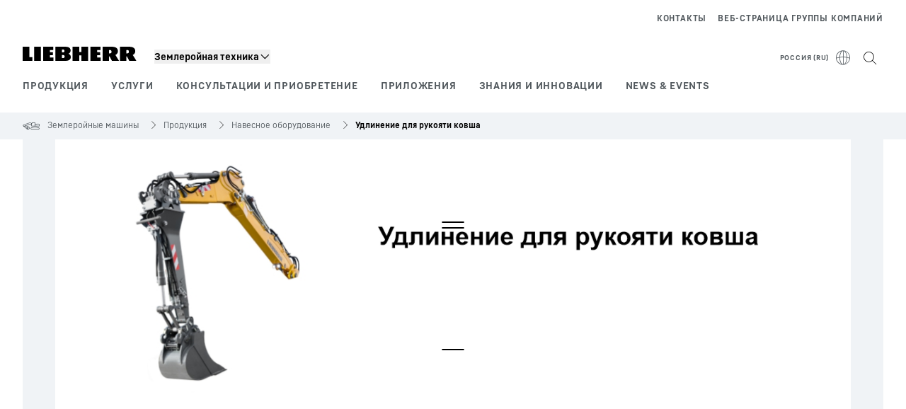

--- FILE ---
content_type: text/html; charset=utf-8
request_url: https://www.liebherr.com/ru-ru/%D0%B7%D0%B5%D0%BC%D0%BB%D0%B5%D1%80%D0%BE%D0%B9%D0%BD%D1%8B%D0%B5-%D0%BC%D0%B0%D1%88%D0%B8%D0%BD%D1%8B/%D0%BF%D1%80%D0%BE%D0%B4%D1%83%D0%BA%D1%86%D0%B8%D1%8F/%D0%BD%D0%B0%D0%B2%D0%B5%D1%81%D0%BD%D0%BE%D0%B5-%D0%BE%D0%B1%D0%BE%D1%80%D1%83%D0%B4%D0%BE%D0%B2%D0%B0%D0%BD%D0%B8%D0%B5/%D1%83%D0%B4%D0%BB%D0%B8%D0%BD%D0%B5%D0%BD%D0%B8%D0%B5-%D0%B4%D0%BB%D1%8F-%D1%80%D1%83%D0%BA%D0%BE%D1%8F%D1%82%D0%B8-%D0%BA%D0%BE%D0%B2%D1%88%D0%B0/%D1%83%D0%B4%D0%BB%D0%B8%D0%BD%D0%B5%D0%BD%D0%B8%D0%B5-%D0%B4%D0%BB%D1%8F-%D1%80%D1%83%D0%BA%D0%BE%D1%8F%D1%82%D0%B8-%D0%BA%D0%BE%D0%B2%D1%88%D0%B0-4292972
body_size: 38361
content:
<!doctype html><html context="corporate" theme="corporate" data-theme="corporate" lang="ru" data-stencil-build="emy14hmh" hydrated="" class="hydrated"><head><meta charset="utf-8" data-next-head><title data-next-head>Удлинение для рукояти ковша - Liebherr</title><meta name="viewport" content="width=device-width,initial-scale=1" data-next-head><meta name="description" content="Удлинения Liebherr для рукояти ковша могут быть чрезвычайно полезны в сложных условиях работы. Благодаря увеличению рабочего радиуса экскаватора"><meta name="og:url" content="https://www.liebherr.com/ru-ru/%D0%B7%D0%B5%D0%BC%D0%BB%D0%B5%D1%80%D0%BE%D0%B9%D0%BD%D1%8B%D0%B5-%D0%BC%D0%B0%D1%88%D0%B8%D0%BD%D1%8B/%D0%BF%D1%80%D0%BE%D0%B4%D1%83%D0%BA%D1%86%D0%B8%D1%8F/%D0%BD%D0%B0%D0%B2%D0%B5%D1%81%D0%BD%D0%BE%D0%B5-%D0%BE%D0%B1%D0%BE%D1%80%D1%83%D0%B4%D0%BE%D0%B2%D0%B0%D0%BD%D0%B8%D0%B5/%D1%83%D0%B4%D0%BB%D0%B8%D0%BD%D0%B5%D0%BD%D0%B8%D0%B5-%D0%B4%D0%BB%D1%8F-%D1%80%D1%83%D0%BA%D0%BE%D1%8F%D1%82%D0%B8-%D0%BA%D0%BE%D0%B2%D1%88%D0%B0/%D1%83%D0%B4%D0%BB%D0%B8%D0%BD%D0%B5%D0%BD%D0%B8%D0%B5-%D0%B4%D0%BB%D1%8F-%D1%80%D1%83%D0%BA%D0%BE%D1%8F%D1%82%D0%B8-%D0%BA%D0%BE%D0%B2%D1%88%D0%B0-4292972"><meta name="twitter:url" content="https://www.liebherr.com/ru-ru/%D0%B7%D0%B5%D0%BC%D0%BB%D0%B5%D1%80%D0%BE%D0%B9%D0%BD%D1%8B%D0%B5-%D0%BC%D0%B0%D1%88%D0%B8%D0%BD%D1%8B/%D0%BF%D1%80%D0%BE%D0%B4%D1%83%D0%BA%D1%86%D0%B8%D1%8F/%D0%BD%D0%B0%D0%B2%D0%B5%D1%81%D0%BD%D0%BE%D0%B5-%D0%BE%D0%B1%D0%BE%D1%80%D1%83%D0%B4%D0%BE%D0%B2%D0%B0%D0%BD%D0%B8%D0%B5/%D1%83%D0%B4%D0%BB%D0%B8%D0%BD%D0%B5%D0%BD%D0%B8%D0%B5-%D0%B4%D0%BB%D1%8F-%D1%80%D1%83%D0%BA%D0%BE%D1%8F%D1%82%D0%B8-%D0%BA%D0%BE%D0%B2%D1%88%D0%B0/%D1%83%D0%B4%D0%BB%D0%B8%D0%BD%D0%B5%D0%BD%D0%B8%D0%B5-%D0%B4%D0%BB%D1%8F-%D1%80%D1%83%D0%BA%D0%BE%D1%8F%D1%82%D0%B8-%D0%BA%D0%BE%D0%B2%D1%88%D0%B0-4292972"><meta name="og:title" content="Удлинение для рукояти ковша - Liebherr"><meta name="twitter:title" content="Удлинение для рукояти ковша - Liebherr"><meta name="og:description" content="Удлинения Liebherr для рукояти ковша могут быть чрезвычайно полезны в сложных условиях работы. Благодаря увеличению рабочего радиуса экскаватора"><meta name="twitter:description" content="Удлинения Liebherr для рукояти ковша могут быть чрезвычайно полезны в сложных условиях работы. Благодаря увеличению рабочего радиуса экскаватора"><meta name="og:image" content="_public/static/_public/static/img/liebherr-stage-design.jpg"><meta name="twitter:image" content="_public/static/_public/static/img/liebherr-stage-design.jpg"><meta name="twitter:card" content="summary_large_image"><style sty-id="sc-patternlib-toast">/*!@*,:after,:before*/*.sc-patternlib-toast,.sc-patternlib-toast:after,.sc-patternlib-toast:before{border-color:var(--color-neutral-steel-200);border-style:solid;border-width:0;box-sizing:border-box}/*!@a*/a.sc-patternlib-toast{color:inherit;text-decoration:inherit}/*!@audio,canvas,embed,iframe,img,object,svg,video*/audio.sc-patternlib-toast,canvas.sc-patternlib-toast,embed.sc-patternlib-toast,iframe.sc-patternlib-toast,img.sc-patternlib-toast,object.sc-patternlib-toast,svg.sc-patternlib-toast,video.sc-patternlib-toast{display:block;vertical-align:middle}/*!@button,input,optgroup,select,textarea*/button.sc-patternlib-toast,input.sc-patternlib-toast,optgroup.sc-patternlib-toast,select.sc-patternlib-toast,textarea.sc-patternlib-toast{font-feature-settings:inherit;color:inherit;font-family:inherit;font-size:100%;font-variation-settings:inherit;font-weight:inherit;letter-spacing:inherit;line-height:inherit;margin:0;padding:0}/*!@blockquote,dd,dl,fieldset,figure,h1,h2,h3,h4,h5,h6,hr,p,pre*/blockquote.sc-patternlib-toast,dd.sc-patternlib-toast,dl.sc-patternlib-toast,fieldset.sc-patternlib-toast,figure.sc-patternlib-toast,h1.sc-patternlib-toast,h2.sc-patternlib-toast,h3.sc-patternlib-toast,h4.sc-patternlib-toast,h5.sc-patternlib-toast,h6.sc-patternlib-toast,hr.sc-patternlib-toast,p.sc-patternlib-toast,pre.sc-patternlib-toast{margin:0}/*!@fieldset,legend*/fieldset.sc-patternlib-toast,legend.sc-patternlib-toast{padding:0}/*!@h1,h2,h3,h4,h5,h6*/h1.sc-patternlib-toast,h2.sc-patternlib-toast,h3.sc-patternlib-toast,h4.sc-patternlib-toast,h5.sc-patternlib-toast,h6.sc-patternlib-toast{font-synthesis-weight:none}/*!@.block*/.block.sc-patternlib-toast{display:block}/*!@:host*/.sc-patternlib-toast-h{display:block}/*!@.static*/.static.sc-patternlib-toast{position:static}/*!@.flex*/.flex.sc-patternlib-toast{display:flex}/*!@.resize*/.resize.sc-patternlib-toast{resize:both}/*!@.uppercase*/.uppercase.sc-patternlib-toast{text-transform:uppercase}/*!@.filter*/.filter.sc-patternlib-toast{filter:var(--tw-blur) var(--tw-brightness) var(--tw-contrast) var(--tw-grayscale) var(--tw-hue-rotate) var(--tw-invert) var(--tw-saturate) var(--tw-sepia) var(--tw-drop-shadow)}/*!@.fixed*/.fixed.sc-patternlib-toast{position:fixed}/*!@.absolute*/.absolute.sc-patternlib-toast{position:absolute}/*!@.invisible*/.invisible.sc-patternlib-toast{visibility:hidden}/*!@.z-\[1500\]*/.z-\[1500\].sc-patternlib-toast{z-index:1500}/*!@.h-full*/.h-full.sc-patternlib-toast{height:100%}/*!@.min-h-\[56px\]*/.min-h-\[56px\].sc-patternlib-toast{min-height:56px}/*!@.w-full*/.w-full.sc-patternlib-toast{width:100%}/*!@.min-w-\[140px\]*/.min-w-\[140px\].sc-patternlib-toast{min-width:140px}/*!@.cursor-default*/.cursor-default.sc-patternlib-toast{cursor:default}/*!@.cursor-pointer*/.cursor-pointer.sc-patternlib-toast{cursor:pointer}/*!@.select-none*/.select-none.sc-patternlib-toast{-webkit-user-select:none;-moz-user-select:none;user-select:none}/*!@.flex-col*/.flex-col.sc-patternlib-toast{flex-direction:column}/*!@.items-center*/.items-center.sc-patternlib-toast{align-items:center}/*!@.justify-end*/.justify-end.sc-patternlib-toast{justify-content:flex-end}/*!@.justify-between*/.justify-between.sc-patternlib-toast{justify-content:space-between}/*!@.gap-x-2*/.gap-x-2.sc-patternlib-toast{-moz-column-gap:var(--spacing-2);column-gap:var(--spacing-2)}/*!@.overflow-hidden*/.overflow-hidden.sc-patternlib-toast{overflow:hidden}/*!@.overflow-ellipsis*/.overflow-ellipsis.sc-patternlib-toast{text-overflow:ellipsis}/*!@.px-\[24px\]*/.px-\[24px\].sc-patternlib-toast{padding-left:24px;padding-right:24px}/*!@.py-\[12px\]*/.py-\[12px\].sc-patternlib-toast{padding-bottom:12px;padding-top:12px}/*!@.py-\[3px\]*/.py-\[3px\].sc-patternlib-toast{padding-bottom:3px;padding-top:3px}/*!@.pl-\[8px\]*/.pl-\[8px\].sc-patternlib-toast{padding-left:8px}/*!@.font-text-bold*/.font-text-bold.sc-patternlib-toast{font-family:var(--copytext-font-family-bold)}/*!@.text-copy-small-uniform*/.text-copy-small-uniform.sc-patternlib-toast{font-size:var(--copytext-font-size-small-noctx);line-height:var(--copytext-line-height-small-noctx)}</style><style sty-id="sc-patternlib-header">/*!@*,:after,:before*/*.sc-patternlib-header,.sc-patternlib-header:after,.sc-patternlib-header:before{border-color:var(--color-neutral-steel-200);border-style:solid;border-width:0;box-sizing:border-box}/*!@a*/a.sc-patternlib-header{color:inherit;text-decoration:inherit}/*!@audio,canvas,embed,iframe,img,object,svg,video*/audio.sc-patternlib-header,canvas.sc-patternlib-header,embed.sc-patternlib-header,iframe.sc-patternlib-header,img.sc-patternlib-header,object.sc-patternlib-header,svg.sc-patternlib-header,video.sc-patternlib-header{display:block;vertical-align:middle}/*!@button,input,optgroup,select,textarea*/button.sc-patternlib-header,input.sc-patternlib-header,optgroup.sc-patternlib-header,select.sc-patternlib-header,textarea.sc-patternlib-header{font-feature-settings:inherit;color:inherit;font-family:inherit;font-size:100%;font-variation-settings:inherit;font-weight:inherit;letter-spacing:inherit;line-height:inherit;margin:0;padding:0}/*!@blockquote,dd,dl,fieldset,figure,h1,h2,h3,h4,h5,h6,hr,p,pre*/blockquote.sc-patternlib-header,dd.sc-patternlib-header,dl.sc-patternlib-header,fieldset.sc-patternlib-header,figure.sc-patternlib-header,h1.sc-patternlib-header,h2.sc-patternlib-header,h3.sc-patternlib-header,h4.sc-patternlib-header,h5.sc-patternlib-header,h6.sc-patternlib-header,hr.sc-patternlib-header,p.sc-patternlib-header,pre.sc-patternlib-header{margin:0}/*!@fieldset,legend*/fieldset.sc-patternlib-header,legend.sc-patternlib-header{padding:0}/*!@h1,h2,h3,h4,h5,h6*/h1.sc-patternlib-header,h2.sc-patternlib-header,h3.sc-patternlib-header,h4.sc-patternlib-header,h5.sc-patternlib-header,h6.sc-patternlib-header{font-synthesis-weight:none}/*!@.visible*/.visible.sc-patternlib-header{visibility:visible}/*!@.static*/.static.sc-patternlib-header{position:static}/*!@.fixed*/.fixed.sc-patternlib-header{position:fixed}/*!@.absolute*/.absolute.sc-patternlib-header{position:absolute}/*!@.relative*/.relative.sc-patternlib-header{position:relative}/*!@.block*/.block.sc-patternlib-header{display:block}/*!@.flex*/.flex.sc-patternlib-header{display:flex}/*!@.grid*/.grid.sc-patternlib-header{display:grid}/*!@.hidden*/.hidden.sc-patternlib-header{display:none}/*!@.transform*/.transform.sc-patternlib-header{transform:translate(var(--tw-translate-x),var(--tw-translate-y)) rotate(var(--tw-rotate)) skewX(var(--tw-skew-x)) skewY(var(--tw-skew-y)) scaleX(var(--tw-scale-x)) scaleY(var(--tw-scale-y))}/*!@.flex-wrap*/.flex-wrap.sc-patternlib-header{flex-wrap:wrap}/*!@.outline*/.outline.sc-patternlib-header{outline-style:solid}/*!@.transition*/.transition.sc-patternlib-header{transition-duration:.15s;transition-property:color,background-color,border-color,text-decoration-color,fill,stroke,opacity,box-shadow,transform,filter,-webkit-backdrop-filter;transition-property:color,background-color,border-color,text-decoration-color,fill,stroke,opacity,box-shadow,transform,filter,backdrop-filter;transition-property:color,background-color,border-color,text-decoration-color,fill,stroke,opacity,box-shadow,transform,filter,backdrop-filter,-webkit-backdrop-filter;transition-timing-function:cubic-bezier(.4,0,.2,1)}/*!@:host*/.sc-patternlib-header-h{display:block}/*!@.mobile-wrapper*/.mobile-wrapper.sc-patternlib-header{background-color:var(--color-white);display:grid;grid-template-areas:"logo service-top burger" "namespace namespace namespace" "main main main" "mobileLayer mobileLayer mobileLayer";grid-template-columns:150px calc(100% - 199px) 49px;position:relative;width:100%}/*!@.mobile-wrapper.mobile-menu-open*/.mobile-wrapper.mobile-menu-open.sc-patternlib-header{align-content:flex-start}/*!@.mobile-wrapper.mobile-menu-open .mobile-layer .meta-wrapper*/.mobile-wrapper.mobile-menu-open.sc-patternlib-header .mobile-layer.sc-patternlib-header .meta-wrapper.sc-patternlib-header{display:block}/*!@.logo-wrapper*/.logo-wrapper.sc-patternlib-header{align-items:flex-end;display:flex;grid-area:logo;height:40px;padding-left:20px}/*!@.logo-wrapper:only-child*/.logo-wrapper.sc-patternlib-header:only-child{padding-bottom:0}/*!@.service-top-wrapper*/.service-top-wrapper.sc-patternlib-header{grid-area:service-top;height:40px;justify-self:end}/*!@.service-bottom-wrapper*/.service-bottom-wrapper.sc-patternlib-header{grid-area:service-bottom;height:var(--spacing-0);overflow:hidden}/*!@.is-mobile .service-bottom-wrapper*/.is-mobile.sc-patternlib-header .service-bottom-wrapper.sc-patternlib-header{height:auto;overflow:auto}/*!@.mobile-layer .service-bottom-wrapper*/.mobile-layer.sc-patternlib-header .service-bottom-wrapper.sc-patternlib-header{border-color:var(--color-steel-200);border-style:solid;border-top-width:1px;display:block;padding-top:23px}/*!@::slotted(.service-navigation-bottom)*/.sc-patternlib-header-s>.service-navigation-bottom{color:var(--color-neutral-steel-800);display:flex;flex-wrap:wrap;padding-left:14px;padding-right:14px}/*!@.namespace-wrapper*/.namespace-wrapper.sc-patternlib-header{grid-area:namespace;height:27px;padding-left:20px}/*!@.main-wrapper*/.main-wrapper.sc-patternlib-header{grid-area:main;opacity:1;overflow:hidden;position:relative;transition:transform .2s ease-in,height .2s ease-in,left .2s ease-in,opacity 0s ease-in .2s}/*!@.main-wrapper--hidden*/.main-wrapper--hidden.sc-patternlib-header{display:none}/*!@.mobile-menu-open .main-wrapper*/.mobile-menu-open.sc-patternlib-header .main-wrapper.sc-patternlib-header{opacity:1;transition:transform .2s ease-in,left .2s ease-in,opacity 0s ease-in 0s}/*!@.show-level-2 .main-wrapper,.show-level-3 .main-wrapper*/.show-level-2.sc-patternlib-header .main-wrapper.sc-patternlib-header,.show-level-3.sc-patternlib-header .main-wrapper.sc-patternlib-header{transform:translateX(-100%)}/*!@.header-wrapper*/.header-wrapper.sc-patternlib-header{align-items:center;background-color:var(--color-white);display:flex;min-height:48px;overflow-x:clip;padding-top:2px;position:relative;width:100%}/*!@.flyout*/.flyout.sc-patternlib-header{grid-area:main;left:var(--spacing-0);opacity:0;position:absolute;top:var(--spacing-0);transform:translateX(50%);transition:transform .2s ease-in,left .2s ease-in;width:200%}/*!@.mobile-menu-open .flyout*/.mobile-menu-open.sc-patternlib-header .flyout.sc-patternlib-header{opacity:1}/*!@.show-level-2 .flyout*/.show-level-2.sc-patternlib-header .flyout.sc-patternlib-header{transform:translateX(0)}/*!@.show-level-3 .flyout*/.show-level-3.sc-patternlib-header .flyout.sc-patternlib-header{transform:translateX(-50%)}/*!@.meta-wrapper*/.meta-wrapper.sc-patternlib-header{display:none;grid-area:meta;height:var(--spacing-0);overflow:hidden;padding-bottom:15px}/*!@.is-mobile .meta-wrapper*/.is-mobile.sc-patternlib-header .meta-wrapper.sc-patternlib-header{height:auto;overflow:auto}/*!@.burger-menu*/.burger-menu.sc-patternlib-header{align-items:center;background-color:transparent;display:flex;grid-area:burger;height:40px;justify-content:center;padding-left:10px;padding-right:15px;padding-top:4px}/*!@.burger-menu .menu-button*/.burger-menu.sc-patternlib-header .menu-button.sc-patternlib-header{align-items:center;background-image:none;border-style:none;cursor:pointer;display:flex;height:24px;outline:2px solid transparent;outline-offset:2px;padding:var(--spacing-0);position:relative;width:24px}/*!@.burger-menu .menu-button .menu-icon-checkbox*/.burger-menu.sc-patternlib-header .menu-button.sc-patternlib-header .menu-icon-checkbox.sc-patternlib-header{-webkit-touch-callout:none;cursor:pointer;display:block;height:100%;opacity:0;position:absolute;width:100%;z-index:2}/*!@.burger-menu .menu-button div*/.burger-menu.sc-patternlib-header .menu-button.sc-patternlib-header div.sc-patternlib-header{bottom:var(--spacing-0);height:12px;left:var(--spacing-0);margin:auto;position:relative;right:var(--spacing-0);top:var(--spacing-0);top:2px;width:18px}/*!@.burger-menu .menu-button span*/.burger-menu.sc-patternlib-header .menu-button.sc-patternlib-header span.sc-patternlib-header{background-color:var(--bar-bg,#000);border-radius:0;display:block;height:1px;position:absolute;transition:all .2s cubic-bezier(.1,.82,.76,.965);width:100%}/*!@.burger-menu .menu-button span:first-of-type*/.burger-menu.sc-patternlib-header .menu-button.sc-patternlib-header span.sc-patternlib-header:first-of-type{top:0}/*!@.burger-menu .menu-button span:last-of-type*/.burger-menu.sc-patternlib-header .menu-button.sc-patternlib-header span.sc-patternlib-header:last-of-type{bottom:0}/*!@.mobile-menu-open .menu-button:hover .menu-icon-checkbox+div span*/.mobile-menu-open.sc-patternlib-header .menu-button.sc-patternlib-header:hover .menu-icon-checkbox.sc-patternlib-header+div.sc-patternlib-header span.sc-patternlib-header{width:22px}/*!@.mobile-menu-open .menu-button .menu-icon-checkbox+div span:first-of-type*/.mobile-menu-open.sc-patternlib-header .menu-button.sc-patternlib-header .menu-icon-checkbox.sc-patternlib-header+div.sc-patternlib-header span.sc-patternlib-header:first-of-type{top:6px;transform:rotate(45deg)}/*!@.mobile-menu-open .menu-button .menu-icon-checkbox+div span:last-of-type*/.mobile-menu-open.sc-patternlib-header .menu-button.sc-patternlib-header .menu-icon-checkbox.sc-patternlib-header+div.sc-patternlib-header span.sc-patternlib-header:last-of-type{bottom:5px;transform:rotate(-45deg)}/*!@.portal-wrapper*/.portal-wrapper.sc-patternlib-header{height:27px;padding-bottom:11px}/*!@.partner-wrapper*/.partner-wrapper.sc-patternlib-header{height:27px;padding-bottom:9px}/*!@.liebherr-logo*/.liebherr-logo.sc-patternlib-header{height:16px;margin-bottom:9px;min-width:128px}/*!@.partner-logo*/.partner-logo.sc-patternlib-header{height:18px}/*!@.service-navigation-top*/.service-navigation-top.sc-patternlib-header{align-items:center;display:flex;font-size:var(--copytext-font-size-smaller);padding-top:4px}/*!@.bu-navigation*/.bu-navigation.sc-patternlib-header{display:none;left:var(--spacing-0);position:absolute;top:var(--spacing-0)}/*!@::slotted(a)*/.sc-patternlib-header-s>a{color:var(--color-black);text-decoration-line:none}/*!@::slotted(a:hover)*/.sc-patternlib-header-s>a:hover{color:var(--color-steel-600)}/*!@.mobile-layer*/.mobile-layer.sc-patternlib-header{background-color:var(--color-white);bottom:var(--spacing-0);grid-area:mobileLayer;left:150%;min-height:calc(100% - 68px);overflow:hidden;padding-bottom:23px;position:fixed;top:68px;transition:left .2s ease-in,width 0s linear .2s;width:var(--spacing-0)}/*!@.mobile-menu-open .mobile-layer*/.mobile-menu-open.sc-patternlib-header .mobile-layer.sc-patternlib-header{left:var(--spacing-0);overflow-y:auto;position:fixed;top:68px;transition:left .2s ease-in,width 0s linear 0s;width:100%}/*!@.product-segments-wrapper*/.product-segments-wrapper.sc-patternlib-header{height:var(--spacing-0);overflow:hidden;padding-top:15px}/*!@.is-mobile .product-segments-wrapper*/.is-mobile.sc-patternlib-header .product-segments-wrapper.sc-patternlib-header{height:auto;overflow:auto}/*!@.product-segments-wrapper ::slotted(a)*/.product-segments-wrapper .sc-patternlib-header-s>a{align-items:center;color:var(--color-black);display:flex;flex-direction:row;font-size:var(--copytext-font-size-smaller);justify-content:space-between;letter-spacing:var(--letter-spacing-basic);line-height:var(--copytext-line-height-small);outline:2px solid transparent;outline-offset:2px;padding-left:20px;padding-right:14px;padding-top:12px}/*!@.backdrop*/.backdrop.sc-patternlib-header{bottom:var(--spacing-0);display:none;left:var(--spacing-0);opacity:0;position:fixed;right:var(--spacing-0);top:var(--spacing-0);transition:opacity .15s linear;width:var(--spacing-0);z-index:-10}/*!@.backdrop.show-backdrop*/.backdrop.show-backdrop.sc-patternlib-header{opacity:1;width:auto}@media (min-width:768px){/*!@.mobile-wrapper*/.mobile-wrapper.sc-patternlib-header{grid-template-columns:150px calc(100% - 204px) 54px}/*!@.mobile-wrapper:has(.logo-wrapper:only-child)*/.mobile-wrapper.sc-patternlib-header:has(.logo-wrapper:only-child){align-content:center;align-items:center;display:flex;height:72px;padding-bottom:0}/*!@.mobile-wrapper:has(.logo-wrapper:only-child) .logo-wrapper:only-child*/.mobile-wrapper.sc-patternlib-header:has(.logo-wrapper:only-child) .logo-wrapper.sc-patternlib-header:only-child{align-items:center}/*!@.service-top-wrapper*/.service-top-wrapper.sc-patternlib-header{height:44px;padding-top:7px}/*!@.main-wrapper*/.main-wrapper.sc-patternlib-header{opacity:0}/*!@.header-wrapper*/.header-wrapper.sc-patternlib-header{min-height:72px}/*!@.burger-menu*/.burger-menu.sc-patternlib-header{height:44px;padding-left:15px;padding-top:12px}/*!@.burger-menu .menu-button*/.burger-menu.sc-patternlib-header .menu-button.sc-patternlib-header{height:32px;width:32px}/*!@.burger-menu .menu-button div*/.burger-menu.sc-patternlib-header .menu-button.sc-patternlib-header div.sc-patternlib-header{height:16px;top:4px;width:24px}/*!@.mobile-menu-open .menu-button .menu-icon-checkbox+div span:first-of-type*/.mobile-menu-open.sc-patternlib-header .menu-button.sc-patternlib-header .menu-icon-checkbox.sc-patternlib-header+div.sc-patternlib-header span.sc-patternlib-header:first-of-type{top:7px}/*!@.mobile-menu-open .menu-button .menu-icon-checkbox+div span:last-of-type*/.mobile-menu-open.sc-patternlib-header .menu-button.sc-patternlib-header .menu-icon-checkbox.sc-patternlib-header+div.sc-patternlib-header span.sc-patternlib-header:last-of-type{bottom:8px}/*!@.liebherr-logo*/.liebherr-logo.sc-patternlib-header{margin-bottom:3px}/*!@.service-navigation-top*/.service-navigation-top.sc-patternlib-header{font-size:var(--copytext-font-size-small)}/*!@.mobile-layer*/.mobile-layer.sc-patternlib-header{min-height:calc(100% - 72px);top:72px}/*!@.mobile-menu-open .mobile-layer*/.mobile-menu-open.sc-patternlib-header .mobile-layer.sc-patternlib-header{top:72px}}@media (min-width:992px){/*!@.mobile-wrapper*/.mobile-wrapper.sc-patternlib-header{align-items:center;grid-template-areas:"meta meta meta meta" "logo namespace service-bottom service-top" "main main main main";grid-template-columns:auto 1fr 1fr auto;overflow:visible;padding-bottom:17px;position:static;row-gap:0}/*!@.logo-wrapper*/.logo-wrapper.sc-patternlib-header{height:auto;padding-bottom:6px;padding-left:var(--spacing-0)}/*!@.service-top-wrapper*/.service-top-wrapper.sc-patternlib-header{height:auto;padding-top:0}/*!@.service-bottom-wrapper*/.service-bottom-wrapper.sc-patternlib-header{height:auto;overflow:auto;padding-top:3px}/*!@.mobile-layer .service-bottom-wrapper*/.mobile-layer.sc-patternlib-header .service-bottom-wrapper.sc-patternlib-header{border-width:0;display:flex;justify-content:flex-end;padding-top:var(--spacing-0)}/*!@::slotted(.service-navigation-bottom)*/.sc-patternlib-header-s>.service-navigation-bottom{padding-left:var(--spacing-0);padding-right:var(--spacing-0)}/*!@.namespace-wrapper*/.namespace-wrapper.sc-patternlib-header{padding-bottom:0;padding-left:var(--spacing-0);padding-top:3px}/*!@.main-wrapper*/.main-wrapper.sc-patternlib-header{display:block;height:auto!important;left:var(--spacing-0);opacity:1;overflow:visible;padding-top:5px}/*!@.show-level-2 .main-wrapper,.show-level-3 .main-wrapper*/.show-level-2.sc-patternlib-header .main-wrapper.sc-patternlib-header,.show-level-3.sc-patternlib-header .main-wrapper.sc-patternlib-header{transform:none}/*!@.header-wrapper*/.header-wrapper.sc-patternlib-header{display:block;overflow-x:visible;padding-top:var(--spacing-0)}/*!@.flyout*/.flyout.sc-patternlib-header{grid-area:unset;left:var(--spacing-0);opacity:1;position:absolute;right:var(--spacing-0);top:100%;width:100%}/*!@.flyout,.show-level-2 .flyout,.show-level-3 .flyout*/.flyout.sc-patternlib-header,.show-level-2.sc-patternlib-header .flyout.sc-patternlib-header,.show-level-3.sc-patternlib-header .flyout.sc-patternlib-header{transform:none}/*!@.meta-wrapper*/.meta-wrapper.sc-patternlib-header{display:block;height:auto;overflow:auto;padding-bottom:4px;padding-top:14px;text-align:right}/*!@.burger-menu*/.burger-menu.sc-patternlib-header{display:none}/*!@.portal-wrapper*/.portal-wrapper.sc-patternlib-header{margin-bottom:var(--spacing-0);padding-bottom:8px;padding-left:17px}/*!@.partner-wrapper*/.partner-wrapper.sc-patternlib-header{align-items:center;border-color:var(--color-steel-200);border-left-width:2px;bottom:18px;display:flex;height:46px;margin-left:24px;margin-top:var(--spacing-0);padding-bottom:var(--spacing-0);padding-left:24px;position:relative}/*!@.liebherr-logo*/.liebherr-logo.sc-patternlib-header{height:20px}/*!@.partner-logo*/.partner-logo.sc-patternlib-header{align-items:center;display:flex;height:25px}/*!@.service-navigation-top*/.service-navigation-top.sc-patternlib-header{font-size:var(--copytext-font-size-extra-small)}/*!@.bu-navigation*/.bu-navigation.sc-patternlib-header{display:block;width:100%}/*!@.bu-navigation ::slotted(*)*/.bu-navigation .sc-patternlib-header-s>*{position:relative;z-index:20}/*!@.mobile-layer*/.mobile-layer.sc-patternlib-header{top:var(--spacing-0)}/*!@.mobile-layer,.product-segments-wrapper*/.mobile-layer.sc-patternlib-header,.product-segments-wrapper.sc-patternlib-header{display:none;transition:none}/*!@.product-segments-wrapper ::slotted(a)*/.product-segments-wrapper .sc-patternlib-header-s>a{display:none}/*!@.backdrop*/.backdrop.sc-patternlib-header{display:block}/*!@.main-navigation-content*/.main-navigation-content.sc-patternlib-header{position:relative;z-index:10}}@media (max-width:992px){/*!@.main-navigation-content*/.main-navigation-content.sc-patternlib-header{width:100vw}}</style><style sty-id="sc-patternlib-breadcrumb-website">/*!@*,:after,:before*/*.sc-patternlib-breadcrumb-website,.sc-patternlib-breadcrumb-website:after,.sc-patternlib-breadcrumb-website:before{border-color:var(--color-neutral-steel-200);border-style:solid;border-width:0;box-sizing:border-box}/*!@a*/a.sc-patternlib-breadcrumb-website{color:inherit;text-decoration:inherit}/*!@audio,canvas,embed,iframe,img,object,svg,video*/audio.sc-patternlib-breadcrumb-website,canvas.sc-patternlib-breadcrumb-website,embed.sc-patternlib-breadcrumb-website,iframe.sc-patternlib-breadcrumb-website,img.sc-patternlib-breadcrumb-website,object.sc-patternlib-breadcrumb-website,svg.sc-patternlib-breadcrumb-website,video.sc-patternlib-breadcrumb-website{display:block;vertical-align:middle}/*!@button,input,optgroup,select,textarea*/button.sc-patternlib-breadcrumb-website,input.sc-patternlib-breadcrumb-website,optgroup.sc-patternlib-breadcrumb-website,select.sc-patternlib-breadcrumb-website,textarea.sc-patternlib-breadcrumb-website{font-feature-settings:inherit;color:inherit;font-family:inherit;font-size:100%;font-variation-settings:inherit;font-weight:inherit;letter-spacing:inherit;line-height:inherit;margin:0;padding:0}/*!@blockquote,dd,dl,fieldset,figure,h1,h2,h3,h4,h5,h6,hr,p,pre*/blockquote.sc-patternlib-breadcrumb-website,dd.sc-patternlib-breadcrumb-website,dl.sc-patternlib-breadcrumb-website,fieldset.sc-patternlib-breadcrumb-website,figure.sc-patternlib-breadcrumb-website,h1.sc-patternlib-breadcrumb-website,h2.sc-patternlib-breadcrumb-website,h3.sc-patternlib-breadcrumb-website,h4.sc-patternlib-breadcrumb-website,h5.sc-patternlib-breadcrumb-website,h6.sc-patternlib-breadcrumb-website,hr.sc-patternlib-breadcrumb-website,p.sc-patternlib-breadcrumb-website,pre.sc-patternlib-breadcrumb-website{margin:0}/*!@fieldset,legend*/fieldset.sc-patternlib-breadcrumb-website,legend.sc-patternlib-breadcrumb-website{padding:0}/*!@h1,h2,h3,h4,h5,h6*/h1.sc-patternlib-breadcrumb-website,h2.sc-patternlib-breadcrumb-website,h3.sc-patternlib-breadcrumb-website,h4.sc-patternlib-breadcrumb-website,h5.sc-patternlib-breadcrumb-website,h6.sc-patternlib-breadcrumb-website{font-synthesis-weight:none}/*!@.absolute*/.absolute.sc-patternlib-breadcrumb-website{position:absolute}/*!@.relative*/.relative.sc-patternlib-breadcrumb-website{position:relative}/*!@.block*/.block.sc-patternlib-breadcrumb-website{display:block}/*!@.flex*/.flex.sc-patternlib-breadcrumb-website{display:flex}/*!@.hidden*/.hidden.sc-patternlib-breadcrumb-website{display:none}/*!@:host*/.sc-patternlib-breadcrumb-website-h{display:block}/*!@.breadcrumb*/.breadcrumb.sc-patternlib-breadcrumb-website{background-color:var(--color-neutral-steel-100);min-height:38px;padding-bottom:6px;padding-top:6px;position:relative}/*!@.breadcrumb:after,.breadcrumb:before*/.breadcrumb.sc-patternlib-breadcrumb-website:after,.breadcrumb.sc-patternlib-breadcrumb-website:before{background-color:var(--color-neutral-steel-100);content:"";height:100%;position:absolute;top:var(--spacing-0);width:50vw;z-index:-1}/*!@.breadcrumb:before*/.breadcrumb.sc-patternlib-breadcrumb-website:before{left:auto;right:50%}/*!@.breadcrumb:after*/.breadcrumb.sc-patternlib-breadcrumb-website:after{left:50%;right:auto}/*!@.breadcrumb-wrapper*/.breadcrumb-wrapper.sc-patternlib-breadcrumb-website{display:flex;overflow:hidden}/*!@.breadcrumb-scroll-container*/.breadcrumb-scroll-container.sc-patternlib-breadcrumb-website{-webkit-overflow-scrolling:touch;align-items:center;display:flex;justify-content:flex-start;overflow-x:auto;overflow:-moz-scrollbars-none;scroll-behavior:smooth;scroll-padding-left:0;scroll-snap-type:x mandatory;scrollbar-width:none;white-space:nowrap}/*!@.breadcrumb-scroll-container::-webkit-scrollbar*/.breadcrumb-scroll-container.sc-patternlib-breadcrumb-website::-webkit-scrollbar{display:none}/*!@.breadcrumb-item*/.breadcrumb-item.sc-patternlib-breadcrumb-website{align-items:center;color:var(--color-neutral-steel-800);display:flex;font-size:var(--copytext-font-size-extra-small-noctx);line-height:var(--copytext-line-height-extra-small-noctx);min-height:18px;scroll-snap-align:start;scroll-snap-stop:always;white-space:nowrap}/*!@.breadcrumb-item--hidden*/.breadcrumb-item--hidden.sc-patternlib-breadcrumb-website{display:none}/*!@.breadcrumb-arrow-icon*/.breadcrumb-arrow-icon.sc-patternlib-breadcrumb-website{margin-left:5px;margin-right:5px}@media (min-width:992px){/*!@.breadcrumb-item*/.breadcrumb-item.sc-patternlib-breadcrumb-website{min-height:24px}/*!@.breadcrumb-arrow-icon*/.breadcrumb-arrow-icon.sc-patternlib-breadcrumb-website{margin-left:13px;margin-right:6px}}@media (max-width:991px){/*!@.breadcrumb*/.breadcrumb.sc-patternlib-breadcrumb-website{align-items:center;display:flex}}/*!@.visible*/.visible.sc-patternlib-breadcrumb-website{visibility:visible}/*!@.invisible*/.invisible.sc-patternlib-breadcrumb-website{visibility:hidden}/*!@.static*/.static.sc-patternlib-breadcrumb-website{position:static}/*!@.resize*/.resize.sc-patternlib-breadcrumb-website{resize:both}</style><style sty-id="sc-patternlib-link-v2">/*!@*,:after,:before*/*.sc-patternlib-link-v2,.sc-patternlib-link-v2:after,.sc-patternlib-link-v2:before{border-color:var(--color-neutral-steel-200);border-style:solid;border-width:0;box-sizing:border-box}/*!@a*/a.sc-patternlib-link-v2{color:inherit;text-decoration:inherit}/*!@audio,canvas,embed,iframe,img,object,svg,video*/audio.sc-patternlib-link-v2,canvas.sc-patternlib-link-v2,embed.sc-patternlib-link-v2,iframe.sc-patternlib-link-v2,img.sc-patternlib-link-v2,object.sc-patternlib-link-v2,svg.sc-patternlib-link-v2,video.sc-patternlib-link-v2{display:block;vertical-align:middle}/*!@button,input,optgroup,select,textarea*/button.sc-patternlib-link-v2,input.sc-patternlib-link-v2,optgroup.sc-patternlib-link-v2,select.sc-patternlib-link-v2,textarea.sc-patternlib-link-v2{font-feature-settings:inherit;color:inherit;font-family:inherit;font-size:100%;font-variation-settings:inherit;font-weight:inherit;letter-spacing:inherit;line-height:inherit;margin:0;padding:0}/*!@blockquote,dd,dl,fieldset,figure,h1,h2,h3,h4,h5,h6,hr,p,pre*/blockquote.sc-patternlib-link-v2,dd.sc-patternlib-link-v2,dl.sc-patternlib-link-v2,fieldset.sc-patternlib-link-v2,figure.sc-patternlib-link-v2,h1.sc-patternlib-link-v2,h2.sc-patternlib-link-v2,h3.sc-patternlib-link-v2,h4.sc-patternlib-link-v2,h5.sc-patternlib-link-v2,h6.sc-patternlib-link-v2,hr.sc-patternlib-link-v2,p.sc-patternlib-link-v2,pre.sc-patternlib-link-v2{margin:0}/*!@fieldset,legend*/fieldset.sc-patternlib-link-v2,legend.sc-patternlib-link-v2{padding:0}/*!@h1,h2,h3,h4,h5,h6*/h1.sc-patternlib-link-v2,h2.sc-patternlib-link-v2,h3.sc-patternlib-link-v2,h4.sc-patternlib-link-v2,h5.sc-patternlib-link-v2,h6.sc-patternlib-link-v2{font-synthesis-weight:none}/*!@.inline*/.inline.sc-patternlib-link-v2{display:inline}/*!@.flex*/.flex.sc-patternlib-link-v2{display:flex}/*!@.transform*/.transform.sc-patternlib-link-v2{transform:translate(var(--tw-translate-x),var(--tw-translate-y)) rotate(var(--tw-rotate)) skewX(var(--tw-skew-x)) skewY(var(--tw-skew-y)) scaleX(var(--tw-scale-x)) scaleY(var(--tw-scale-y))}/*!@.uppercase*/.uppercase.sc-patternlib-link-v2{text-transform:uppercase}/*!@.underline*/.underline.sc-patternlib-link-v2{text-decoration-line:underline}/*!@.outline*/.outline.sc-patternlib-link-v2{outline-style:solid}/*!@:host*/.sc-patternlib-link-v2-h{display:flex}/*!@:host a*/.sc-patternlib-link-v2-h a.sc-patternlib-link-v2{display:inline-block;text-decoration:none}/*!@.link*/.link.sc-patternlib-link-v2{background-color:var(--link-surface-default);box-sizing:border-box;display:inline-block;-webkit-hyphens:auto;hyphens:auto;letter-spacing:normal;margin:0;outline:none;overflow-wrap:anywhere;padding:0;-webkit-user-select:none;-moz-user-select:none;user-select:none;word-break:normal}/*!@.link.prominent*/.link.prominent.sc-patternlib-link-v2{fill:var(--link-text-default);color:var(--link-text-default);font-family:var(--copytext-font-family-bold);font-size:14px;font-weight:400;letter-spacing:var(--letter-spacing-basic);line-height:24px;text-transform:uppercase}/*!@.link.prominent .underlined*/.link.prominent.sc-patternlib-link-v2 .underlined.sc-patternlib-link-v2{text-decoration-line:underline;-moz-text-decoration-line:underline;text-decoration-thickness:2px;text-underline-offset:6px}/*!@.link.decent*/.link.decent.sc-patternlib-link-v2{fill:var(--link-text-decent-default);color:var(--link-text-decent-default);font-family:var(--copytext-font-family);font-size:16px;font-weight:400;line-height:24px}/*!@.link.decent .underlined*/.link.decent.sc-patternlib-link-v2 .underlined.sc-patternlib-link-v2{text-decoration-line:underline;-moz-text-decoration-line:underline;text-decoration-thickness:1px;text-underline-offset:2px}/*!@.link.decent .icon-wrapper*/.link.decent.sc-patternlib-link-v2 .icon-wrapper.sc-patternlib-link-v2{transform:translateY(1px)}/*!@.link .content-wrapper*/.link.sc-patternlib-link-v2 .content-wrapper.sc-patternlib-link-v2{align-items:center;display:flex;gap:8px;justify-content:center}/*!@.link .content-wrapper.no-anchor*/.link.sc-patternlib-link-v2 .content-wrapper.no-anchor.sc-patternlib-link-v2{display:inline-flex}/*!@.link .icon-wrapper*/.link.sc-patternlib-link-v2 .icon-wrapper.sc-patternlib-link-v2{display:flex;justify-content:center;text-decoration-line:none}/*!@.link.disabled,.link.loading*/.link.disabled.sc-patternlib-link-v2,.link.loading.sc-patternlib-link-v2{fill:var(--link-text-disabled);color:var(--link-text-disabled);cursor:none;pointer-events:none}/*!@.link:hover*/.link.sc-patternlib-link-v2:hover{cursor:pointer}/*!@.link .no-anchor,.link a*/.link.sc-patternlib-link-v2 .no-anchor.sc-patternlib-link-v2,.link.sc-patternlib-link-v2 a.sc-patternlib-link-v2{outline:2px solid transparent;outline-offset:3px}/*!@.link .no-anchor:focus,.link a:focus*/.link.sc-patternlib-link-v2 .no-anchor.sc-patternlib-link-v2:focus,.link.sc-patternlib-link-v2 a.sc-patternlib-link-v2:focus{outline:none}/*!@.link .no-anchor:focus-visible,.link a:focus-visible*/.link.sc-patternlib-link-v2 .no-anchor.sc-patternlib-link-v2:focus-visible,.link.sc-patternlib-link-v2 a.sc-patternlib-link-v2:focus-visible{outline:2px solid var(--color-focus-outline);outline-offset:3px}/*!@.link .no-anchor:focus-visible.focus-gap-theme-color,.link a:focus-visible.focus-gap-theme-color*/.link.sc-patternlib-link-v2 .no-anchor.sc-patternlib-link-v2:focus-visible.focus-gap-theme-color,.link.sc-patternlib-link-v2 a.sc-patternlib-link-v2:focus-visible.focus-gap-theme-color{box-shadow:0 0 0 3px var(--color-focus-gap),0 0 0 5px var(--color-focus-outline);outline:none}/*!@.link.color-inverted a:focus-visible,.link.color-inverted.no-anchor:focus-visible*/.link.color-inverted.sc-patternlib-link-v2 a.sc-patternlib-link-v2:focus-visible,.link.color-inverted.no-anchor.sc-patternlib-link-v2:focus-visible{outline:2px solid var(--color-white);outline-offset:3px}/*!@.link.color-inverted a:focus-visible.focus-gap-theme-color,.link.color-inverted.no-anchor:focus-visible.focus-gap-theme-color*/.link.color-inverted.sc-patternlib-link-v2 a.sc-patternlib-link-v2:focus-visible.focus-gap-theme-color,.link.color-inverted.no-anchor.sc-patternlib-link-v2:focus-visible.focus-gap-theme-color{box-shadow:0 0 0 3px var(--color-white),0 0 0 5px var(--color-white);outline:none}/*!@.link.prominent .icon-wrapper patternlib-icon*/.link.prominent.sc-patternlib-link-v2 .icon-wrapper.sc-patternlib-link-v2 patternlib-icon.sc-patternlib-link-v2{fill:var(--link-text-default)!important;color:var(--link-text-default)!important}/*!@.link.decent .icon-wrapper patternlib-icon*/.link.decent.sc-patternlib-link-v2 .icon-wrapper.sc-patternlib-link-v2 patternlib-icon.sc-patternlib-link-v2{fill:var(--link-text-decent-default)!important;color:var(--link-text-decent-default)!important}/*!@.link.hovered,.link:hover*/.link.hovered.sc-patternlib-link-v2,.link.sc-patternlib-link-v2:hover{fill:var(--link-text-hover);color:var(--link-text-hover)}/*!@.link.hovered .underlined,.link:hover .underlined*/.link.hovered.sc-patternlib-link-v2 .underlined.sc-patternlib-link-v2,.link.sc-patternlib-link-v2:hover .underlined.sc-patternlib-link-v2{text-decoration-color:var(--link-text-hover)}/*!@.link.hovered .link-content-wrapper-label,.link:hover .link-content-wrapper-label*/.link.hovered.sc-patternlib-link-v2 .link-content-wrapper-label.sc-patternlib-link-v2,.link.sc-patternlib-link-v2:hover .link-content-wrapper-label.sc-patternlib-link-v2{border-color:var(--link-text-hover)}/*!@.link.hovered .icon-wrapper patternlib-icon,.link:hover .icon-wrapper patternlib-icon*/.link.hovered.sc-patternlib-link-v2 .icon-wrapper.sc-patternlib-link-v2 patternlib-icon.sc-patternlib-link-v2,.link.sc-patternlib-link-v2:hover .icon-wrapper.sc-patternlib-link-v2 patternlib-icon.sc-patternlib-link-v2{fill:var(--link-text-hover)!important;color:var(--link-text-hover)!important}/*!@.link .active*/.link.sc-patternlib-link-v2 .active.sc-patternlib-link-v2{fill:var(--link-text-active);color:var(--link-text-active)}/*!@.link .active .underlined*/.link.sc-patternlib-link-v2 .active.sc-patternlib-link-v2 .underlined.sc-patternlib-link-v2{text-decoration-color:var(--link-text-active)}/*!@.link .active .link-content-wrapper-label*/.link.sc-patternlib-link-v2 .active.sc-patternlib-link-v2 .link-content-wrapper-label.sc-patternlib-link-v2{border-color:var(--link-text-active)}/*!@.link .active .icon-wrapper patternlib-icon*/.link.sc-patternlib-link-v2 .active.sc-patternlib-link-v2 .icon-wrapper.sc-patternlib-link-v2 patternlib-icon.sc-patternlib-link-v2{fill:var(--link-text-active)!important;color:var(--link-text-active)!important}/*!@.link.disabled .underlined,.link.loading .underlined*/.link.disabled.sc-patternlib-link-v2 .underlined.sc-patternlib-link-v2,.link.loading.sc-patternlib-link-v2 .underlined.sc-patternlib-link-v2{text-decoration-color:var(--link-text-disabled)}/*!@.link.disabled .link-content-wrapper-label,.link.loading .link-content-wrapper-label*/.link.disabled.sc-patternlib-link-v2 .link-content-wrapper-label.sc-patternlib-link-v2,.link.loading.sc-patternlib-link-v2 .link-content-wrapper-label.sc-patternlib-link-v2{border-color:var(--link-text-disabled)}/*!@.link.disabled .icon-wrapper patternlib-icon,.link.loading .icon-wrapper patternlib-icon*/.link.disabled.sc-patternlib-link-v2 .icon-wrapper.sc-patternlib-link-v2 patternlib-icon.sc-patternlib-link-v2,.link.loading.sc-patternlib-link-v2 .icon-wrapper.sc-patternlib-link-v2 patternlib-icon.sc-patternlib-link-v2{fill:var(--link-text-disabled)!important;color:var(--link-text-disabled)!important}/*!@.link.color-inverted.prominent*/.link.color-inverted.prominent.sc-patternlib-link-v2{fill:var(--link-text-default-inverted);color:var(--link-text-default-inverted)}/*!@.link.color-inverted.prominent .icon-wrapper patternlib-icon*/.link.color-inverted.prominent.sc-patternlib-link-v2 .icon-wrapper.sc-patternlib-link-v2 patternlib-icon.sc-patternlib-link-v2{fill:var(--link-text-default-inverted)!important;color:var(--link-text-default-inverted)!important}/*!@.link.color-inverted.decent*/.link.color-inverted.decent.sc-patternlib-link-v2{fill:var(--link-text-default-inverted);color:var(--link-text-default-inverted)}/*!@.link.color-inverted.decent .icon-wrapper patternlib-icon*/.link.color-inverted.decent.sc-patternlib-link-v2 .icon-wrapper.sc-patternlib-link-v2 patternlib-icon.sc-patternlib-link-v2{fill:var(--link-text-default-inverted)!important;color:var(--link-text-default-inverted)!important}/*!@.link.color-inverted.hovered,.link.color-inverted:hover*/.link.color-inverted.hovered.sc-patternlib-link-v2,.link.color-inverted.sc-patternlib-link-v2:hover{fill:var(--link-text-hover-inverted);color:var(--link-text-hover-inverted)}/*!@.link.color-inverted.hovered .underlined,.link.color-inverted:hover .underlined*/.link.color-inverted.hovered.sc-patternlib-link-v2 .underlined.sc-patternlib-link-v2,.link.color-inverted.sc-patternlib-link-v2:hover .underlined.sc-patternlib-link-v2{text-decoration-color:var(--link-text-hover-inverted)}/*!@.link.color-inverted.hovered .link-content-wrapper-label,.link.color-inverted:hover .link-content-wrapper-label*/.link.color-inverted.hovered.sc-patternlib-link-v2 .link-content-wrapper-label.sc-patternlib-link-v2,.link.color-inverted.sc-patternlib-link-v2:hover .link-content-wrapper-label.sc-patternlib-link-v2{border-color:var(--link-text-hover);text-decoration-color:var(--link-text-hover-inverted)}/*!@.link.color-inverted.hovered .icon-wrapper patternlib-icon,.link.color-inverted:hover .icon-wrapper patternlib-icon*/.link.color-inverted.hovered.sc-patternlib-link-v2 .icon-wrapper.sc-patternlib-link-v2 patternlib-icon.sc-patternlib-link-v2,.link.color-inverted.sc-patternlib-link-v2:hover .icon-wrapper.sc-patternlib-link-v2 patternlib-icon.sc-patternlib-link-v2{fill:var(--link-text-hover-inverted)!important;color:var(--link-text-hover-inverted)!important}/*!@.link.color-inverted .active*/.link.color-inverted.sc-patternlib-link-v2 .active.sc-patternlib-link-v2{fill:var(--link-text-active-inverted);color:var(--link-text-active-inverted)}/*!@.link.color-inverted .active .underlined*/.link.color-inverted.sc-patternlib-link-v2 .active.sc-patternlib-link-v2 .underlined.sc-patternlib-link-v2{text-decoration-color:var(--link-text-active-inverted)}/*!@.link.color-inverted .active .link-content-wrapper-label*/.link.color-inverted.sc-patternlib-link-v2 .active.sc-patternlib-link-v2 .link-content-wrapper-label.sc-patternlib-link-v2{border-color:var(--link-text-active);text-decoration-color:var(--link-text-active-inverted)}/*!@.link.color-inverted .active .icon-wrapper patternlib-icon*/.link.color-inverted.sc-patternlib-link-v2 .active.sc-patternlib-link-v2 .icon-wrapper.sc-patternlib-link-v2 patternlib-icon.sc-patternlib-link-v2{fill:var(--link-text-active-inverted)!important;color:var(--link-text-active-inverted)!important}/*!@.link.color-inverted.disabled,.link.color-inverted.loading*/.link.color-inverted.disabled.sc-patternlib-link-v2,.link.color-inverted.loading.sc-patternlib-link-v2{fill:var(--link-text-disabled-inverted);color:var(--link-text-disabled-inverted)}/*!@.link.color-inverted.disabled .underlined,.link.color-inverted.loading .underlined*/.link.color-inverted.disabled.sc-patternlib-link-v2 .underlined.sc-patternlib-link-v2,.link.color-inverted.loading.sc-patternlib-link-v2 .underlined.sc-patternlib-link-v2{text-decoration-color:var(--link-text-disabled-inverted)}/*!@.link.color-inverted.disabled .link-content-wrapper-label,.link.color-inverted.loading .link-content-wrapper-label*/.link.color-inverted.disabled.sc-patternlib-link-v2 .link-content-wrapper-label.sc-patternlib-link-v2,.link.color-inverted.loading.sc-patternlib-link-v2 .link-content-wrapper-label.sc-patternlib-link-v2{border-color:var(--link-text-disabled);text-decoration-color:var(--link-text-disabled-inverted)}/*!@.link.color-inverted.disabled .icon-wrapper patternlib-icon,.link.color-inverted.loading .icon-wrapper patternlib-icon*/.link.color-inverted.disabled.sc-patternlib-link-v2 .icon-wrapper.sc-patternlib-link-v2 patternlib-icon.sc-patternlib-link-v2,.link.color-inverted.loading.sc-patternlib-link-v2 .icon-wrapper.sc-patternlib-link-v2 patternlib-icon.sc-patternlib-link-v2{fill:var(--link-text-disabled-inverted)!important;color:var(--link-text-disabled-inverted)!important}/*!@.static*/.static.sc-patternlib-link-v2{position:static}/*!@.block*/.block.sc-patternlib-link-v2{display:block}/*!@.hidden*/.hidden.sc-patternlib-link-v2{display:none}/*!@.transition*/.transition.sc-patternlib-link-v2{transition-duration:.15s;transition-property:color,background-color,border-color,text-decoration-color,fill,stroke,opacity,box-shadow,transform,filter,-webkit-backdrop-filter;transition-property:color,background-color,border-color,text-decoration-color,fill,stroke,opacity,box-shadow,transform,filter,backdrop-filter;transition-property:color,background-color,border-color,text-decoration-color,fill,stroke,opacity,box-shadow,transform,filter,backdrop-filter,-webkit-backdrop-filter;transition-timing-function:cubic-bezier(.4,0,.2,1)}</style><style sty-id="sc-patternlib-footer-website">/*!@*,:after,:before*/*.sc-patternlib-footer-website,.sc-patternlib-footer-website:after,.sc-patternlib-footer-website:before{border-color:var(--color-neutral-steel-200);border-style:solid;border-width:0;box-sizing:border-box}/*!@a*/a.sc-patternlib-footer-website{color:inherit;text-decoration:inherit}/*!@audio,canvas,embed,iframe,img,object,svg,video*/audio.sc-patternlib-footer-website,canvas.sc-patternlib-footer-website,embed.sc-patternlib-footer-website,iframe.sc-patternlib-footer-website,img.sc-patternlib-footer-website,object.sc-patternlib-footer-website,svg.sc-patternlib-footer-website,video.sc-patternlib-footer-website{display:block;vertical-align:middle}/*!@button,input,optgroup,select,textarea*/button.sc-patternlib-footer-website,input.sc-patternlib-footer-website,optgroup.sc-patternlib-footer-website,select.sc-patternlib-footer-website,textarea.sc-patternlib-footer-website{font-feature-settings:inherit;color:inherit;font-family:inherit;font-size:100%;font-variation-settings:inherit;font-weight:inherit;letter-spacing:inherit;line-height:inherit;margin:0;padding:0}/*!@blockquote,dd,dl,fieldset,figure,h1,h2,h3,h4,h5,h6,hr,p,pre*/blockquote.sc-patternlib-footer-website,dd.sc-patternlib-footer-website,dl.sc-patternlib-footer-website,fieldset.sc-patternlib-footer-website,figure.sc-patternlib-footer-website,h1.sc-patternlib-footer-website,h2.sc-patternlib-footer-website,h3.sc-patternlib-footer-website,h4.sc-patternlib-footer-website,h5.sc-patternlib-footer-website,h6.sc-patternlib-footer-website,hr.sc-patternlib-footer-website,p.sc-patternlib-footer-website,pre.sc-patternlib-footer-website{margin:0}/*!@fieldset,legend*/fieldset.sc-patternlib-footer-website,legend.sc-patternlib-footer-website{padding:0}/*!@h1,h2,h3,h4,h5,h6*/h1.sc-patternlib-footer-website,h2.sc-patternlib-footer-website,h3.sc-patternlib-footer-website,h4.sc-patternlib-footer-website,h5.sc-patternlib-footer-website,h6.sc-patternlib-footer-website{font-synthesis-weight:none}/*!@.absolute*/.absolute.sc-patternlib-footer-website{position:absolute}/*!@.relative*/.relative.sc-patternlib-footer-website{position:relative}/*!@.block*/.block.sc-patternlib-footer-website{display:block}/*!@.flex*/.flex.sc-patternlib-footer-website{display:flex}/*!@.flex-grow*/.flex-grow.sc-patternlib-footer-website{flex-grow:1}/*!@.transform*/.transform.sc-patternlib-footer-website{transform:translate(var(--tw-translate-x),var(--tw-translate-y)) rotate(var(--tw-rotate)) skewX(var(--tw-skew-x)) skewY(var(--tw-skew-y)) scaleX(var(--tw-scale-x)) scaleY(var(--tw-scale-y))}/*!@.flex-wrap*/.flex-wrap.sc-patternlib-footer-website{flex-wrap:wrap}/*!@:host*/.sc-patternlib-footer-website-h{display:block}/*!@::slotted(a)*/.sc-patternlib-footer-website-s>a{color:var(--color-white);font-size:var(--copytext-font-size-small);text-decoration-line:none}/*!@.footer*/.footer.sc-patternlib-footer-website{background-color:var(--color-black);color:var(--color-white);position:relative}/*!@.footer:after,.footer:before*/.footer.sc-patternlib-footer-website:after,.footer.sc-patternlib-footer-website:before{background-color:var(--color-black);content:"";height:100%;position:absolute;top:var(--spacing-0);width:50vw;z-index:-1}/*!@.footer:before*/.footer.sc-patternlib-footer-website:before{left:auto;right:50%}/*!@.footer:after*/.footer.sc-patternlib-footer-website:after{left:50%;right:auto}/*!@.footer.pb-extended*/.footer.pb-extended.sc-patternlib-footer-website{padding-bottom:44px}/*!@::slotted(patternlib-footer-website-block)*/.sc-patternlib-footer-website-s>patternlib-footer-website-block{-moz-column-break-inside:avoid;break-inside:avoid;display:block}/*!@.footer-container*/.footer-container.sc-patternlib-footer-website{padding-bottom:17px;padding-top:13px}/*!@.reduced .footer-container*/.reduced.sc-patternlib-footer-website .footer-container.sc-patternlib-footer-website{padding-bottom:17px;padding-top:21px}/*!@.footer-meta-navigation*/.footer-meta-navigation.sc-patternlib-footer-website{align-items:center;display:flex;flex-wrap:wrap;justify-content:space-between;padding-bottom:7px;padding-top:7px}/*!@.language-change*/.language-change.sc-patternlib-footer-website{padding-bottom:12px;width:100%}/*!@.meta-navigation*/.meta-navigation.sc-patternlib-footer-website{align-items:center;-moz-column-gap:32px;column-gap:32px;display:flex;flex-wrap:wrap;padding-bottom:8px}/*!@.footer-main-navigation*/.footer-main-navigation.sc-patternlib-footer-website{border-color:var(--color-neutral-steel-700);border-top-width:1px;display:flex;flex-direction:column}/*!@.dynamic-columns*/.dynamic-columns.sc-patternlib-footer-website{display:flex;flex-direction:row;flex-wrap:wrap;padding-bottom:24px;width:100%}/*!@.dynamic-columns slot*/.dynamic-columns.sc-patternlib-footer-website slot.sc-patternlib-footer-website{display:block;width:100%}/*!@.fixed-column*/.fixed-column.sc-patternlib-footer-website{border-color:var(--color-neutral-steel-700);border-top-width:1px;padding-bottom:9px;padding-top:16px;width:100%}/*!@.footer-bottom*/.footer-bottom.sc-patternlib-footer-website{display:flex;flex-direction:column}/*!@.footer-bottom .liebherr-logo*/.footer-bottom.sc-patternlib-footer-website .liebherr-logo.sc-patternlib-footer-website{padding-top:10px}/*!@.legals*/.legals.sc-patternlib-footer-website{-moz-column-gap:24px;column-gap:24px;display:flex;flex-wrap:wrap;order:1;padding-bottom:16px}/*!@.reduced .legals*/.reduced.sc-patternlib-footer-website .legals.sc-patternlib-footer-website{display:flex;padding-bottom:20px}/*!@.liebherr-logo*/.liebherr-logo.sc-patternlib-footer-website{order:3}/*!@.liebherr-logo ::slotted(a)*/.liebherr-logo .sc-patternlib-footer-website-s>a{display:inline-block;width:115px}/*!@.reduced .liebherr-logo*/.reduced.sc-patternlib-footer-website .liebherr-logo.sc-patternlib-footer-website{order:3}/*!@.to-top*/.to-top.sc-patternlib-footer-website{fill:var(--color-white);color:var(--color-white);display:none;justify-content:flex-end;order:3}/*!@.to-top ::slotted(a)*/.to-top .sc-patternlib-footer-website-s>a{fill:var(--color-white);align-items:center;border-color:var(--color-white);border-style:solid;border-width:1px!important;color:var(--color-white);display:flex;height:38px;justify-content:center;transform:rotate(-90deg);width:38px}/*!@.reduced .functions*/.reduced.sc-patternlib-footer-website .functions.sc-patternlib-footer-website{-moz-column-gap:24px;column-gap:24px;display:flex;flex-wrap:wrap;width:100%}/*!@.reduced .functions ::slotted(a)*/.reduced .functions .sc-patternlib-footer-website-s>a{align-items:center;color:var(--color-neutral-steel-400);-moz-column-gap:8px;column-gap:8px;display:flex;font-size:var(--copytext-font-size-extra-small);line-height:normal;padding-bottom:var(--spacing-0);padding-top:2px}@media (min-width:768px){/*!@.footer.pb-extended*/.footer.pb-extended.sc-patternlib-footer-website{padding-bottom:var(--spacing-0)}/*!@.footer-container*/.footer-container.sc-patternlib-footer-website{padding-bottom:9px;padding-top:16px}/*!@.reduced .footer-container*/.reduced.sc-patternlib-footer-website .footer-container.sc-patternlib-footer-website{padding-bottom:22px;padding-top:10px}/*!@.footer-meta-navigation*/.footer-meta-navigation.sc-patternlib-footer-website{padding-bottom:var(--spacing-0);padding-top:var(--spacing-0)}/*!@.language-change*/.language-change.sc-patternlib-footer-website{padding-bottom:10px;width:auto}/*!@.meta-navigation*/.meta-navigation.sc-patternlib-footer-website{padding-bottom:9px}/*!@.footer-main-navigation*/.footer-main-navigation.sc-patternlib-footer-website{flex-direction:row;flex-wrap:wrap}/*!@.dynamic-columns*/.dynamic-columns.sc-patternlib-footer-website{padding-bottom:var(--spacing-0);width:75%}/*!@.dynamic-columns:has(>:nth-child(3):last-child) .content-column*/.dynamic-columns.sc-patternlib-footer-website:has(>.sc-patternlib-footer-website:nth-child(3):last-child) .content-column.sc-patternlib-footer-website{width:33.333333%}/*!@.dynamic-columns:has(>:nth-child(2):last-child) .content-column*/.dynamic-columns.sc-patternlib-footer-website:has(>.sc-patternlib-footer-website:nth-child(2):last-child) .content-column.sc-patternlib-footer-website{width:50%}/*!@.dynamic-columns slot*/.dynamic-columns.sc-patternlib-footer-website slot.sc-patternlib-footer-website{padding-bottom:24px;padding-bottom:var(--spacing-0);width:50%}/*!@.fixed-column*/.fixed-column.sc-patternlib-footer-website{border-style:none;padding-bottom:var(--spacing-0);padding-top:var(--spacing-0);width:25%}/*!@.reduced .footer-bottom*/.reduced.sc-patternlib-footer-website .footer-bottom.sc-patternlib-footer-website{flex-direction:row}/*!@.footer-bottom .liebherr-logo,.legals*/.footer-bottom.sc-patternlib-footer-website .liebherr-logo.sc-patternlib-footer-website,.legals.sc-patternlib-footer-website{padding-top:var(--spacing-0)}/*!@.legals*/.legals.sc-patternlib-footer-website{padding-bottom:16px}/*!@.reduced .legals*/.reduced.sc-patternlib-footer-website .legals.sc-patternlib-footer-website{justify-content:flex-end;padding-bottom:var(--spacing-0)}/*!@.reduced .liebherr-logo*/.reduced.sc-patternlib-footer-website .liebherr-logo.sc-patternlib-footer-website{align-items:flex-end;display:flex;order:1;width:20%}/*!@.reduced .to-top*/.reduced.sc-patternlib-footer-website .to-top.sc-patternlib-footer-website{order:3}/*!@.reduced .functions*/.reduced.sc-patternlib-footer-website .functions.sc-patternlib-footer-website{justify-content:flex-end;order:1}/*!@.reduced .functions ::slotted(a)*/.reduced .functions .sc-patternlib-footer-website-s>a{padding-top:var(--spacing-0)}}@media (min-width:1280px){/*!@.footer-container*/.footer-container.sc-patternlib-footer-website{padding-bottom:var(--spacing-0)}/*!@.reduced .footer-container*/.reduced.sc-patternlib-footer-website .footer-container.sc-patternlib-footer-website{padding-bottom:7px}/*!@.dynamic-columns*/.dynamic-columns.sc-patternlib-footer-website{width:80%}/*!@.dynamic-columns slot*/.dynamic-columns.sc-patternlib-footer-website slot.sc-patternlib-footer-website{width:25%}/*!@.fixed-column*/.fixed-column.sc-patternlib-footer-website{width:20%}/*!@.footer-bottom*/.footer-bottom.sc-patternlib-footer-website{align-items:center;flex-direction:row;justify-content:flex-start}/*!@.reduced .footer-bottom*/.reduced.sc-patternlib-footer-website .footer-bottom.sc-patternlib-footer-website{align-items:flex-end}/*!@.footer-bottom .legals*/.footer-bottom.sc-patternlib-footer-website .legals.sc-patternlib-footer-website{padding-bottom:12px}/*!@.reduced .footer-bottom .legals*/.reduced.sc-patternlib-footer-website .footer-bottom.sc-patternlib-footer-website .legals.sc-patternlib-footer-website{padding-bottom:7px}/*!@.footer-bottom .liebherr-logo,.footer-bottom .to-top*/.footer-bottom.sc-patternlib-footer-website .liebherr-logo.sc-patternlib-footer-website,.footer-bottom.sc-patternlib-footer-website .to-top.sc-patternlib-footer-website{padding-bottom:9px}/*!@.legals*/.legals.sc-patternlib-footer-website{-moz-column-gap:33px;column-gap:33px;flex-grow:1;order:2;padding-bottom:4px}/*!@.liebherr-logo*/.liebherr-logo.sc-patternlib-footer-website{order:1;width:20%}/*!@.to-top*/.to-top.sc-patternlib-footer-website{display:flex;padding-left:25px;padding-right:14px;width:20%}/*!@.reduced .functions*/.reduced.sc-patternlib-footer-website .functions.sc-patternlib-footer-website{-moz-column-gap:32px;column-gap:32px;flex-grow:1;order:2}/*!@.reduced .functions ::slotted(a)*/.reduced .functions .sc-patternlib-footer-website-s>a{padding-top:1px}}/*!@.static*/.static.sc-patternlib-footer-website{position:static}</style><style sty-id="sc-patternlib-icon">/*!@*,:after,:before*/*.sc-patternlib-icon,.sc-patternlib-icon:after,.sc-patternlib-icon:before{border-color:var(--color-neutral-steel-200);border-style:solid;border-width:0;box-sizing:border-box}/*!@a*/a.sc-patternlib-icon{color:inherit;text-decoration:inherit}/*!@audio,canvas,embed,iframe,img,object,svg,video*/audio.sc-patternlib-icon,canvas.sc-patternlib-icon,embed.sc-patternlib-icon,iframe.sc-patternlib-icon,img.sc-patternlib-icon,object.sc-patternlib-icon,svg.sc-patternlib-icon,video.sc-patternlib-icon{display:block;vertical-align:middle}/*!@button,input,optgroup,select,textarea*/button.sc-patternlib-icon,input.sc-patternlib-icon,optgroup.sc-patternlib-icon,select.sc-patternlib-icon,textarea.sc-patternlib-icon{font-feature-settings:inherit;color:inherit;font-family:inherit;font-size:100%;font-variation-settings:inherit;font-weight:inherit;letter-spacing:inherit;line-height:inherit;margin:0;padding:0}/*!@blockquote,dd,dl,fieldset,figure,h1,h2,h3,h4,h5,h6,hr,p,pre*/blockquote.sc-patternlib-icon,dd.sc-patternlib-icon,dl.sc-patternlib-icon,fieldset.sc-patternlib-icon,figure.sc-patternlib-icon,h1.sc-patternlib-icon,h2.sc-patternlib-icon,h3.sc-patternlib-icon,h4.sc-patternlib-icon,h5.sc-patternlib-icon,h6.sc-patternlib-icon,hr.sc-patternlib-icon,p.sc-patternlib-icon,pre.sc-patternlib-icon{margin:0}/*!@fieldset,legend*/fieldset.sc-patternlib-icon,legend.sc-patternlib-icon{padding:0}/*!@h1,h2,h3,h4,h5,h6*/h1.sc-patternlib-icon,h2.sc-patternlib-icon,h3.sc-patternlib-icon,h4.sc-patternlib-icon,h5.sc-patternlib-icon,h6.sc-patternlib-icon{font-synthesis-weight:none}/*!@.antialiased*/.antialiased.sc-patternlib-icon{-webkit-font-smoothing:antialiased;-moz-osx-font-smoothing:grayscale}/*!@.grayscale*/.grayscale.sc-patternlib-icon{--tw-grayscale:grayscale(100%);filter:var(--tw-blur) var(--tw-brightness) var(--tw-contrast) var(--tw-grayscale) var(--tw-hue-rotate) var(--tw-invert) var(--tw-saturate) var(--tw-sepia) var(--tw-drop-shadow)}/*!@[class*=" icon-"],[class^=icon-]*/[class*=" icon-"].sc-patternlib-icon,[class^=icon-].sc-patternlib-icon{speak:never;-webkit-font-smoothing:antialiased;-moz-osx-font-smoothing:grayscale;font-family:Liebherr-Icons!important;font-style:normal;font-variant:normal;font-weight:400;line-height:1;text-transform:none}/*!@[class*=" icon-"]:before,[class^=icon-]:before*/[class*=" icon-"].sc-patternlib-icon:before,[class^=icon-].sc-patternlib-icon:before{content:var(--icon-name)}/*!@.icon.dark*/.icon.dark.sc-patternlib-icon{color:var(--color-white)}/*!@.icon.disabled*/.icon.disabled.sc-patternlib-icon{color:var(--color-neutral-steel-400)!important;pointer-events:none}/*!@.icon.disabled.dark*/.icon.disabled.dark.sc-patternlib-icon{color:var(--color-neutral-steel-500)!important}/*!@.static*/.static.sc-patternlib-icon{position:static}/*!@.col-span-3*/.col-span-3.sc-patternlib-icon{grid-column:span 3/span 3}/*!@.my-2*/.my-2.sc-patternlib-icon{margin-bottom:var(--spacing-2);margin-top:var(--spacing-2)}/*!@.mt-1*/.mt-1.sc-patternlib-icon{margin-top:var(--spacing-1)}/*!@.mb-3*/.mb-3.sc-patternlib-icon{margin-bottom:var(--spacing-3)}/*!@.mb-2*/.mb-2.sc-patternlib-icon{margin-bottom:var(--spacing-2)}/*!@.mt-0*/.mt-0.sc-patternlib-icon{margin-top:var(--spacing-0)}/*!@.mt-6*/.mt-6.sc-patternlib-icon{margin-top:var(--spacing-6)}/*!@.mr-3*/.mr-3.sc-patternlib-icon{margin-right:var(--spacing-3)}/*!@.ml-3*/.ml-3.sc-patternlib-icon{margin-left:var(--spacing-3)}/*!@.box-border*/.box-border.sc-patternlib-icon{box-sizing:border-box}/*!@.block*/.block.sc-patternlib-icon{display:block}/*!@.inline-block*/.inline-block.sc-patternlib-icon{display:inline-block}/*!@.flex*/.flex.sc-patternlib-icon{display:flex}/*!@.grid*/.grid.sc-patternlib-icon{display:grid}/*!@.hidden*/.hidden.sc-patternlib-icon{display:none}/*!@.h-\[24px\]*/.h-\[24px\].sc-patternlib-icon{height:24px}/*!@.w-full*/.w-full.sc-patternlib-icon{width:100%}/*!@.w-\[24px\]*/.w-\[24px\].sc-patternlib-icon{width:24px}/*!@.cursor-pointer*/.cursor-pointer.sc-patternlib-icon{cursor:pointer}/*!@.grid-cols-4*/.grid-cols-4.sc-patternlib-icon{grid-template-columns:repeat(4,minmax(0,1fr))}/*!@.flex-row*/.flex-row.sc-patternlib-icon{flex-direction:row}/*!@.flex-col*/.flex-col.sc-patternlib-icon{flex-direction:column}/*!@.items-start*/.items-start.sc-patternlib-icon{align-items:flex-start}/*!@.items-center*/.items-center.sc-patternlib-icon{align-items:center}/*!@.justify-start*/.justify-start.sc-patternlib-icon{justify-content:flex-start}/*!@.justify-end*/.justify-end.sc-patternlib-icon{justify-content:flex-end}/*!@.justify-center*/.justify-center.sc-patternlib-icon{justify-content:center}/*!@.overflow-hidden*/.overflow-hidden.sc-patternlib-icon{overflow:hidden}/*!@.rounded-full*/.rounded-full.sc-patternlib-icon{border-radius:9999px}/*!@.border*/.border.sc-patternlib-icon{border-width:1px}/*!@.border-2*/.border-2.sc-patternlib-icon{border-width:2px}/*!@.border-0*/.border-0.sc-patternlib-icon{border-width:0}/*!@.border-b*/.border-b.sc-patternlib-icon{border-bottom-width:1px}/*!@.border-solid*/.border-solid.sc-patternlib-icon{border-style:solid}/*!@.border-dashed*/.border-dashed.sc-patternlib-icon{border-style:dashed}/*!@.border-black*/.border-black.sc-patternlib-icon{border-color:var(--color-black)}/*!@.border-warning*/.border-warning.sc-patternlib-icon{border-color:var(--color-functional-warning)}/*!@.border-success*/.border-success.sc-patternlib-icon{border-color:var(--color-functional-success)}/*!@.border-gray-300*/.border-gray-300.sc-patternlib-icon{border-color:var(--color-neutral-steel-300)}/*!@.bg-white*/.bg-white.sc-patternlib-icon{background-color:var(--color-white)}/*!@.bg-success*/.bg-success.sc-patternlib-icon{background-color:var(--color-functional-success)}/*!@.bg-warning*/.bg-warning.sc-patternlib-icon{background-color:var(--color-functional-warning)}/*!@.py-2*/.py-2.sc-patternlib-icon{padding-bottom:var(--spacing-2);padding-top:var(--spacing-2)}/*!@.text-left*/.text-left.sc-patternlib-icon{text-align:left}/*!@.text-right*/.text-right.sc-patternlib-icon{text-align:right}/*!@.font-text-bold*/.font-text-bold.sc-patternlib-icon{font-family:var(--copytext-font-family-bold)}/*!@.text-additional-info*/.text-additional-info.sc-patternlib-icon{font-size:var(--form-size-additional-info-text)}/*!@.text-copy-small*/.text-copy-small.sc-patternlib-icon{font-size:var(--copytext-font-size-small)}/*!@.text-copy-smaller*/.text-copy-smaller.sc-patternlib-icon{font-size:var(--copytext-font-size-smaller)}/*!@.text-h4*/.text-h4.sc-patternlib-icon{font-size:var(--corporate-h4-font-size);line-height:var(--corporate-h4-line-height)}/*!@.text-copy*/.text-copy.sc-patternlib-icon{font-size:var(--copytext-font-size)}/*!@.font-normal*/.font-normal.sc-patternlib-icon{font-weight:400}/*!@.uppercase*/.uppercase.sc-patternlib-icon{text-transform:uppercase}/*!@.not-italic*/.not-italic.sc-patternlib-icon{font-style:normal}/*!@.leading-4*/.leading-4.sc-patternlib-icon{line-height:1rem}/*!@.text-gray-800*/.text-gray-800.sc-patternlib-icon{color:var(--color-neutral-steel-800)}/*!@.text-warning*/.text-warning.sc-patternlib-icon{color:var(--color-functional-warning)}/*!@.text-black*/.text-black.sc-patternlib-icon{color:var(--color-black)}/*!@.text-gray-500*/.text-gray-500.sc-patternlib-icon{color:var(--color-neutral-steel-500)}/*!@.text-white*/.text-white.sc-patternlib-icon{color:var(--color-white)}/*!@.filter*/.filter.sc-patternlib-icon{filter:var(--tw-blur) var(--tw-brightness) var(--tw-contrast) var(--tw-grayscale) var(--tw-hue-rotate) var(--tw-invert) var(--tw-saturate) var(--tw-sepia) var(--tw-drop-shadow)}/*!@.justify-between*/.justify-between.sc-patternlib-icon{justify-content:space-between}/*!@.p-0*/.p-0.sc-patternlib-icon{padding:var(--spacing-0)}/*!@.px-0*/.px-0.sc-patternlib-icon{padding-left:var(--spacing-0);padding-right:var(--spacing-0)}/*!@.pr-4*/.pr-4.sc-patternlib-icon{padding-right:var(--spacing-4)}/*!@.pl-4*/.pl-4.sc-patternlib-icon{padding-left:var(--spacing-4)}/*!@.pl-5*/.pl-5.sc-patternlib-icon{padding-left:var(--spacing-5)}/*!@.text-center*/.text-center.sc-patternlib-icon{text-align:center}/*!@.transition*/.transition.sc-patternlib-icon{transition-duration:.15s;transition-property:color,background-color,border-color,text-decoration-color,fill,stroke,opacity,box-shadow,transform,filter,-webkit-backdrop-filter;transition-property:color,background-color,border-color,text-decoration-color,fill,stroke,opacity,box-shadow,transform,filter,backdrop-filter;transition-property:color,background-color,border-color,text-decoration-color,fill,stroke,opacity,box-shadow,transform,filter,backdrop-filter,-webkit-backdrop-filter;transition-timing-function:cubic-bezier(.4,0,.2,1)}/*!@.my-5*/.my-5.sc-patternlib-icon{margin-bottom:var(--spacing-5);margin-top:var(--spacing-5)}/*!@.inline-flex*/.inline-flex.sc-patternlib-icon{display:inline-flex}/*!@.h-\[48px\]*/.h-\[48px\].sc-patternlib-icon{height:48px}/*!@.w-\[48px\]*/.w-\[48px\].sc-patternlib-icon{width:48px}/*!@.p-7*/.p-7.sc-patternlib-icon{padding:var(--spacing-7)}/*!@.font-head*/.font-head.sc-patternlib-icon{font-family:var(--headline-font-family)}/*!@.font-text*/.font-text.sc-patternlib-icon{font-family:var(--copytext-font-family)}/*!@.text-h3*/.text-h3.sc-patternlib-icon{font-size:var(--corporate-h3-font-size);line-height:var(--corporate-h3-line-height)}/*!@.visible*/.visible.sc-patternlib-icon{visibility:visible}/*!@.inline*/.inline.sc-patternlib-icon{display:inline}/*!@.blur*/.blur.sc-patternlib-icon{--tw-blur:blur(8px)}/*!@.blur,.filter*/.blur.sc-patternlib-icon,.filter.sc-patternlib-icon{filter:var(--tw-blur) var(--tw-brightness) var(--tw-contrast) var(--tw-grayscale) var(--tw-hue-rotate) var(--tw-invert) var(--tw-saturate) var(--tw-sepia) var(--tw-drop-shadow)}/*!@.mt-\[8px\]*/.mt-\[8px\].sc-patternlib-icon{margin-top:8px}/*!@.invisible*/.invisible.sc-patternlib-icon{visibility:hidden}/*!@.right-4*/.right-4.sc-patternlib-icon{right:var(--spacing-4)}/*!@.right-\[80px\]*/.right-\[80px\].sc-patternlib-icon{right:80px}/*!@.select-none*/.select-none.sc-patternlib-icon{-webkit-user-select:none;-moz-user-select:none;user-select:none}/*!@.gap-4*/.gap-4.sc-patternlib-icon{gap:var(--spacing-4)}/*!@.\!pr-\[42px\]*/.\!pr-\[42px\].sc-patternlib-icon{padding-right:42px!important}/*!@.\!pr-\[84px\]*/.\!pr-\[84px\].sc-patternlib-icon{padding-right:84px!important}/*!@.resize*/.resize.sc-patternlib-icon{resize:both}/*!@.\!filter*/.\!filter.sc-patternlib-icon{filter:var(--tw-blur) var(--tw-brightness) var(--tw-contrast) var(--tw-grayscale) var(--tw-hue-rotate) var(--tw-invert) var(--tw-saturate) var(--tw-sepia) var(--tw-drop-shadow)!important}/*!@.relative*/.relative.sc-patternlib-icon{position:relative}/*!@.fixed*/.fixed.sc-patternlib-icon{position:fixed}/*!@.absolute*/.absolute.sc-patternlib-icon{position:absolute}/*!@.z-\[1500\]*/.z-\[1500\].sc-patternlib-icon{z-index:1500}/*!@.h-full*/.h-full.sc-patternlib-icon{height:100%}/*!@.min-h-\[56px\]*/.min-h-\[56px\].sc-patternlib-icon{min-height:56px}/*!@.min-w-\[140px\]*/.min-w-\[140px\].sc-patternlib-icon{min-width:140px}/*!@.cursor-default*/.cursor-default.sc-patternlib-icon{cursor:default}/*!@.gap-x-2*/.gap-x-2.sc-patternlib-icon{-moz-column-gap:var(--spacing-2);column-gap:var(--spacing-2)}/*!@.overflow-ellipsis*/.overflow-ellipsis.sc-patternlib-icon{text-overflow:ellipsis}/*!@.px-\[24px\]*/.px-\[24px\].sc-patternlib-icon{padding-left:24px;padding-right:24px}/*!@.py-\[12px\]*/.py-\[12px\].sc-patternlib-icon{padding-bottom:12px;padding-top:12px}/*!@.py-\[3px\]*/.py-\[3px\].sc-patternlib-icon{padding-bottom:3px;padding-top:3px}/*!@.pl-\[8px\]*/.pl-\[8px\].sc-patternlib-icon{padding-left:8px}/*!@.text-copy-small-uniform*/.text-copy-small-uniform.sc-patternlib-icon{font-size:var(--copytext-font-size-small-noctx);line-height:var(--copytext-line-height-small-noctx)}/*!@.sr-only*/.sr-only.sc-patternlib-icon{clip:rect(0,0,0,0);border-width:0;height:1px;margin:-1px;overflow:hidden;padding:0;position:absolute;white-space:nowrap;width:1px}/*!@.z-10*/.z-10.sc-patternlib-icon{z-index:10}/*!@.z-0*/.z-0.sc-patternlib-icon{z-index:0}/*!@.mx-auto*/.mx-auto.sc-patternlib-icon{margin-right:auto}/*!@.ml-auto,.mx-auto*/.ml-auto.sc-patternlib-icon,.mx-auto.sc-patternlib-icon{margin-left:auto}/*!@.mr-auto*/.mr-auto.sc-patternlib-icon{margin-right:auto}/*!@.transform*/.transform.sc-patternlib-icon{transform:translate(var(--tw-translate-x),var(--tw-translate-y)) rotate(var(--tw-rotate)) skewX(var(--tw-skew-x)) skewY(var(--tw-skew-y)) scaleX(var(--tw-scale-x)) scaleY(var(--tw-scale-y))}/*!@.grid-flow-col*/.grid-flow-col.sc-patternlib-icon{grid-auto-flow:column}/*!@.overflow-visible*/.overflow-visible.sc-patternlib-icon{overflow:visible}/*!@.overflow-y-visible*/.overflow-y-visible.sc-patternlib-icon{overflow-y:visible}/*!@.overflow-x-scroll*/.overflow-x-scroll.sc-patternlib-icon{overflow-x:scroll}/*!@.sticky*/.sticky.sc-patternlib-icon{position:sticky}/*!@.mt-\[20px\]*/.mt-\[20px\].sc-patternlib-icon{margin-top:20px}/*!@.ml-\[224px\]*/.ml-\[224px\].sc-patternlib-icon{margin-left:224px}/*!@.ml-\[24px\]*/.ml-\[24px\].sc-patternlib-icon{margin-left:24px}/*!@.h-\[20px\]*/.h-\[20px\].sc-patternlib-icon{height:20px}/*!@.h-\[72px\]*/.h-\[72px\].sc-patternlib-icon{height:72px}/*!@.h-\[15px\]*/.h-\[15px\].sc-patternlib-icon{height:15px}/*!@.min-h-\[48px\]*/.min-h-\[48px\].sc-patternlib-icon{min-height:48px}/*!@.w-\[121px\]*/.w-\[121px\].sc-patternlib-icon{width:121px}/*!@.min-w-\[121px\]*/.min-w-\[121px\].sc-patternlib-icon{min-width:121px}/*!@.max-w-full*/.max-w-full.sc-patternlib-icon{max-width:100%}/*!@.overflow-auto*/.overflow-auto.sc-patternlib-icon{overflow:auto}/*!@.border-t*/.border-t.sc-patternlib-icon{border-top-width:1px}/*!@.p-\[24px\]*/.p-\[24px\].sc-patternlib-icon{padding:24px}/*!@.px-\[16px\]*/.px-\[16px\].sc-patternlib-icon{padding-left:16px;padding-right:16px}/*!@.py-\[20px\]*/.py-\[20px\].sc-patternlib-icon{padding-bottom:20px;padding-top:20px}/*!@.pl-\[120px\]*/.pl-\[120px\].sc-patternlib-icon{padding-left:120px}/*!@.pr-\[100px\]*/.pr-\[100px\].sc-patternlib-icon{padding-right:100px}/*!@.pb-\[96px\]*/.pb-\[96px\].sc-patternlib-icon{padding-bottom:96px}/*!@.pr-\[14px\]*/.pr-\[14px\].sc-patternlib-icon{padding-right:14px}/*!@.pb-\[12px\]*/.pb-\[12px\].sc-patternlib-icon{padding-bottom:12px}/*!@.pr-\[32px\]*/.pr-\[32px\].sc-patternlib-icon{padding-right:32px}/*!@.shadow-basic*/.shadow-basic.sc-patternlib-icon{--tw-shadow:var(--shadow-elevation-basic);--tw-shadow-colored:var(--shadow-elevation-basic);box-shadow:var(--tw-ring-offset-shadow,0 0 #0000),var(--tw-ring-shadow,0 0 #0000),var(--tw-shadow)}@media (min-width:768px){/*!@.tablet\:h-\[72px\]*/.tablet\:h-\[72px\].sc-patternlib-icon{height:72px}/*!@.tablet\:h-\[20px\]*/.tablet\:h-\[20px\].sc-patternlib-icon{height:20px}/*!@.tablet\:w-\[162px\]*/.tablet\:w-\[162px\].sc-patternlib-icon{width:162px}/*!@.tablet\:min-w-\[162px\]*/.tablet\:min-w-\[162px\].sc-patternlib-icon{min-width:162px}}@media (min-width:1280px){/*!@.desktop\:block*/.desktop\:block.sc-patternlib-icon{display:block}/*!@.desktop\:h-\[80px\]*/.desktop\:h-\[80px\].sc-patternlib-icon{height:80px}/*!@.desktop\:min-w-\[162px\]*/.desktop\:min-w-\[162px\].sc-patternlib-icon{min-width:162px}}/*!@.pointer-events-none*/.pointer-events-none.sc-patternlib-icon{pointer-events:none}/*!@.top-\[8px\]*/.top-\[8px\].sc-patternlib-icon{top:8px}/*!@.top-0*/.top-0.sc-patternlib-icon{top:var(--spacing-0)}/*!@.top-\[9px\]*/.top-\[9px\].sc-patternlib-icon{top:9px}/*!@.h-\[4px\]*/.h-\[4px\].sc-patternlib-icon{height:4px}/*!@.h-\[2px\]*/.h-\[2px\].sc-patternlib-icon{height:2px}/*!@.w-\[4px\]*/.w-\[4px\].sc-patternlib-icon{width:4px}/*!@.w-\[10px\]*/.w-\[10px\].sc-patternlib-icon{width:10px}/*!@.items-baseline*/.items-baseline.sc-patternlib-icon{align-items:baseline}/*!@.gap-1*/.gap-1.sc-patternlib-icon{gap:var(--spacing-1)}/*!@.rounded*/.rounded.sc-patternlib-icon{border-radius:.25rem}/*!@.bg-transparent*/.bg-transparent.sc-patternlib-icon{background-color:transparent}/*!@.contents*/.contents.sc-patternlib-icon{display:contents}/*!@.italic*/.italic.sc-patternlib-icon{font-style:italic}/*!@.underline*/.underline.sc-patternlib-icon{text-decoration-line:underline}/*!@.h-\[80px\]*/.h-\[80px\].sc-patternlib-icon{height:80px}/*!@.gap-\[4px\]*/.gap-\[4px\].sc-patternlib-icon{gap:4px}/*!@.py-0*/.py-0.sc-patternlib-icon{padding-bottom:var(--spacing-0);padding-top:var(--spacing-0)}@media (min-width:1280px){/*!@.desktop\:py-4*/.desktop\:py-4.sc-patternlib-icon{padding-bottom:var(--spacing-4);padding-top:var(--spacing-4)}}/*!@.mb-\[16px\]*/.mb-\[16px\].sc-patternlib-icon{margin-bottom:16px}/*!@.mb-\[8px\]*/.mb-\[8px\].sc-patternlib-icon{margin-bottom:8px}/*!@.ml-\[20px\]*/.ml-\[20px\].sc-patternlib-icon{margin-left:20px}/*!@.mt-\[16px\]*/.mt-\[16px\].sc-patternlib-icon{margin-top:16px}/*!@.mb-6*/.mb-6.sc-patternlib-icon{margin-bottom:var(--spacing-6)}/*!@.h-\[360px\]*/.h-\[360px\].sc-patternlib-icon{height:360px}/*!@.flex-wrap*/.flex-wrap.sc-patternlib-icon{flex-wrap:wrap}/*!@.gap-x-\[24px\]*/.gap-x-\[24px\].sc-patternlib-icon{-moz-column-gap:24px;column-gap:24px}/*!@.border-t-\[1px\]*/.border-t-\[1px\].sc-patternlib-icon{border-top-width:1px}@media (min-width:576px){/*!@.sm\:mx-0*/.sm\:mx-0.sc-patternlib-icon{margin-left:var(--spacing-0);margin-right:var(--spacing-0)}}@media (min-width:768px){/*!@.tablet\:mx-\[20px\]*/.tablet\:mx-\[20px\].sc-patternlib-icon{margin-left:20px;margin-right:20px}/*!@.tablet\:ml-0*/.tablet\:ml-0.sc-patternlib-icon{margin-left:var(--spacing-0)}}@media (min-width:1280px){/*!@.desktop\:mx-0*/.desktop\:mx-0.sc-patternlib-icon{margin-right:var(--spacing-0)}/*!@.desktop\:ml-0,.desktop\:mx-0*/.desktop\:ml-0.sc-patternlib-icon,.desktop\:mx-0.sc-patternlib-icon{margin-left:var(--spacing-0)}}/*!@.mb-1*/.mb-1.sc-patternlib-icon{margin-bottom:var(--spacing-1)}/*!@.flex-1*/.flex-1.sc-patternlib-icon{flex:1 1 0%}/*!@.self-end*/.self-end.sc-patternlib-icon{align-self:flex-end}/*!@.hover\:bg-gray-100:hover*/.hover\:bg-gray-100.sc-patternlib-icon:hover{background-color:var(--color-neutral-steel-100)}/*!@.h-\[445px\]*/.h-\[445px\].sc-patternlib-icon{height:445px}</style><style sty-id="sc-patternlib-main-navigation">/*!@*,:after,:before*/*.sc-patternlib-main-navigation,.sc-patternlib-main-navigation:after,.sc-patternlib-main-navigation:before{border-color:var(--color-neutral-steel-200);border-style:solid;border-width:0;box-sizing:border-box}/*!@a*/a.sc-patternlib-main-navigation{color:inherit;text-decoration:inherit}/*!@audio,canvas,embed,iframe,img,object,svg,video*/audio.sc-patternlib-main-navigation,canvas.sc-patternlib-main-navigation,embed.sc-patternlib-main-navigation,iframe.sc-patternlib-main-navigation,img.sc-patternlib-main-navigation,object.sc-patternlib-main-navigation,svg.sc-patternlib-main-navigation,video.sc-patternlib-main-navigation{display:block;vertical-align:middle}/*!@button,input,optgroup,select,textarea*/button.sc-patternlib-main-navigation,input.sc-patternlib-main-navigation,optgroup.sc-patternlib-main-navigation,select.sc-patternlib-main-navigation,textarea.sc-patternlib-main-navigation{font-feature-settings:inherit;color:inherit;font-family:inherit;font-size:100%;font-variation-settings:inherit;font-weight:inherit;letter-spacing:inherit;line-height:inherit;margin:0;padding:0}/*!@blockquote,dd,dl,fieldset,figure,h1,h2,h3,h4,h5,h6,hr,p,pre*/blockquote.sc-patternlib-main-navigation,dd.sc-patternlib-main-navigation,dl.sc-patternlib-main-navigation,fieldset.sc-patternlib-main-navigation,figure.sc-patternlib-main-navigation,h1.sc-patternlib-main-navigation,h2.sc-patternlib-main-navigation,h3.sc-patternlib-main-navigation,h4.sc-patternlib-main-navigation,h5.sc-patternlib-main-navigation,h6.sc-patternlib-main-navigation,hr.sc-patternlib-main-navigation,p.sc-patternlib-main-navigation,pre.sc-patternlib-main-navigation{margin:0}/*!@fieldset,legend*/fieldset.sc-patternlib-main-navigation,legend.sc-patternlib-main-navigation{padding:0}/*!@h1,h2,h3,h4,h5,h6*/h1.sc-patternlib-main-navigation,h2.sc-patternlib-main-navigation,h3.sc-patternlib-main-navigation,h4.sc-patternlib-main-navigation,h5.sc-patternlib-main-navigation,h6.sc-patternlib-main-navigation{font-synthesis-weight:none}/*!@.block*/.block.sc-patternlib-main-navigation{display:block}/*!@.flex*/.flex.sc-patternlib-main-navigation{display:flex}/*!@.flex-wrap*/.flex-wrap.sc-patternlib-main-navigation{flex-wrap:wrap}/*!@:host*/.sc-patternlib-main-navigation-h{display:block}/*!@.main-navigation*/.main-navigation.sc-patternlib-main-navigation{background-color:var(--mainNavigation-surface-default-mobile);box-sizing:border-box;display:flex;flex-direction:column;flex-wrap:wrap;height:100%;-webkit-user-select:none;-moz-user-select:none;user-select:none;width:100%}@media (min-width:992px){/*!@.main-navigation.corporate*/.main-navigation.corporate.sc-patternlib-main-navigation{background-color:var(--mainNavigation-surface-default);flex-direction:row}}@media (min-width:1280px){/*!@.main-navigation.portal*/.main-navigation.portal.sc-patternlib-main-navigation{background-color:var(--mainNavigation-surface-default);flex-direction:row}}/*!@.sr-only*/.sr-only.sc-patternlib-main-navigation{clip:rect(0,0,0,0);border-width:0;height:1px;margin:-1px;overflow:hidden;padding:0;position:absolute;white-space:nowrap;width:1px}/*!@.static*/.static.sc-patternlib-main-navigation{position:static}</style><style sty-id="sc-patternlib-meta-navigation">/*!@*,:after,:before*/*.sc-patternlib-meta-navigation,.sc-patternlib-meta-navigation:after,.sc-patternlib-meta-navigation:before{border-color:var(--color-neutral-steel-200);border-style:solid;border-width:0;box-sizing:border-box}/*!@a*/a.sc-patternlib-meta-navigation{color:inherit;text-decoration:inherit}/*!@audio,canvas,embed,iframe,img,object,svg,video*/audio.sc-patternlib-meta-navigation,canvas.sc-patternlib-meta-navigation,embed.sc-patternlib-meta-navigation,iframe.sc-patternlib-meta-navigation,img.sc-patternlib-meta-navigation,object.sc-patternlib-meta-navigation,svg.sc-patternlib-meta-navigation,video.sc-patternlib-meta-navigation{display:block;vertical-align:middle}/*!@button,input,optgroup,select,textarea*/button.sc-patternlib-meta-navigation,input.sc-patternlib-meta-navigation,optgroup.sc-patternlib-meta-navigation,select.sc-patternlib-meta-navigation,textarea.sc-patternlib-meta-navigation{font-feature-settings:inherit;color:inherit;font-family:inherit;font-size:100%;font-variation-settings:inherit;font-weight:inherit;letter-spacing:inherit;line-height:inherit;margin:0;padding:0}/*!@blockquote,dd,dl,fieldset,figure,h1,h2,h3,h4,h5,h6,hr,p,pre*/blockquote.sc-patternlib-meta-navigation,dd.sc-patternlib-meta-navigation,dl.sc-patternlib-meta-navigation,fieldset.sc-patternlib-meta-navigation,figure.sc-patternlib-meta-navigation,h1.sc-patternlib-meta-navigation,h2.sc-patternlib-meta-navigation,h3.sc-patternlib-meta-navigation,h4.sc-patternlib-meta-navigation,h5.sc-patternlib-meta-navigation,h6.sc-patternlib-meta-navigation,hr.sc-patternlib-meta-navigation,p.sc-patternlib-meta-navigation,pre.sc-patternlib-meta-navigation{margin:0}/*!@fieldset,legend*/fieldset.sc-patternlib-meta-navigation,legend.sc-patternlib-meta-navigation{padding:0}/*!@h1,h2,h3,h4,h5,h6*/h1.sc-patternlib-meta-navigation,h2.sc-patternlib-meta-navigation,h3.sc-patternlib-meta-navigation,h4.sc-patternlib-meta-navigation,h5.sc-patternlib-meta-navigation,h6.sc-patternlib-meta-navigation{font-synthesis-weight:none}/*!@.block*/.block.sc-patternlib-meta-navigation{display:block}/*!@.flex*/.flex.sc-patternlib-meta-navigation{display:flex}/*!@:host*/.sc-patternlib-meta-navigation-h{display:block}/*!@.meta-navigation*/.meta-navigation.sc-patternlib-meta-navigation{display:flex;flex-direction:column}@media (min-width:992px){/*!@.meta-navigation*/.meta-navigation.sc-patternlib-meta-navigation{flex-direction:row-reverse;justify-content:flex-start;margin-bottom:16px;padding-top:var(--spacing-0)}}/*!@.static*/.static.sc-patternlib-meta-navigation{position:static}</style><style sty-id="sc-patternlib-breadcrumb-website-item">/*!@*,:after,:before*/*.sc-patternlib-breadcrumb-website-item,.sc-patternlib-breadcrumb-website-item:after,.sc-patternlib-breadcrumb-website-item:before{border-color:var(--color-neutral-steel-200);border-style:solid;border-width:0;box-sizing:border-box}/*!@a*/a.sc-patternlib-breadcrumb-website-item{color:inherit;text-decoration:inherit}/*!@audio,canvas,embed,iframe,img,object,svg,video*/audio.sc-patternlib-breadcrumb-website-item,canvas.sc-patternlib-breadcrumb-website-item,embed.sc-patternlib-breadcrumb-website-item,iframe.sc-patternlib-breadcrumb-website-item,img.sc-patternlib-breadcrumb-website-item,object.sc-patternlib-breadcrumb-website-item,svg.sc-patternlib-breadcrumb-website-item,video.sc-patternlib-breadcrumb-website-item{display:block;vertical-align:middle}/*!@button,input,optgroup,select,textarea*/button.sc-patternlib-breadcrumb-website-item,input.sc-patternlib-breadcrumb-website-item,optgroup.sc-patternlib-breadcrumb-website-item,select.sc-patternlib-breadcrumb-website-item,textarea.sc-patternlib-breadcrumb-website-item{font-feature-settings:inherit;color:inherit;font-family:inherit;font-size:100%;font-variation-settings:inherit;font-weight:inherit;letter-spacing:inherit;line-height:inherit;margin:0;padding:0}/*!@blockquote,dd,dl,fieldset,figure,h1,h2,h3,h4,h5,h6,hr,p,pre*/blockquote.sc-patternlib-breadcrumb-website-item,dd.sc-patternlib-breadcrumb-website-item,dl.sc-patternlib-breadcrumb-website-item,fieldset.sc-patternlib-breadcrumb-website-item,figure.sc-patternlib-breadcrumb-website-item,h1.sc-patternlib-breadcrumb-website-item,h2.sc-patternlib-breadcrumb-website-item,h3.sc-patternlib-breadcrumb-website-item,h4.sc-patternlib-breadcrumb-website-item,h5.sc-patternlib-breadcrumb-website-item,h6.sc-patternlib-breadcrumb-website-item,hr.sc-patternlib-breadcrumb-website-item,p.sc-patternlib-breadcrumb-website-item,pre.sc-patternlib-breadcrumb-website-item{margin:0}/*!@fieldset,legend*/fieldset.sc-patternlib-breadcrumb-website-item,legend.sc-patternlib-breadcrumb-website-item{padding:0}/*!@h1,h2,h3,h4,h5,h6*/h1.sc-patternlib-breadcrumb-website-item,h2.sc-patternlib-breadcrumb-website-item,h3.sc-patternlib-breadcrumb-website-item,h4.sc-patternlib-breadcrumb-website-item,h5.sc-patternlib-breadcrumb-website-item,h6.sc-patternlib-breadcrumb-website-item{font-synthesis-weight:none}/*!@.invisible*/.invisible.sc-patternlib-breadcrumb-website-item{visibility:hidden}/*!@.block*/.block.sc-patternlib-breadcrumb-website-item{display:block}/*!@.flex*/.flex.sc-patternlib-breadcrumb-website-item{display:flex}/*!@:host*/.sc-patternlib-breadcrumb-website-item-h{display:block}/*!@.breadcrumb-item*/.breadcrumb-item.sc-patternlib-breadcrumb-website-item{align-items:center;color:var(--color-neutral-steel-800);display:flex;font-size:var(--copytext-font-size-extra-small);min-height:18px;scroll-snap-align:start;scroll-snap-stop:always;white-space:nowrap}/*!@.breadcrumb-item.last-item*/.breadcrumb-item.last-item.sc-patternlib-breadcrumb-website-item{color:var(--color-black);font-family:var(--copytext-font-family-bold)}/*!@.breadcrumb-item.invisible*/.breadcrumb-item.invisible.sc-patternlib-breadcrumb-website-item{display:none}/*!@.breadcrumb-bu-icon*/.breadcrumb-bu-icon.sc-patternlib-breadcrumb-website-item{font-size:18px;margin-right:7px}/*!@.breadcrumb-arrow-icon*/.breadcrumb-arrow-icon.sc-patternlib-breadcrumb-website-item{margin-left:5px;margin-right:5px}/*!@::slotted(a)*/.sc-patternlib-breadcrumb-website-item-s>a{color:var(--color-neutral-steel-800);text-decoration-line:none}@media (min-width:768px){/*!@.breadcrumb-bu-icon*/.breadcrumb-bu-icon.sc-patternlib-breadcrumb-website-item{margin-right:11px}}@media (min-width:992px){/*!@.breadcrumb-item*/.breadcrumb-item.sc-patternlib-breadcrumb-website-item{min-height:24px}/*!@.breadcrumb-bu-icon*/.breadcrumb-bu-icon.sc-patternlib-breadcrumb-website-item{font-size:24px}/*!@.breadcrumb-arrow-icon*/.breadcrumb-arrow-icon.sc-patternlib-breadcrumb-website-item{margin-left:13px;margin-right:6px}}/*!@.static*/.static.sc-patternlib-breadcrumb-website-item{position:static}</style><style sty-id="sc-patternlib-footer-website-link">/*!@*,:after,:before*/*.sc-patternlib-footer-website-link,.sc-patternlib-footer-website-link:after,.sc-patternlib-footer-website-link:before{border-color:var(--color-neutral-steel-200);border-style:solid;border-width:0;box-sizing:border-box}/*!@a*/a.sc-patternlib-footer-website-link{color:inherit;text-decoration:inherit}/*!@audio,canvas,embed,iframe,img,object,svg,video*/audio.sc-patternlib-footer-website-link,canvas.sc-patternlib-footer-website-link,embed.sc-patternlib-footer-website-link,iframe.sc-patternlib-footer-website-link,img.sc-patternlib-footer-website-link,object.sc-patternlib-footer-website-link,svg.sc-patternlib-footer-website-link,video.sc-patternlib-footer-website-link{display:block;vertical-align:middle}/*!@button,input,optgroup,select,textarea*/button.sc-patternlib-footer-website-link,input.sc-patternlib-footer-website-link,optgroup.sc-patternlib-footer-website-link,select.sc-patternlib-footer-website-link,textarea.sc-patternlib-footer-website-link{font-feature-settings:inherit;color:inherit;font-family:inherit;font-size:100%;font-variation-settings:inherit;font-weight:inherit;letter-spacing:inherit;line-height:inherit;margin:0;padding:0}/*!@blockquote,dd,dl,fieldset,figure,h1,h2,h3,h4,h5,h6,hr,p,pre*/blockquote.sc-patternlib-footer-website-link,dd.sc-patternlib-footer-website-link,dl.sc-patternlib-footer-website-link,fieldset.sc-patternlib-footer-website-link,figure.sc-patternlib-footer-website-link,h1.sc-patternlib-footer-website-link,h2.sc-patternlib-footer-website-link,h3.sc-patternlib-footer-website-link,h4.sc-patternlib-footer-website-link,h5.sc-patternlib-footer-website-link,h6.sc-patternlib-footer-website-link,hr.sc-patternlib-footer-website-link,p.sc-patternlib-footer-website-link,pre.sc-patternlib-footer-website-link{margin:0}/*!@fieldset,legend*/fieldset.sc-patternlib-footer-website-link,legend.sc-patternlib-footer-website-link{padding:0}/*!@h1,h2,h3,h4,h5,h6*/h1.sc-patternlib-footer-website-link,h2.sc-patternlib-footer-website-link,h3.sc-patternlib-footer-website-link,h4.sc-patternlib-footer-website-link,h5.sc-patternlib-footer-website-link,h6.sc-patternlib-footer-website-link{font-synthesis-weight:none}/*!@.block*/.block.sc-patternlib-footer-website-link{display:block}/*!@.flex*/.flex.sc-patternlib-footer-website-link{display:flex}/*!@.flex-wrap*/.flex-wrap.sc-patternlib-footer-website-link{flex-wrap:wrap}/*!@.underline*/.underline.sc-patternlib-footer-website-link{text-decoration-line:underline}/*!@.transition*/.transition.sc-patternlib-footer-website-link{transition-duration:.15s;transition-property:color,background-color,border-color,text-decoration-color,fill,stroke,opacity,box-shadow,transform,filter,-webkit-backdrop-filter;transition-property:color,background-color,border-color,text-decoration-color,fill,stroke,opacity,box-shadow,transform,filter,backdrop-filter;transition-property:color,background-color,border-color,text-decoration-color,fill,stroke,opacity,box-shadow,transform,filter,backdrop-filter,-webkit-backdrop-filter;transition-timing-function:cubic-bezier(.4,0,.2,1)}/*!@:host*/.sc-patternlib-footer-website-link-h{display:block}/*!@.nav-link*/.nav-link.sc-patternlib-footer-website-link{align-items:center;color:var(--color-neutral-steel-400);cursor:auto;display:flex;flex-wrap:wrap;font-family:var(--copytext-font-family-medium);font-size:var(--copytext-font-size-extra-small);letter-spacing:.7px;line-height:16px;margin-bottom:4px;margin-top:0;padding-bottom:9px;padding-top:9px}/*!@.nav-link.icon-link*/.nav-link.icon-link.sc-patternlib-footer-website-link{-moz-column-gap:8px;column-gap:8px;flex-wrap:nowrap;padding-bottom:19px;text-decoration-line:none}/*!@.nav-link.language-change*/.nav-link.language-change.sc-patternlib-footer-website-link{padding-bottom:3px;padding-top:var(--spacing-0)}/*!@.nav-link .label*/.nav-link.sc-patternlib-footer-website-link .label.sc-patternlib-footer-website-link{cursor:pointer;max-width:100%;overflow-wrap:break-word;text-decoration:underline;text-decoration-color:transparent;text-underline-offset:4px;transition:text-decoration-color .3s}/*!@.nav-link .label:hover*/.nav-link.sc-patternlib-footer-website-link .label.sc-patternlib-footer-website-link:hover{text-decoration-color:rgba(var(--color-steel-400),1)}/*!@.icon-link patternlib-icon*/.icon-link.sc-patternlib-footer-website-link patternlib-icon.sc-patternlib-footer-website-link{fill:var(--color-white);color:var(--color-white);cursor:pointer;font-size:24px}/*!@.icon-link patternlib-icon[icon-name=printer],.icon-link patternlib-icon[icon-name=share]*/.icon-link.sc-patternlib-footer-website-link patternlib-icon[icon-name=printer].sc-patternlib-footer-website-link,.icon-link.sc-patternlib-footer-website-link patternlib-icon[icon-name=share].sc-patternlib-footer-website-link{font-size:16px}/*!@.icon-link .label.hidden-mobile*/.icon-link.sc-patternlib-footer-website-link .label.hidden-mobile.sc-patternlib-footer-website-link{display:none}/*!@.icon-link .label.language-change*/.icon-link.sc-patternlib-footer-website-link .label.language-change.sc-patternlib-footer-website-link{color:var(--color-white);display:block;font-size:var(--copytext-font-size-smaller)}@media (min-width:768px){/*!@.nav-link*/.nav-link.sc-patternlib-footer-website-link{margin-bottom:8px;margin-top:8px;padding-bottom:7px;padding-top:5px}/*!@.nav-link.icon-link*/.nav-link.icon-link.sc-patternlib-footer-website-link{margin-bottom:0;padding-bottom:0}/*!@.nav-link.language-change*/.nav-link.language-change.sc-patternlib-footer-website-link{padding-bottom:0}/*!@.icon-link patternlib-icon*/.icon-link.sc-patternlib-footer-website-link patternlib-icon.sc-patternlib-footer-website-link{font-size:16px}/*!@.icon-link .label.hidden-mobile*/.icon-link.sc-patternlib-footer-website-link .label.hidden-mobile.sc-patternlib-footer-website-link{display:block}}@media (min-width:1280px){/*!@.nav-link.icon-link*/.nav-link.icon-link.sc-patternlib-footer-website-link{margin-bottom:7px}}/*!@.static*/.static.sc-patternlib-footer-website-link{position:static}</style><style sty-id="sc-patternlib-footer-website-block">/*!@*,:after,:before*/*.sc-patternlib-footer-website-block,.sc-patternlib-footer-website-block:after,.sc-patternlib-footer-website-block:before{border-color:var(--color-neutral-steel-200);border-style:solid;border-width:0;box-sizing:border-box}/*!@a*/a.sc-patternlib-footer-website-block{color:inherit;text-decoration:inherit}/*!@audio,canvas,embed,iframe,img,object,svg,video*/audio.sc-patternlib-footer-website-block,canvas.sc-patternlib-footer-website-block,embed.sc-patternlib-footer-website-block,iframe.sc-patternlib-footer-website-block,img.sc-patternlib-footer-website-block,object.sc-patternlib-footer-website-block,svg.sc-patternlib-footer-website-block,video.sc-patternlib-footer-website-block{display:block;vertical-align:middle}/*!@button,input,optgroup,select,textarea*/button.sc-patternlib-footer-website-block,input.sc-patternlib-footer-website-block,optgroup.sc-patternlib-footer-website-block,select.sc-patternlib-footer-website-block,textarea.sc-patternlib-footer-website-block{font-feature-settings:inherit;color:inherit;font-family:inherit;font-size:100%;font-variation-settings:inherit;font-weight:inherit;letter-spacing:inherit;line-height:inherit;margin:0;padding:0}/*!@blockquote,dd,dl,fieldset,figure,h1,h2,h3,h4,h5,h6,hr,p,pre*/blockquote.sc-patternlib-footer-website-block,dd.sc-patternlib-footer-website-block,dl.sc-patternlib-footer-website-block,fieldset.sc-patternlib-footer-website-block,figure.sc-patternlib-footer-website-block,h1.sc-patternlib-footer-website-block,h2.sc-patternlib-footer-website-block,h3.sc-patternlib-footer-website-block,h4.sc-patternlib-footer-website-block,h5.sc-patternlib-footer-website-block,h6.sc-patternlib-footer-website-block,hr.sc-patternlib-footer-website-block,p.sc-patternlib-footer-website-block,pre.sc-patternlib-footer-website-block{margin:0}/*!@fieldset,legend*/fieldset.sc-patternlib-footer-website-block,legend.sc-patternlib-footer-website-block{padding:0}/*!@h1,h2,h3,h4,h5,h6*/h1.sc-patternlib-footer-website-block,h2.sc-patternlib-footer-website-block,h3.sc-patternlib-footer-website-block,h4.sc-patternlib-footer-website-block,h5.sc-patternlib-footer-website-block,h6.sc-patternlib-footer-website-block{font-synthesis-weight:none}/*!@.block*/.block.sc-patternlib-footer-website-block{display:block}/*!@.flex*/.flex.sc-patternlib-footer-website-block{display:flex}/*!@.hidden*/.hidden.sc-patternlib-footer-website-block{display:none}/*!@.transition*/.transition.sc-patternlib-footer-website-block{transition-duration:.15s;transition-property:color,background-color,border-color,text-decoration-color,fill,stroke,opacity,box-shadow,transform,filter,-webkit-backdrop-filter;transition-property:color,background-color,border-color,text-decoration-color,fill,stroke,opacity,box-shadow,transform,filter,backdrop-filter;transition-property:color,background-color,border-color,text-decoration-color,fill,stroke,opacity,box-shadow,transform,filter,backdrop-filter,-webkit-backdrop-filter;transition-timing-function:cubic-bezier(.4,0,.2,1)}/*!@:host*/.sc-patternlib-footer-website-block-h{display:block}/*!@::slotted(span)*/.sc-patternlib-footer-website-block-s>span{display:flex;justify-content:space-between;width:100%}/*!@.wrapper:not(:first-child)*/.wrapper.sc-patternlib-footer-website-block:not(:first-child){display:none}/*!@.wrapper:first-child.open*/.wrapper.sc-patternlib-footer-website-block:first-child.open{padding-bottom:4px}/*!@::slotted(a)*/.sc-patternlib-footer-website-block-s>a{text-decoration-line:none}/*!@.headline*/.headline.sc-patternlib-footer-website-block{cursor:pointer;display:flex;font-family:var(--copytext-font-family-bold);font-size:var(--copytext-font-size-small);letter-spacing:-.24px;line-height:24px;padding-bottom:10px;padding-top:18px}/*!@.content*/.content.sc-patternlib-footer-website-block{height:var(--spacing-0);overflow:hidden;transition:height .2s ease-out}/*!@.no-accordion .content*/.no-accordion.sc-patternlib-footer-website-block .content.sc-patternlib-footer-website-block{height:auto!important;transition:none}/*!@.functional-item*/.functional-item.sc-patternlib-footer-website-block{-moz-column-gap:24px;column-gap:24px;display:flex}/*!@.no-accordion .headline*/.no-accordion.sc-patternlib-footer-website-block .headline.sc-patternlib-footer-website-block{pointer-events:none}/*!@.no-accordion patternlib-icon*/.no-accordion.sc-patternlib-footer-website-block patternlib-icon.sc-patternlib-footer-website-block{display:none!important}/*!@::slotted(patternlib-footer-website-link)*/.sc-patternlib-footer-website-block-s>patternlib-footer-website-link{margin-bottom:4px;margin-top:0}@media (min-width:768px){/*!@.wrapper:first-child*/.wrapper.sc-patternlib-footer-website-block:first-child{padding-bottom:29px;padding-right:15px}/*!@.wrapper:first-child.no-accordion*/.wrapper.sc-patternlib-footer-website-block:first-child.no-accordion{padding-bottom:37px}/*!@.headline*/.headline.sc-patternlib-footer-website-block{cursor:default;padding-bottom:17px;pointer-events:none}/*!@.content*/.content.sc-patternlib-footer-website-block{height:auto!important;transition:none}/*!@.functional-item*/.functional-item.sc-patternlib-footer-website-block{flex-direction:column}/*!@.accordion-icon*/.accordion-icon.sc-patternlib-footer-website-block{display:none!important}/*!@::slotted(patternlib-footer-website-link)*/.sc-patternlib-footer-website-block-s>patternlib-footer-website-link{margin-bottom:8px;margin-top:8px}}/*!@.static*/.static.sc-patternlib-footer-website-block{position:static}</style><style sty-id="sc-patternlib-main-navigation-item">/*!@*,:after,:before*/*.sc-patternlib-main-navigation-item,.sc-patternlib-main-navigation-item:after,.sc-patternlib-main-navigation-item:before{border-color:var(--color-neutral-steel-200);border-style:solid;border-width:0;box-sizing:border-box}/*!@a*/a.sc-patternlib-main-navigation-item{color:inherit;text-decoration:inherit}/*!@audio,canvas,embed,iframe,img,object,svg,video*/audio.sc-patternlib-main-navigation-item,canvas.sc-patternlib-main-navigation-item,embed.sc-patternlib-main-navigation-item,iframe.sc-patternlib-main-navigation-item,img.sc-patternlib-main-navigation-item,object.sc-patternlib-main-navigation-item,svg.sc-patternlib-main-navigation-item,video.sc-patternlib-main-navigation-item{display:block;vertical-align:middle}/*!@button,input,optgroup,select,textarea*/button.sc-patternlib-main-navigation-item,input.sc-patternlib-main-navigation-item,optgroup.sc-patternlib-main-navigation-item,select.sc-patternlib-main-navigation-item,textarea.sc-patternlib-main-navigation-item{font-feature-settings:inherit;color:inherit;font-family:inherit;font-size:100%;font-variation-settings:inherit;font-weight:inherit;letter-spacing:inherit;line-height:inherit;margin:0;padding:0}/*!@blockquote,dd,dl,fieldset,figure,h1,h2,h3,h4,h5,h6,hr,p,pre*/blockquote.sc-patternlib-main-navigation-item,dd.sc-patternlib-main-navigation-item,dl.sc-patternlib-main-navigation-item,fieldset.sc-patternlib-main-navigation-item,figure.sc-patternlib-main-navigation-item,h1.sc-patternlib-main-navigation-item,h2.sc-patternlib-main-navigation-item,h3.sc-patternlib-main-navigation-item,h4.sc-patternlib-main-navigation-item,h5.sc-patternlib-main-navigation-item,h6.sc-patternlib-main-navigation-item,hr.sc-patternlib-main-navigation-item,p.sc-patternlib-main-navigation-item,pre.sc-patternlib-main-navigation-item{margin:0}/*!@fieldset,legend*/fieldset.sc-patternlib-main-navigation-item,legend.sc-patternlib-main-navigation-item{padding:0}/*!@h1,h2,h3,h4,h5,h6*/h1.sc-patternlib-main-navigation-item,h2.sc-patternlib-main-navigation-item,h3.sc-patternlib-main-navigation-item,h4.sc-patternlib-main-navigation-item,h5.sc-patternlib-main-navigation-item,h6.sc-patternlib-main-navigation-item{font-synthesis-weight:none}/*!@.absolute*/.absolute.sc-patternlib-main-navigation-item{position:absolute}/*!@.relative*/.relative.sc-patternlib-main-navigation-item{position:relative}/*!@.block*/.block.sc-patternlib-main-navigation-item{display:block}/*!@.inline*/.inline.sc-patternlib-main-navigation-item{display:inline}/*!@.flex*/.flex.sc-patternlib-main-navigation-item{display:flex}/*!@.border*/.border.sc-patternlib-main-navigation-item{border-width:1px}/*!@.pb-\[4px\]*/.pb-\[4px\].sc-patternlib-main-navigation-item{padding-bottom:4px}/*!@.uppercase*/.uppercase.sc-patternlib-main-navigation-item{text-transform:uppercase}/*!@.outline*/.outline.sc-patternlib-main-navigation-item{outline-style:solid}/*!@.transition*/.transition.sc-patternlib-main-navigation-item{transition-duration:.15s;transition-property:color,background-color,border-color,text-decoration-color,fill,stroke,opacity,box-shadow,transform,filter,-webkit-backdrop-filter;transition-property:color,background-color,border-color,text-decoration-color,fill,stroke,opacity,box-shadow,transform,filter,backdrop-filter;transition-property:color,background-color,border-color,text-decoration-color,fill,stroke,opacity,box-shadow,transform,filter,backdrop-filter,-webkit-backdrop-filter}/*!@.ease-in-out,.transition*/.ease-in-out.sc-patternlib-main-navigation-item,.transition.sc-patternlib-main-navigation-item{transition-timing-function:cubic-bezier(.4,0,.2,1)}/*!@:host*/.sc-patternlib-main-navigation-item-h{display:block}/*!@.main-navigation-wrapper*/.main-navigation-wrapper.sc-patternlib-main-navigation-item{background-color:transparent;width:100%}/*!@.main-navigation-wrapper:focus-visible*/.main-navigation-wrapper.sc-patternlib-main-navigation-item:focus-visible{outline-color:var(--color-black);outline-offset:-2px;outline-style:solid;outline-width:2px}/*!@.main-navigation-item*/.main-navigation-item.sc-patternlib-main-navigation-item{border-bottom:1px solid var(--mainNavigation-stroke-item-separator);color:var(--mainNavigation-text-item-default);display:block;font-family:var(--copytext-font-family-bold);padding:19px 14px 20px 20px;position:relative}/*!@.main-navigation-item,.main-navigation-item--corporate*/.main-navigation-item.sc-patternlib-main-navigation-item,.main-navigation-item--corporate.sc-patternlib-main-navigation-item{font-size:var(--copytext-font-size-small-noctx);line-height:var(--copytext-line-height-small-noctx)}/*!@.main-navigation-item-badge*/.main-navigation-item-badge.sc-patternlib-main-navigation-item{background-color:var(--color-brand-primary);border-radius:9999px;height:8px;position:absolute;right:-7px;top:-4px;width:8px}/*!@.main-navigation-item.is-active*/.main-navigation-item.is-active.sc-patternlib-main-navigation-item{color:var(--mainNavigation-text-item-default-mobile)!important}/*!@.main-navigation-item.is-active ::slotted(*)*/.main-navigation-item.is-active .sc-patternlib-main-navigation-item-s>*{color:var(--mainNavigation-text-item-default-mobile)!important}/*!@.main-navigation-item ::slotted(button)*/.main-navigation-item .sc-patternlib-main-navigation-item-s>button{all:unset}/*!@.main-navigation-item ::slotted(*)*/.main-navigation-item .sc-patternlib-main-navigation-item-s>*{align-items:center;color:var(--mainNavigation-text-item-default-mobile)!important;display:flex;flex-direction:row;justify-content:space-between;outline:2px solid transparent;outline-offset:2px;text-decoration-line:none}@media (min-width:992px){/*!@.main-navigation-wrapper*/.main-navigation-wrapper.sc-patternlib-main-navigation-item{width:auto}/*!@.main-navigation-wrapper:focus-visible*/.main-navigation-wrapper.sc-patternlib-main-navigation-item:focus-visible{outline-offset:3px}/*!@.main-navigation-wrapper--corporate*/.main-navigation-wrapper--corporate.sc-patternlib-main-navigation-item{border-width:0;margin-bottom:7px;margin-right:16px;margin-top:1px;width:auto}/*!@.main-navigation-item--corporate*/.main-navigation-item--corporate.sc-patternlib-main-navigation-item{font-size:var(--copytext-font-size-smaller-noctx);line-height:var(--copytext-line-height-smaller-noctx);padding-bottom:var(--spacing-0);padding-top:var(--spacing-0)}/*!@.main-navigation-item.corporate*/.main-navigation-item.corporate.sc-patternlib-main-navigation-item{background-image:linear-gradient(transparent calc(100% - 2px),#000 2px);background-repeat:no-repeat;background-size:0 100%;border-width:0;display:inline-block;letter-spacing:var(--letter-spacing-basic);padding-bottom:4px;padding-left:var(--spacing-0);padding-right:var(--spacing-0);position:relative;text-transform:uppercase;transition:background-size .5s ease-in-out 0s;white-space:nowrap}/*!@.main-navigation-item.corporate.is-active,.main-navigation-item.corporate:hover*/.main-navigation-item.corporate.is-active.sc-patternlib-main-navigation-item,.main-navigation-item.corporate.sc-patternlib-main-navigation-item:hover{background-size:100% 100%;text-decoration:none}/*!@.main-navigation-item.corporate:hover*/.main-navigation-item.corporate.sc-patternlib-main-navigation-item:hover{cursor:pointer;outline-offset:2px}/*!@.main-navigation-item ::slotted(*)*/.main-navigation-item .sc-patternlib-main-navigation-item-s>*{color:var(--mainNavigation-text-item-default)!important}/*!@.main-navigation-item.corporate ::slotted(*)*/.main-navigation-item.corporate .sc-patternlib-main-navigation-item-s>*{display:inline}}@media (min-width:1280px){/*!@.main-navigation-wrapper*/.main-navigation-wrapper.sc-patternlib-main-navigation-item{border-width:0;margin-bottom:7px;margin-right:32px;margin-top:1px;width:auto}/*!@.main-navigation-item*/.main-navigation-item.sc-patternlib-main-navigation-item{padding-bottom:var(--spacing-0);padding-top:var(--spacing-0)}/*!@.main-navigation-item.portal*/.main-navigation-item.portal.sc-patternlib-main-navigation-item{background-image:linear-gradient(transparent calc(100% - 2px),#000 2px);background-repeat:no-repeat;background-size:0 100%;border-width:0;display:inline-block;letter-spacing:var(--letter-spacing-basic);padding-bottom:4px;padding-left:var(--spacing-0);padding-right:var(--spacing-0);position:relative;text-transform:uppercase;transition:background-size .5s ease-in-out 0s;white-space:nowrap}/*!@.main-navigation-item.portal.is-active,.main-navigation-item.portal:hover*/.main-navigation-item.portal.is-active.sc-patternlib-main-navigation-item,.main-navigation-item.portal.sc-patternlib-main-navigation-item:hover{background-size:100% 100%;text-decoration:none}/*!@.main-navigation-item.portal:hover*/.main-navigation-item.portal.sc-patternlib-main-navigation-item:hover{cursor:pointer;outline-offset:2px}/*!@.main-navigation-item.portal ::slotted(*)*/.main-navigation-item.portal .sc-patternlib-main-navigation-item-s>*{display:inline}}/*!@.static*/.static.sc-patternlib-main-navigation-item{position:static}</style><style sty-id="sc-patternlib-meta-navigation-item">/*!@*,:after,:before*/*.sc-patternlib-meta-navigation-item,.sc-patternlib-meta-navigation-item:after,.sc-patternlib-meta-navigation-item:before{border-color:var(--color-neutral-steel-200);border-style:solid;border-width:0;box-sizing:border-box}/*!@a*/a.sc-patternlib-meta-navigation-item{color:inherit;text-decoration:inherit}/*!@audio,canvas,embed,iframe,img,object,svg,video*/audio.sc-patternlib-meta-navigation-item,canvas.sc-patternlib-meta-navigation-item,embed.sc-patternlib-meta-navigation-item,iframe.sc-patternlib-meta-navigation-item,img.sc-patternlib-meta-navigation-item,object.sc-patternlib-meta-navigation-item,svg.sc-patternlib-meta-navigation-item,video.sc-patternlib-meta-navigation-item{display:block;vertical-align:middle}/*!@button,input,optgroup,select,textarea*/button.sc-patternlib-meta-navigation-item,input.sc-patternlib-meta-navigation-item,optgroup.sc-patternlib-meta-navigation-item,select.sc-patternlib-meta-navigation-item,textarea.sc-patternlib-meta-navigation-item{font-feature-settings:inherit;color:inherit;font-family:inherit;font-size:100%;font-variation-settings:inherit;font-weight:inherit;letter-spacing:inherit;line-height:inherit;margin:0;padding:0}/*!@blockquote,dd,dl,fieldset,figure,h1,h2,h3,h4,h5,h6,hr,p,pre*/blockquote.sc-patternlib-meta-navigation-item,dd.sc-patternlib-meta-navigation-item,dl.sc-patternlib-meta-navigation-item,fieldset.sc-patternlib-meta-navigation-item,figure.sc-patternlib-meta-navigation-item,h1.sc-patternlib-meta-navigation-item,h2.sc-patternlib-meta-navigation-item,h3.sc-patternlib-meta-navigation-item,h4.sc-patternlib-meta-navigation-item,h5.sc-patternlib-meta-navigation-item,h6.sc-patternlib-meta-navigation-item,hr.sc-patternlib-meta-navigation-item,p.sc-patternlib-meta-navigation-item,pre.sc-patternlib-meta-navigation-item{margin:0}/*!@fieldset,legend*/fieldset.sc-patternlib-meta-navigation-item,legend.sc-patternlib-meta-navigation-item{padding:0}/*!@h1,h2,h3,h4,h5,h6*/h1.sc-patternlib-meta-navigation-item,h2.sc-patternlib-meta-navigation-item,h3.sc-patternlib-meta-navigation-item,h4.sc-patternlib-meta-navigation-item,h5.sc-patternlib-meta-navigation-item,h6.sc-patternlib-meta-navigation-item{font-synthesis-weight:none}/*!@.block*/.block.sc-patternlib-meta-navigation-item{display:block}/*!@.uppercase*/.uppercase.sc-patternlib-meta-navigation-item{text-transform:uppercase}/*!@.outline*/.outline.sc-patternlib-meta-navigation-item{outline-style:solid}/*!@:host*/.sc-patternlib-meta-navigation-item-h{display:block}/*!@.meta-navigation-item-wrapper*/.meta-navigation-item-wrapper.sc-patternlib-meta-navigation-item{box-sizing:border-box}/*!@.meta-navigation-item*/.meta-navigation-item.sc-patternlib-meta-navigation-item{color:var(--color-black);font-size:var(--copytext-font-size-smaller);letter-spacing:var(--letter-spacing-basic);line-height:var(--copytext-line-height-small);pointer-events:auto}/*!@.meta-navigation-item:has(:focus-within)*/.meta-navigation-item.sc-patternlib-meta-navigation-item:has(:focus-within){outline:2px solid #000;outline-offset:-2px}/*!@.meta-navigation-item:hover*/.meta-navigation-item.sc-patternlib-meta-navigation-item:hover{color:var(--color-steel-600);cursor:pointer}/*!@.meta-navigation-item.active*/.meta-navigation-item.active.sc-patternlib-meta-navigation-item{color:var(--color-black)}/*!@::slotted(*)*/.sc-patternlib-meta-navigation-item-s>*{color:currentColor;display:block;outline:2px solid transparent;outline-offset:2px;padding:12px 14px 12px 20px;text-decoration-line:none}/*!@::slotted(a:active)*/.sc-patternlib-meta-navigation-item-s>a:active{color:var(--color-black)}@media (min-width:992px){/*!@.meta-navigation-item*/.meta-navigation-item.sc-patternlib-meta-navigation-item{color:var(--color-steel-800);font-family:var(--copytext-font-family-bold);font-size:var(--copytext-font-size-extra-small);margin-left:16px;padding:var(--spacing-0);text-transform:uppercase}/*!@::slotted(*)*/.sc-patternlib-meta-navigation-item-s>*{padding:var(--spacing-0)}}@media screen and (min-width:992px){/*!@.meta-navigation-item:has(:focus-within)*/.meta-navigation-item.sc-patternlib-meta-navigation-item:has(:focus-within){outline-offset:3px}}/*!@.static*/.static.sc-patternlib-meta-navigation-item{position:static}</style><link rel="icon" href="/_public/static/favicon.ico"><link rel="apple-touch-icon" sizes="180x180" href="/_public/static/apple-touch-icon.png"><link rel="icon" type="image/png" sizes="32x32" href="/_public/static/favicon-32x32.png"><link rel="icon" type="image/png" sizes="16x16" href="/_public/static/favicon-16x16.png"><link rel="manifest" href="/_public/static/site.webmanifest"><link rel="mask-icon" href="/_public/static/safari-pinned-tab.svg" color="#ffffff"><meta name="msapplication-TileColor" content="#ffffff"><meta name="theme-color" content="#ffffff"><link rel="preload" href="https://assets-cdn.liebherr.com/assets/api/1fb912a6-097f-4b30-9dac-69407a088f69/original/Liebherr_Iconfont.woff" as="font" crossorigin="anonymous"><link rel="preload" href="https://assets-cdn.liebherr.com/assets/api/3c3d21f7-2747-4a07-bb1b-f9f4598c21df/Original/LiebherrHead-Black_Web.woff2" as="font" crossorigin="anonymous"><link rel="preload" href="https://assets-cdn.liebherr.com/assets/api/bfb44747-d200-4af8-a756-fab6de288b32/Original/LiebherrHead-Regular_Web.woff2" as="font" crossorigin="anonymous"><link rel="preload" href="https://assets-cdn.liebherr.com/assets/api/cbef770b-7eef-4164-8dc7-a304a545b01f/Original/LiebherrText-Regular_Web.woff2" as="font" crossorigin="anonymous"><link rel="preload" href="https://assets-cdn.liebherr.com/assets/api/53da5b14-5565-4436-8d08-3bf3cf0262ae/Original/LiebherrText-Bold_Web.woff2" as="font" crossorigin="anonymous"><link rel="preconnect" href="https://gtm.liebherr.com"><link rel="preconnect" href="https://static.liebherr.com"><script type="module">import { defineCustomElements } from "/_public/patternlib/scripts/loader/index.js";defineCustomElements(window);</script><link rel="alternate" hreflang="de-at" href="https://www.liebherr.com/de-at/erdbewegung/produkte/anbauwerkzeuge/stielverlängerungen-6387710"><link rel="alternate" hreflang="en-za" href="https://www.liebherr.com/en-za/earthmoving/products/attachments/stick-extensions/stick-extensions-6284561"><link rel="alternate" hreflang="en-tw" href="https://www.liebherr.com/en-tw/earthmoving/products/attachments/stick-extensions/stick-extensions-6188516"><link rel="alternate" hreflang="en-th" href="https://www.liebherr.com/en-th/earthmoving/products/attachments/stick-extensions/stick-extensions-6158141"><link rel="alternate" hreflang="en-sg" href="https://www.liebherr.com/en-sg/earthmoving/products/attachments/stick-extensions/stick-extensions-6066792"><link rel="alternate" hreflang="en-pt" href="https://www.liebherr.com/en-pt/earthmoving/products/attachments/stick-extensions/stick-extensions-5975507"><link rel="alternate" hreflang="en-ph" href="https://www.liebherr.com/en-ph/earthmoving/products/attachments/stick-extensions/stick-extensions-5940884"><link rel="alternate" hreflang="es-pe" href="https://www.liebherr.com/es-pe/movimiento-de-tierras/productos/herramientas/extensiones-de-balancín/prolongación-del-balancín-5889132"><link rel="alternate" hreflang="en-nz" href="https://www.liebherr.com/en-nz/earthmoving/products/attachments/stick-extensions/stick-extensions-5858686"><link rel="alternate" hreflang="fr-ma" href="https://www.liebherr.com/fr-ma/terrassement/produits/outils/rallonges-de-balancier/rallonges-de-balancier-5619667"><link rel="alternate" hreflang="ru-kz" href="https://www.liebherr.com/ru-kz/землеройные-машины/продукция/навесное-оборудование/удлинение-для-рукояти-ковша/удлинение-для-рукояти-ковша-5498222"><link rel="alternate" hreflang="en-kr" href="https://www.liebherr.com/en-kr/earthmoving/products/attachments/stick-extensions/stick-extensions-5467863"><link rel="alternate" hreflang="fr" href="https://www.liebherr.com/fr-int/terrassement/produits/outils/rallonges-de-balancier/rallonges-de-balancier-5376727"><link rel="alternate" hreflang="en" href="https://www.liebherr.com/en-int/earthmoving/products/attachments/stick-extensions/stick-extensions-5376727"><link rel="alternate" hreflang="it" href="https://www.liebherr.com/it-int/movimento-terra/prodotti/attrezzature/prolunghe-bilanciere/prolunghe-bilanciere-5376727"><link rel="alternate" hreflang="de" href="https://www.liebherr.com/de-int/erdbewegung/produkte/anbauwerkzeuge/stielverlängerungen-5376727"><link rel="alternate" hreflang="es" href="https://www.liebherr.com/es-int/movimiento-de-tierras/productos/herramientas/extensiones-de-balancín/prolongación-del-balancín-5376727"><link rel="alternate" hreflang="en-il" href="https://www.liebherr.com/en-il/earthmoving/products/attachments/stick-extensions/stick-extensions-5352057"><link rel="alternate" hreflang="en-ie" href="https://www.liebherr.com/en-ie/earthmoving/products/attachments/stick-extensions/stick-extensions-5321531"><link rel="alternate" hreflang="en-id" href="https://www.liebherr.com/en-id/earthmoving/products/attachments/stick-extensions/stick-extensions-5296828"><link rel="alternate" hreflang="en-hk" href="https://www.liebherr.com/en-hk/earthmoving/products/attachments/stick-extensions/stick-extensions-5229032"><link rel="alternate" hreflang="es-co" href="https://www.liebherr.com/es-co/movimiento-de-tierras/productos/herramientas/extensiones-de-balancín/prolongación-del-balancín-5019290"><link rel="alternate" hreflang="es-cl" href="https://www.liebherr.com/es-cl/movimiento-de-tierras/productos/herramientas/extensiones-de-balancín/prolongación-del-balancín-4991835"><link rel="alternate" hreflang="fr-be" href="https://www.liebherr.com/fr-be/terrassement/produits/outils/rallonges-de-balancier/rallonges-de-balancier-4923232"><link rel="alternate" hreflang="en-au" href="https://www.liebherr.com/en-au/earthmoving/products/attachments/stick-extensions/stick-extensions-4868898"><link rel="alternate" hreflang="es-ar" href="https://www.liebherr.com/es-ar/movimiento-de-tierras/productos/herramientas/extensiones-de-balancín/prolongación-del-balancín-4841726"><link rel="alternate" hreflang="en-ae" href="https://www.liebherr.com/en-ae/earthmoving/products/attachments/stick-extensions/stick-extensions-4794419"><link rel="alternate" hreflang="es-es" href="https://www.liebherr.com/es-es/movimiento-de-tierras/productos/herramientas/extensiones-de-balancín/prolongación-del-balancín-4600425"><link rel="alternate" hreflang="it-it" href="https://www.liebherr.com/it-it/movimento-terra/prodotti/attrezzature/prolunghe-bilanciere/prolunghe-bilanciere-4462222"><link rel="alternate" hreflang="en-us" href="https://www.liebherr.com/en-us/earthmoving/products/attachments/stick-extensions/stick-extensions-4342808"><link rel="alternate" hreflang="ru-ru" href="https://www.liebherr.com/ru-ru/землеройные-машины/продукция/навесное-оборудование/удлинение-для-рукояти-ковша/удлинение-для-рукояти-ковша-4292972"><link rel="alternate" hreflang="es-mx" href="https://www.liebherr.com/es-mx/movimiento-de-tierras/productos/herramientas/extensiones-de-balancín/prolongación-del-balancín-4255038"><link rel="alternate" hreflang="en-gb" href="https://www.liebherr.com/en-gb/earthmoving/products/attachments/stick-extensions/stick-extensions-4206895"><link rel="alternate" hreflang="en-in" href="https://www.liebherr.com/en-in/earthmoving/products/attachments/stick-extensions/stick-extensions-4154573"><link rel="alternate" hreflang="fr-fr" href="https://www.liebherr.com/fr-fr/terrassement/produits/outils/rallonges-de-balancier/rallonges-de-balancier-4151837"><link rel="alternate" hreflang="fr-ca" href="https://www.liebherr.com/fr-ca/terrassement/produits/outils/rallonges-de-balancier/rallonges-de-balancier-4011121"><link rel="alternate" hreflang="en-ca" href="https://www.liebherr.com/en-ca/earthmoving/products/attachments/stick-extensions/stick-extensions-4011121"><link rel="alternate" hreflang="it-ch" href="https://www.liebherr.com/it-ch/movimento-terra/prodotti/attrezzature/prolunghe-bilanciere/prolunghe-bilanciere-3910801"><link rel="alternate" hreflang="de-ch" href="https://www.liebherr.com/de-ch/erdbewegung/produkte/anbauwerkzeuge/stielverlängerungen-3910801"><link rel="alternate" hreflang="fr-ch" href="https://www.liebherr.com/fr-ch/terrassement/produits/outils/rallonges-de-balancier/rallonges-de-balancier-3910801"><link rel="alternate" hreflang="de-de" href="https://www.liebherr.com/de-de/erdbewegung/produkte/anbauwerkzeuge/stielverlängerungen-3838747"><link rel="preload" href="/_next/static/css/fe7a6d13f72b1918.css" as="style"><link rel="stylesheet" href="/_next/static/css/fe7a6d13f72b1918.css" data-n-g><noscript data-n-css></noscript><script defer="" nomodule="" src="/_next/static/chunks/polyfills-42372ed130431b0a.js"></script><script type="text/javascript" id="cookieboxUC" ucid="Nq_k5rT_3" language="ru" src="https://static.liebherr.com/cmp/master/cmp.js" defer="" data-nscript="beforeInteractive"></script><script defer="" src="/_next/static/chunks/410-41d29a2a51a4fd7f.js"></script><script defer="" src="/_next/static/chunks/40116-12719425e2ccdcd3.js"></script><script defer="" src="/_next/static/chunks/49715-b34bf279ac731007.js"></script><script defer="" src="/_next/static/chunks/6032.305f71dffdfbb244.js"></script><script defer="" src="/_next/static/chunks/31996.392c26b85f0b963e.js"></script><script defer="" src="/_next/static/chunks/89048.440797fd55247d07.js"></script><script defer="" src="/_next/static/chunks/44401.dbd9825ebc84b898.js"></script><script defer="" src="/_next/static/chunks/19357-b3acebdfed146ab3.js"></script><script defer="" src="/_next/static/chunks/68945.c34aa58414a351c3.js"></script><script defer="" src="/_next/static/chunks/2573.c666efb3c9847ceb.js"></script><script defer="" src="/_next/static/chunks/1238-73903fabe15528f1.js"></script><script defer="" src="/_next/static/chunks/23194.ec0ff6d8a538ba66.js"></script><script defer="" src="/_next/static/chunks/11683-0ffec10122ab669e.js"></script><script defer="" src="/_next/static/chunks/46031.a2a564dd96db0f32.js"></script><script defer="" src="/_next/static/chunks/3959.4f863a546c5d370a.js"></script><script defer="" src="/_next/static/chunks/94789.b507bf3ff61c5aa7.js"></script><script src="/_next/static/chunks/webpack-5369cc563656ea30.js" defer=""></script><script src="/_next/static/chunks/framework-84f48c3cba760066.js" defer=""></script><script src="/_next/static/chunks/main-d0513fd206783564.js" defer=""></script><script src="/_next/static/chunks/pages/_app-94cfe5fb6623e3f1.js" defer=""></script><script src="/_next/static/chunks/12400-47ba99570658fcb0.js" defer=""></script><script src="/_next/static/chunks/20183-deb416603e8a8688.js" defer=""></script><script src="/_next/static/chunks/73029-aa0723fbd8fd8806.js" defer=""></script><script src="/_next/static/chunks/43928-512226ad7a2e259a.js" defer=""></script><script src="/_next/static/chunks/52967-81e4393adcaebd8b.js" defer=""></script><script src="/_next/static/chunks/pages/%5B...pageId%5D-1d3a27c1f24a2635.js" defer=""></script><script src="/_next/static/hSFb9GWR5pJ5-A6AOgbHr/_buildManifest.js" defer=""></script><script src="/_next/static/hSFb9GWR5pJ5-A6AOgbHr/_ssgManifest.js" defer=""></script><style id="__jsx-391070715">.picture-responsive[data-uid=":R2mp6oqjb6:"]{--height-sm:0px;--height-md:0px;--height-xl:0px}</style><style id="__jsx-1022810138">.picture-responsive[data-uid=":Rbmajb6:"]{--height-sm:107px;--height-md:107px;--height-xl:118px}</style></head><body><div id="modalElement"></div><div id="sidebarOverlayElement"></div><div id="__next"><main data-page-id="4292972"><patternlib-toast data-testid="lost-in-translation-toast" position="bottom-left" class="sc-patternlib-toast-h" hydrated="" s-id="1"><!--r.1--></patternlib-toast><div data-testid="header"><div data-testid="nav"><div class="header-content-container relative z-header"><patternlib-header id="header" has-burger-menu="true" class="sc-patternlib-header-h" main-navigation-offset="0" hydrated="" s-id="2"><!--r.2--><!--o.0.1.--><!--o.0.2.--><script type="application/ld+json" hidden="" c-id="0.2">{"@context":"https://schema.org","@type":"Organization","url":"https://www.liebherr.com/ru-ru/землеройные-машины/wip/test-andrea-en/земляные-работы-4293183","logo":"https://www-assets.liebherr.com/media/global/global-media/liebherr_logos/logo_ci_liebherr.svg"}</script><!--o.0.3.--><!--o.0.4.--><!--o.0.5.--><!--o.0.6.--><!--o.0.7.--><!--o.0.8.--><!--o.0.9.--><header class="sc-patternlib-header" c-id="2.0.0.0"><div class="header-wrapper show-level-1 sc-patternlib-header" c-id="2.1.1.0"><div class="mobile-wrapper has-portal sc-patternlib-header" c-id="2.2.2.0"><div class="logo-wrapper sc-patternlib-header" c-id="2.3.3.0"><div class="liebherr-logo sc-patternlib-header sc-patternlib-header-s" c-id="2.4.4.0"><!--s.2.5.5.0.brand-logo--><a slot="brand-logo" href="https://www.liebherr.com/ru-ru/землеройные-машины/wip/test-andrea-en/земляные-работы-4293183" target="_self" c-id="0.1"><img class="h-full w-auto print:h-[16px] print:xl:h-[20px]" data-testid="logo" src="https://www-assets.liebherr.com/media/global/global-media/liebherr_logos/logo_ci_liebherr.svg" alt="Liebherr"></a></div></div><div class="namespace-wrapper sc-patternlib-header" c-id="2.6.3.1"><div class="portal-wrapper sc-patternlib-header sc-patternlib-header-s" c-id="2.7.4.0"><!--s.2.8.5.0.portal--><span slot="portal" class="portal-name" data-testid="nav-portal-name" c-id="0.3">Землеройная техника</span><div slot="portal" class="portal-dropdown-wrapper" c-id="0.4"><button class="flex items-center gap-1"><span>Землеройная техника</span><patternlib-icon icon-name="arrow-down" size="16px" bold="true" class="sc-patternlib-icon-h" hydrated="" s-id="3" style="display: block;"><!--r.3--><span class="icon icon-liebherr-arrow-down-icon-rgb-64px sc-patternlib-icon" c-id="3.0.0.0" style="font-size: 16px; font-weight: bold; display: flex; text-align: center; --icon-name: var(--patternlib-icon-liebherr-arrow-down-icon-rgb-64px);"></span></patternlib-icon></button></div></div></div><div class="main-wrapper main-wrapper--hidden sc-patternlib-header" c-id="2.9.3.2" style="height: auto;"><div class="main-navigation-content sc-patternlib-header sc-patternlib-header-s" c-id="2.10.4.0"><!--s.2.11.5.0.main-navigation--><patternlib-main-navigation slot="main-navigation" data-testid="main-navigation" class="sc-patternlib-main-navigation-h" hydrated="" s-id="4" c-id="0.5"><!--r.4--><!--o.0.10.--><!--o.0.11.--><!--o.0.12.--><!--o.0.13.--><!--o.0.14.--><!--o.0.15.--><nav aria-label="Main navigation" class="main-navigation corporate sc-patternlib-main-navigation sc-patternlib-main-navigation-s" c-id="4.0.0.0"><!--s.4.1.1.0.--><patternlib-main-navigation-item subid="4292824" data-testid="main-navigation-item" is-active="false" class="sc-patternlib-main-navigation-item-h" hydrated="" s-id="5" c-id="0.10"><!--r.5--><!--o.0.16.--><button class="main-navigation-wrapper main-navigation-wrapper--corporate sc-patternlib-main-navigation-item" id="4292824" data-testid="item-wrapper" aria-controls="4292824" c-id="5.0.0.0"><div class="main-navigation-item main-navigation-item--corporate corporate sc-patternlib-main-navigation-item sc-patternlib-main-navigation-item-s" c-id="5.1.1.0"><!--s.5.2.2.0.--><span role="button" c-id="0.16">Продукция<span class="lg:hidden block"><patternlib-icon icon-name="arrow-right" size="24px" bold="true" class="sc-patternlib-icon-h" hydrated="" s-id="6" style="display: block;"><!--r.6--><span class="icon icon-liebherr-arrow-right-icon-rgb-64px sc-patternlib-icon" c-id="6.0.0.0" style="font-size: 24px; font-weight: bold; display: flex; text-align: center; --icon-name: var(--patternlib-icon-liebherr-arrow-right-icon-rgb-64px);"></span></patternlib-icon></span></span></div></button></patternlib-main-navigation-item><patternlib-main-navigation-item subid="4292998" data-testid="main-navigation-item" is-active="false" class="sc-patternlib-main-navigation-item-h" hydrated="" s-id="7" c-id="0.11"><!--r.7--><!--o.0.17.--><button class="main-navigation-wrapper main-navigation-wrapper--corporate sc-patternlib-main-navigation-item" id="4292998" data-testid="item-wrapper" aria-controls="4292998" c-id="7.0.0.0"><div class="main-navigation-item main-navigation-item--corporate corporate sc-patternlib-main-navigation-item sc-patternlib-main-navigation-item-s" c-id="7.1.1.0"><!--s.7.2.2.0.--><span role="button" c-id="0.17">Услуги<span class="lg:hidden block"><patternlib-icon icon-name="arrow-right" size="24px" bold="true" class="sc-patternlib-icon-h" hydrated="" s-id="8" style="display: block;"><!--r.8--><span class="icon icon-liebherr-arrow-right-icon-rgb-64px sc-patternlib-icon" c-id="8.0.0.0" style="font-size: 24px; font-weight: bold; display: flex; text-align: center; --icon-name: var(--patternlib-icon-liebherr-arrow-right-icon-rgb-64px);"></span></patternlib-icon></span></span></div></button></patternlib-main-navigation-item><patternlib-main-navigation-item subid="4293082" data-testid="main-navigation-item" is-active="false" class="sc-patternlib-main-navigation-item-h" hydrated="" s-id="9" c-id="0.12"><!--r.9--><!--o.0.18.--><button class="main-navigation-wrapper main-navigation-wrapper--corporate sc-patternlib-main-navigation-item" id="4293082" data-testid="item-wrapper" aria-controls="4293082" c-id="9.0.0.0"><div class="main-navigation-item main-navigation-item--corporate corporate sc-patternlib-main-navigation-item sc-patternlib-main-navigation-item-s" c-id="9.1.1.0"><!--s.9.2.2.0.--><span role="button" c-id="0.18">Консультации и приобретение<span class="lg:hidden block"><patternlib-icon icon-name="arrow-right" size="24px" bold="true" class="sc-patternlib-icon-h" hydrated="" s-id="10" style="display: block;"><!--r.10--><span class="icon icon-liebherr-arrow-right-icon-rgb-64px sc-patternlib-icon" c-id="10.0.0.0" style="font-size: 24px; font-weight: bold; display: flex; text-align: center; --icon-name: var(--patternlib-icon-liebherr-arrow-right-icon-rgb-64px);"></span></patternlib-icon></span></span></div></button></patternlib-main-navigation-item><patternlib-main-navigation-item subid="4293100" data-testid="main-navigation-item" is-active="false" class="sc-patternlib-main-navigation-item-h" hydrated="" s-id="11" c-id="0.13"><!--r.11--><!--o.0.19.--><button class="main-navigation-wrapper main-navigation-wrapper--corporate sc-patternlib-main-navigation-item" id="4293100" data-testid="item-wrapper" aria-controls="4293100" c-id="11.0.0.0"><div class="main-navigation-item main-navigation-item--corporate corporate sc-patternlib-main-navigation-item sc-patternlib-main-navigation-item-s" c-id="11.1.1.0"><!--s.11.2.2.0.--><span role="button" c-id="0.19">Приложения<span class="lg:hidden block"><patternlib-icon icon-name="arrow-right" size="24px" bold="true" class="sc-patternlib-icon-h" hydrated="" s-id="12" style="display: block;"><!--r.12--><span class="icon icon-liebherr-arrow-right-icon-rgb-64px sc-patternlib-icon" c-id="12.0.0.0" style="font-size: 24px; font-weight: bold; display: flex; text-align: center; --icon-name: var(--patternlib-icon-liebherr-arrow-right-icon-rgb-64px);"></span></patternlib-icon></span></span></div></button></patternlib-main-navigation-item><patternlib-main-navigation-item subid="4293122" data-testid="main-navigation-item" is-active="false" class="sc-patternlib-main-navigation-item-h" hydrated="" s-id="13" c-id="0.14"><!--r.13--><!--o.0.20.--><button class="main-navigation-wrapper main-navigation-wrapper--corporate sc-patternlib-main-navigation-item" id="4293122" data-testid="item-wrapper" aria-controls="4293122" c-id="13.0.0.0"><div class="main-navigation-item main-navigation-item--corporate corporate sc-patternlib-main-navigation-item sc-patternlib-main-navigation-item-s" c-id="13.1.1.0"><!--s.13.2.2.0.--><span role="button" c-id="0.20">Знания и инновации<span class="lg:hidden block"><patternlib-icon icon-name="arrow-right" size="24px" bold="true" class="sc-patternlib-icon-h" hydrated="" s-id="14" style="display: block;"><!--r.14--><span class="icon icon-liebherr-arrow-right-icon-rgb-64px sc-patternlib-icon" c-id="14.0.0.0" style="font-size: 24px; font-weight: bold; display: flex; text-align: center; --icon-name: var(--patternlib-icon-liebherr-arrow-right-icon-rgb-64px);"></span></patternlib-icon></span></span></div></button></patternlib-main-navigation-item><patternlib-main-navigation-item subid="4717963" data-testid="main-navigation-item" is-active="false" class="sc-patternlib-main-navigation-item-h" hydrated="" s-id="15" c-id="0.15"><!--r.15--><!--o.0.21.--><button class="main-navigation-wrapper main-navigation-wrapper--corporate sc-patternlib-main-navigation-item" id="4717963" data-testid="item-wrapper" aria-controls="4717963" c-id="15.0.0.0"><div class="main-navigation-item main-navigation-item--corporate corporate sc-patternlib-main-navigation-item sc-patternlib-main-navigation-item-s" c-id="15.1.1.0"><!--s.15.2.2.0.--><span role="button" c-id="0.21">News &amp; Events<span class="lg:hidden block"><patternlib-icon icon-name="arrow-right" size="24px" bold="true" class="sc-patternlib-icon-h" hydrated="" s-id="16" style="display: block;"><!--r.16--><span class="icon icon-liebherr-arrow-right-icon-rgb-64px sc-patternlib-icon" c-id="16.0.0.0" style="font-size: 24px; font-weight: bold; display: flex; text-align: center; --icon-name: var(--patternlib-icon-liebherr-arrow-right-icon-rgb-64px);"></span></patternlib-icon></span></span></div></button></patternlib-main-navigation-item></nav><span id="main-navigation-instructions" class="sr-only sc-patternlib-main-navigation" c-id="4.2.0.1"><!--t.4.3.1.0-->Press the down arrow to open a submenu.</span></patternlib-main-navigation></div></div><div class="product-segments-wrapper sc-patternlib-header sc-patternlib-header-s" c-id="2.12.3.3"><!--s.2.13.4.0.product-segments--><a href="#" slot="product-segments" class="pb-3 hover:text-steel-600" c-id="0.7">Другие сегменты продукции<patternlib-icon icon-name="arrow-right" size="24px" bold="true" class="sc-patternlib-icon-h" hydrated="" s-id="17" style="display: block;"><!--r.17--><span class="icon icon-liebherr-arrow-right-icon-rgb-64px sc-patternlib-icon" c-id="17.0.0.0" style="font-size: 24px; font-weight: bold; display: flex; text-align: center; --icon-name: var(--patternlib-icon-liebherr-arrow-right-icon-rgb-64px);"></span></patternlib-icon></a></div><div class="meta-wrapper sc-patternlib-header sc-patternlib-header-s" c-id="2.14.3.4"><!--s.2.15.4.0.meta-navigation--><patternlib-meta-navigation slot="meta-navigation" data-testid="meta-navigation" class="sc-patternlib-meta-navigation-h" hydrated="" s-id="18" c-id="0.6"><!--r.18--><!--o.0.22.--><!--o.0.23.--><div class="meta-navigation sc-patternlib-meta-navigation sc-patternlib-meta-navigation-s" c-id="18.0.0.0"><!--s.18.1.1.0.--><div data-track-navigation-wrapper="true" c-id="0.22"><patternlib-meta-navigation-item data-testid="meta-navigation-item" class="sc-patternlib-meta-navigation-item-h" hydrated="" s-id="19"><!--r.19--><!--o.0.24.--><div class="meta-navigation-item-wrapper sc-patternlib-meta-navigation-item" c-id="19.0.0.0"><div class="meta-navigation-item sc-patternlib-meta-navigation-item sc-patternlib-meta-navigation-item-s" c-id="19.1.1.0"><!--s.19.2.2.0.--><a href="/ru-ru/группа-компаний/главная-страница-3789978" target="_self" c-id="0.24">Веб-страница Группы компаний</a></div></div></patternlib-meta-navigation-item></div><div data-track-navigation-wrapper="true" c-id="0.23"><patternlib-meta-navigation-item data-testid="meta-navigation-item" class="sc-patternlib-meta-navigation-item-h" hydrated="" s-id="20"><!--r.20--><!--o.0.25.--><div class="meta-navigation-item-wrapper sc-patternlib-meta-navigation-item" c-id="20.0.0.0"><div class="meta-navigation-item sc-patternlib-meta-navigation-item sc-patternlib-meta-navigation-item-s" c-id="20.1.1.0"><!--s.20.2.2.0.--><a href="/ru-ru/группа-компаний/отказ-от-ответственности/контакты-3789492" target="_self" c-id="0.25">Контакты</a></div></div></patternlib-meta-navigation-item></div></div></patternlib-meta-navigation></div><div class="service-top-wrapper sc-patternlib-header" c-id="2.16.3.5"><div class="service-navigation-top sc-patternlib-header sc-patternlib-header-s" c-id="2.17.4.0"><!--s.2.18.5.0.service-top--><a slot="service-top" class="cursor-pointer hover:text-steel-600 icon-only" data-testid="servicenavigation-button-search" c-id="0.8"><patternlib-icon icon-name="search" size="24px" class="sc-patternlib-icon-h" hydrated="" s-id="21" style="display: block;"><!--r.21--><span class="icon icon-liebherr-search-icon-rgb-64px sc-patternlib-icon" c-id="21.0.0.0" style="font-size: 24px; font-weight: normal; display: flex; text-align: center; --icon-name: var(--patternlib-icon-liebherr-search-icon-rgb-64px);"></span></patternlib-icon></a></div></div><div class="service-bottom-wrapper sc-patternlib-header" c-id="2.19.3.6"><div class="service-navigation-bottom sc-patternlib-header sc-patternlib-header-s" c-id="2.20.4.0"><!--s.2.21.5.0.service-bottom--><a slot="service-bottom" class="cursor-pointer hover:text-steel-600 language" data-testid="servicenavigation-button-language" c-id="0.9"><span class="language-wrapper text-steel-800 hover:text-steel-600"><patternlib-icon icon-name="globe-reduced" size="24px" class="sc-patternlib-icon-h" hydrated="" s-id="22" style="display: block;"><!--r.22--><span class="icon icon-liebherr-globe-reduced-icon-rgb-64px sc-patternlib-icon" c-id="22.0.0.0" style="font-size: 24px; font-weight: normal; display: flex; text-align: center; --icon-name: var(--patternlib-icon-liebherr-globe-reduced-icon-rgb-64px);"></span></patternlib-icon><span class="language-label font-text-bold text-[10px] uppercase">Россия (ru)</span></span><patternlib-icon class="mobile-only sc-patternlib-icon-h" icon-name="arrow-right" size="24px" bold="true" icon-position="right" hydrated="" s-id="23" style="display: block;"><!--r.23--><span class="icon icon-liebherr-arrow-right-icon-rgb-64px sc-patternlib-icon" c-id="23.0.0.0" style="font-size: 24px; font-weight: bold; display: flex; text-align: center; --icon-name: var(--patternlib-icon-liebherr-arrow-right-icon-rgb-64px);"></span></patternlib-icon></a></div></div><button class="burger-menu sc-patternlib-header" c-id="2.22.3.7"><div class="menu-button sc-patternlib-header" c-id="2.23.4.0"><input class="menu-icon-checkbox sc-patternlib-header" type="checkbox" c-id="2.24.5.0"><div class="sc-patternlib-header" c-id="2.25.5.1"><span class="sc-patternlib-header" c-id="2.26.6.0"></span><span class="sc-patternlib-header" c-id="2.27.6.1"></span></div></div></button></div></div></header></patternlib-header></div></div><div class="breadcrumb-breakpoint-wrapper overflow-x-hidden"><div class="header-content-container px-5"><patternlib-breadcrumb-website data-testid="breadcrumb-navigation" class="sc-patternlib-breadcrumb-website-h" hydrated="" s-id="24"><!--r.24--><!--o.0.26.--><!--o.0.27.--><!--o.0.28.--><!--o.0.29.--><div class="breadcrumb sc-patternlib-breadcrumb-website" c-id="24.0.0.0"><div class="breadcrumb-wrapper invisible sc-patternlib-breadcrumb-website" c-id="24.1.1.0"><div class="breadcrumb-scroll-container sc-patternlib-breadcrumb-website sc-patternlib-breadcrumb-website-s" c-id="24.2.2.0"><!--s.24.3.3.0.bu-item--><patternlib-breadcrumb-website-item data-testid="breadcrumb-navigation-item-0" icon-name="EMT" slot="bu-item" class="sc-patternlib-breadcrumb-website-item-h" hydrated="" s-id="25" c-id="0.26"><!--r.25--><!--o.0.30.--><div class="breadcrumb-item sc-patternlib-breadcrumb-website-item sc-patternlib-breadcrumb-website-item-s" c-id="25.0.0.0"><div class="breadcrumb-bu-icon sc-patternlib-breadcrumb-website-item" c-id="25.1.1.0"><patternlib-icon class="sc-patternlib-breadcrumb-website-item sc-patternlib-icon-h" hydrated="" c-id="25.2.2.0" s-id="26" style="display: block;"><!--r.26--><span class="icon icon-liebherr-EMT-icon-rgb-64px sc-patternlib-icon" c-id="26.0.0.0" style="font-size: unset; font-weight: normal; display: flex; text-align: center; --icon-name: var(--patternlib-icon-liebherr-EMT-icon-rgb-64px);"></span></patternlib-icon></div><!--s.25.3.1.1.--><a href="/ru-ru/землеройные-машины/wip/test-andrea-en/земляные-работы-4293183" target="_self" c-id="0.30">Землеройные машины</a><div class="breadcrumb-arrow-icon sc-patternlib-breadcrumb-website-item" c-id="25.4.1.2"><patternlib-icon class="sc-patternlib-breadcrumb-website-item sc-patternlib-icon-h" hydrated="" c-id="25.5.2.0" s-id="27" style="display: block;"><!--r.27--><span class="icon icon-liebherr-arrow-right-icon-rgb-64px sc-patternlib-icon" c-id="27.0.0.0" style="font-size: 16px; color: black; font-weight: normal; display: flex; text-align: center; --icon-name: var(--patternlib-icon-liebherr-arrow-right-icon-rgb-64px);"></span></patternlib-icon></div></div></patternlib-breadcrumb-website-item><div class="breadcrumb-item sc-patternlib-breadcrumb-website breadcrumb-item--hidden" c-id="24.4.3.1"><!--t.24.5.4.0-->...<div class="breadcrumb-arrow-icon sc-patternlib-breadcrumb-website" c-id="24.6.4.1"><patternlib-icon class="sc-patternlib-breadcrumb-website sc-patternlib-icon-h" hydrated="" c-id="24.7.5.0" s-id="28" style="display: block;"><!--r.28--><span class="icon icon-liebherr-arrow-right-icon-rgb-64px sc-patternlib-icon" c-id="28.0.0.0" style="font-size: 16px; font-weight: normal; display: flex; text-align: center; --icon-name: var(--patternlib-icon-liebherr-arrow-right-icon-rgb-64px);"></span></patternlib-icon></div></div><!--s.24.8.3.2.--><patternlib-breadcrumb-website-item data-testid="breadcrumb-navigation-item-1" class="align-middle sc-patternlib-breadcrumb-website-item-h" hydrated="" s-id="29" c-id="0.27"><!--r.29--><!--o.0.31.--><div class="breadcrumb-item sc-patternlib-breadcrumb-website-item sc-patternlib-breadcrumb-website-item-s" c-id="29.0.0.0"><!--s.29.1.1.0.--><span c-id="0.31">Продукция</span><div class="breadcrumb-arrow-icon sc-patternlib-breadcrumb-website-item" c-id="29.2.1.1"><patternlib-icon class="sc-patternlib-breadcrumb-website-item sc-patternlib-icon-h" hydrated="" c-id="29.3.2.0" s-id="30" style="display: block;"><!--r.30--><span class="icon icon-liebherr-arrow-right-icon-rgb-64px sc-patternlib-icon" c-id="30.0.0.0" style="font-size: 16px; color: black; font-weight: normal; display: flex; text-align: center; --icon-name: var(--patternlib-icon-liebherr-arrow-right-icon-rgb-64px);"></span></patternlib-icon></div></div></patternlib-breadcrumb-website-item><patternlib-breadcrumb-website-item data-testid="breadcrumb-navigation-item-2" class="align-middle sc-patternlib-breadcrumb-website-item-h" hydrated="" s-id="31" c-id="0.28"><!--r.31--><!--o.0.32.--><div class="breadcrumb-item sc-patternlib-breadcrumb-website-item sc-patternlib-breadcrumb-website-item-s" c-id="31.0.0.0"><!--s.31.1.1.0.--><a href="/ru-ru/землеройные-машины/продукты/приложения-4292912" target="_self" c-id="0.32">Навесное оборудование</a><div class="breadcrumb-arrow-icon sc-patternlib-breadcrumb-website-item" c-id="31.2.1.1"><patternlib-icon class="sc-patternlib-breadcrumb-website-item sc-patternlib-icon-h" hydrated="" c-id="31.3.2.0" s-id="32" style="display: block;"><!--r.32--><span class="icon icon-liebherr-arrow-right-icon-rgb-64px sc-patternlib-icon" c-id="32.0.0.0" style="font-size: 16px; color: black; font-weight: normal; display: flex; text-align: center; --icon-name: var(--patternlib-icon-liebherr-arrow-right-icon-rgb-64px);"></span></patternlib-icon></div></div></patternlib-breadcrumb-website-item><patternlib-breadcrumb-website-item data-testid="breadcrumb-navigation-item-3" hide-arrow="true" class="align-middle sc-patternlib-breadcrumb-website-item-h" hydrated="" s-id="33" c-id="0.29"><!--r.33--><!--o.0.33.--><div class="breadcrumb-item last-item sc-patternlib-breadcrumb-website-item sc-patternlib-breadcrumb-website-item-s" c-id="33.0.0.0"><!--s.33.1.1.0.--><!--t.0.33-->Удлинение для рукояти ковша</div></patternlib-breadcrumb-website-item></div></div></div></patternlib-breadcrumb-website><script type="application/ld+json">{"@context":"https://schema.org","@type":"BreadcrumbList","itemListElement":[{"@type":"ListItem","position":1,"name":"Землеройные машины","item":"https://www.liebherr.com/ru-ru/землеройные-машины/wip/test-andrea-en/земляные-работы-4293183"},{"@type":"ListItem","position":2,"name":"Продукция"},{"@type":"ListItem","position":3,"name":"Навесное оборудование","item":"https://www.liebherr.com/ru-ru/землеройные-машины/продукты/приложения-4292912"},{"@type":"ListItem","position":4,"name":"Удлинение для рукояти ковша"}]}</script></div></div></div><div><div class="modulespacer"><div class="modulespacer"><section data-testid="stage-multi-media-slider" id="stage_hotspot_fullsize_stielverlaengerung" class="content-container content-container-padding"><div class="w-full"><div class="gallerymodal-slider relative w-full aspect-[3/1]"><div class="slick-slider h-full w-full slick-initialized"><div class="slick-list"><div class="slick-track" style="width: 100%; left: 0%;"><div data-index="0" class="slick-slide slick-active slick-current" tabindex="-1" aria-hidden="false" style="outline: none; width: 100%;"></div></div></div></div></div></div></section><section id="highlight_module" class="first:mt-1"><div tabindex="0" data-testid="t-highlight-container" class="group relative pt-10 bg-steel-100 text-black pb-10"><div class="swiper" role="group"><div class="swiper-wrapper"><div class="swiper-slide p-2" aria-hidden="false" role="group" aria-roledescription="slide"><div class="lh-grid content-container-padding content-container"><div data-testid="t-image-wrapper" class="col-span-4 xl:col-span-6 md:order-2"><div class="relative flex" data-testid="t-highlight-item"><picture data-uid=":R2mp6oqjb6:" class="picture-responsive object-center object-cover pointer-events-none max-h-[var(--height-sm)] md:max-h-[var(--height-md)] xl:max-h-[var(--height-xl)]" style="width: 0px; height: 0px;"><img class="object-cover object-center max-h-[var(--height-sm)] md:max-h-[var(--height-md)] xl:max-h-[var(--height-xl)]" src="" alt="" draggable="false" data-testid="highlight-image" loading="eager" width="0" style="height: 100%; min-height: 0px;"></picture></div></div><div data-testid="t-text-wrapper" class="col-span-4 xl:col-span-6 md:order-1"><p class="mb-3 mt-6 md:mt-0 text-copy font-text-bold"></p><div class="lh-domelement style_h4 mb-4"><h2>Удлинение для рукояти ковша</h2></div><div data-testid="highlight-text" class="lh-domelement style_copy mb-6">Удлинения Liebherr для рукояти ковша могут быть чрезвычайно полезны в сложных условиях работы. Благодаря увеличению рабочего радиуса экскаватора появляется возможность обработки более удаленных участков без необходимости перестановки машины. Удлинения для рукояти ковша облегчают, например, выполнение путевых работ или работ по строительству каналов. Кроме того, удлинение для рукояти ковша можно использовать для работ по устройству откосов, а также в комбинации с косилочной насадкой. В зависимости от вида крепления удлинения Liebherr для рукояти ковша монтируются в считаные секунды.</div></div></div></div></div></div></div></section></div><div class="modulespacer"><section id="Teaser List Module" data-testid="text-image-teaser"><div class="content-container-padding content-container lh-grid"><section class="col-span-full grid grid-cols-1 gap-x-4 md:gap-x-8 "><div data-testid="tit-item" class="relative mb-10 md:mb-16 md:grid-cols-8 md:gap-x-8 xl:grid-cols-1 md:grid md:grid-cols-8 md:gap-x-2 xl:grid-cols-12"><div class="relative md:col-span-2 md:col-start-1 col-start-1 md:-mr-8 pb-6 md:mb-6 md:pb-0 xl:mb-0 xl:mr-0 xl:pb-6"><div class="relative"><picture data-uid=":Rbmajb6:" class="picture-responsive object-center object-cover max-h-[var(--height-sm)] md:max-h-[var(--height-md)] xl:max-h-[var(--height-xl)]" style="width: 176px; height: 118px;"><source srcset="https://www-assets.liebherr.com/media/bu-media/lhbu-emt/products/attachements/stick-extensions/liebherr_stielverl%C3%A4ngerung_w352.jpg" media="(max-width: 767px)"><source srcset="https://www-assets.liebherr.com/media/bu-media/lhbu-emt/products/attachements/stick-extensions/liebherr_stielverl%C3%A4ngerung_w288.jpg" media="(min-width: 768px) and (max-width: 1279px)"><source srcset="https://www-assets.liebherr.com/media/bu-media/lhbu-emt/products/attachements/stick-extensions/liebherr_stielverl%C3%A4ngerung_w176.jpg" media="(min-width: 1280px)"><img class="object-cover object-center max-h-[var(--height-sm)] md:max-h-[var(--height-md)] xl:max-h-[var(--height-xl)]" src="https://www-assets.liebherr.com/media/bu-media/lhbu-emt/products/attachements/stick-extensions/liebherr_stielverl%C3%A4ngerung_w176.jpg" alt="" draggable="false" data-testid="titi-image" loading="eager" width="176" style="height: 100%; min-height: 118px;"></picture></div></div><div class="md:col-span-full md:col-start-3"><div><h2 class="mb-3 font-head text-h5 lh-domelement style_h5 mb-4" data-testid="titi-headline"><a href="/ru-ru/землеройные-машины/продукция/навесное-оборудование/удлинение-для-рукояти-ковша/удлинение-для-рукояти-ковша/удлинение-для-рукояти-ковша-4292974" target="_self" title="Удлинение для рукояти ковша" tabindex="-1" class="after:absolute after:inset-0 after:z-content after:content-['']">Удлинение для рукояти ковша</a></h2><div data-testid="titi-copytext" class="lh-domelement style_copy_mobile_small !mb-4 md:!mb-6 xl:max-w-[592px]"><p>Удлинения Liebherr для рукояти ковша предлагаются в исполнениях размером 2,25 м, 2,7 м, 2,5 м, 3,0 м и могут устанавливаться при помощи креплений Solidlink SW33 и SW48. Необходимым условием для установки удлинения рукояти ковша является наличие запорной арматуры трубопровода на подъемном цилиндре и цилиндре рукояти, также на цилиндре ковша.</p></div></div></div><div class="md:col-span-full md:col-start-3"><div data-testid="tit-buttonlinklist"><div class="mb-3"><div data-testid="cta-component" class="md:max-w-max"><patternlib-link-v2 href="/ru-ru/землеройные-машины/продукция/навесное-оборудование/удлинение-для-рукояти-ковша/удлинение-для-рукояти-ковша/удлинение-для-рукояти-ковша-4292974" title="Удлинение для рукояти ковша" no-anchor-case="false" target="_self" label="Удлинение для рукояти ковша" type="prominent" variant="cross" class="sc-patternlib-link-v2-h" hydrated="" s-id="34"><!--r.34--><div class="prominent link sc-patternlib-link-v2" c-id="34.0.0.0"><a href="/ru-ru/землеройные-машины/продукция/навесное-оборудование/удлинение-для-рукояти-ковша/удлинение-для-рукояти-ковша/удлинение-для-рукояти-ковша-4292974" target="_self" class="sc-patternlib-link-v2" c-id="34.1.1.0"><div class="content-wrapper underlined sc-patternlib-link-v2" c-id="34.2.2.0"><div part="patternlib-link-v2-label" class="sc-patternlib-link-v2" c-id="34.3.3.0"><!--t.34.4.4.0-->Удлинение для рукояти ковша</div></div></a></div></patternlib-link-v2></div></div></div></div></div></section></div></section></div></div></div><div class="w-full overflow-x-hidden bg-black mt-8 md:mt-10 xl:mt-16" id="footer"><div class="content-container-padding content-container"><patternlib-footer-website padding-bottom-extended="true" footer-default="true" class="sc-patternlib-footer-website-h" hydrated="" s-id="35"><!--r.35--><!--o.0.34.--><!--o.0.35.--><!--o.0.36.--><!--o.0.37.--><!--o.0.38.--><!--o.0.39.--><!--o.0.40.--><!--o.0.41.--><!--o.0.42.--><!--o.0.43.--><!--o.0.44.--><!--o.0.45.--><!--o.0.46.--><!--o.0.47.--><!--o.0.48.--><!--o.0.49.--><footer class="footer pb-extended sc-patternlib-footer-website" c-id="35.0.0.0"><div class="footer-container sc-patternlib-footer-website" c-id="35.1.1.0"><div class="footer-navigation-wrapper sc-patternlib-footer-website" c-id="35.2.2.0"><div class="footer-meta-navigation sc-patternlib-footer-website" c-id="35.3.3.0"><div class="language-change sc-patternlib-footer-website sc-patternlib-footer-website-s" c-id="35.4.4.0"><!--s.35.5.5.0.language-change--><span slot="language-change" c-id="0.34"><patternlib-footer-website-link is-language-change="true" icon-name="globe-reduced" icon-size="24px" label="Россия (RU)" class="sc-patternlib-footer-website-link-h" hydrated="" s-id="36"><!--r.36--><span class="nav-link icon-link language-change sc-patternlib-footer-website-link" c-id="36.0.0.0"><patternlib-icon class="sc-patternlib-footer-website-link sc-patternlib-icon-h" hydrated="" c-id="36.1.1.0" s-id="37" style="display: block;"><!--r.37--><span class="icon icon-liebherr-globe-reduced-icon-rgb-64px sc-patternlib-icon" c-id="37.0.0.0" style="font-size: 24px; font-weight: normal; display: flex; text-align: center; --icon-name: var(--patternlib-icon-liebherr-globe-reduced-icon-rgb-64px);"></span></patternlib-icon><span class="label language-change sc-patternlib-footer-website-link" c-id="36.2.1.1"><!--t.36.3.2.0-->Россия (RU)</span></span></patternlib-footer-website-link></span></div><div class="meta-navigation sc-patternlib-footer-website sc-patternlib-footer-website-s" c-id="35.6.4.1"><!--s.35.7.5.0.meta-navigation--><!--s.35.8.5.1.--><a href="/ru-ru/группа-компаний/отказ-от-ответственности/контакты-3789492" target="_self" c-id="0.35"><patternlib-footer-website-link label="Контакты" class="sc-patternlib-footer-website-link-h" hydrated="" s-id="38"><!--r.38--><span class="nav-link sc-patternlib-footer-website-link" c-id="38.0.0.0"><span class="label sc-patternlib-footer-website-link" c-id="38.1.1.0"><!--t.38.2.2.0-->Контакты</span></span></patternlib-footer-website-link></a><a href="/ru-ru/группа-компаний/главная-страница-3789978" target="_self" c-id="0.36"><patternlib-footer-website-link label="Веб-страница Группы компаний" class="sc-patternlib-footer-website-link-h" hydrated="" s-id="39"><!--r.39--><span class="nav-link sc-patternlib-footer-website-link" c-id="39.0.0.0"><span class="label sc-patternlib-footer-website-link" c-id="39.1.1.0"><!--t.39.2.2.0-->Веб-страница Группы компаний</span></span></patternlib-footer-website-link></a></div></div><div class="footer-main-navigation sc-patternlib-footer-website" c-id="35.9.3.1"><div class="dynamic-columns sc-patternlib-footer-website sc-patternlib-footer-website-s" c-id="35.10.4.0"><!--s.35.11.5.0.dynamic-columns-1--><div slot="dynamic-columns-1" c-id="0.37"><patternlib-footer-website-block class="sc-patternlib-footer-website-block-h" hydrated="" s-id="40"><!--r.40--><!--o.0.50.--><!--o.0.51.--><!--o.0.52.--><!--o.0.53.--><!--o.0.54.--><!--o.0.55.--><!--o.0.56.--><!--o.0.57.--><!--o.0.58.--><!--o.0.59.--><!--o.0.60.--><!--o.0.61.--><!--o.0.62.--><div class="wrapper sc-patternlib-footer-website-block" c-id="40.0.0.0"><div class="headline sc-patternlib-footer-website-block sc-patternlib-footer-website-block-s" c-id="40.1.1.0"><!--s.40.2.2.0.headline--><span slot="headline" c-id="0.50">Продукция</span><patternlib-icon class="accordion-icon sc-patternlib-footer-website-block sc-patternlib-icon-h" hydrated="" c-id="40.3.2.1" s-id="41" style="display: block;"><!--r.41--><span class="icon icon-liebherr-arrow-down-icon-rgb-64px sc-patternlib-icon" c-id="41.0.0.0" style="font-size: 24px; font-weight: bold; display: flex; text-align: center; --icon-name: var(--patternlib-icon-liebherr-arrow-down-icon-rgb-64px);"></span></patternlib-icon></div><div class="content sc-patternlib-footer-website-block sc-patternlib-footer-website-block-s" c-id="40.4.1.1"><!--s.40.5.2.0.--><div data-track-navigation-wrapper="true" c-id="0.51"><a href="/ru-ru/холодильники-морозильники/бытовая-техника-3046216" target="_self" title="Холодильная и морозильная техника"><patternlib-footer-website-link label="Холодильная и морозильная техника" class="sc-patternlib-footer-website-link-h" hydrated="" s-id="42"><!--r.42--><span class="nav-link sc-patternlib-footer-website-link" c-id="42.0.0.0"><span class="label sc-patternlib-footer-website-link" c-id="42.1.1.0"><!--t.42.2.2.0-->Холодильная и морозильная техника</span></span></patternlib-footer-website-link></a></div><div data-track-navigation-wrapper="true" c-id="0.52"><a href="/ru-ru/землеройные-машины/wip/test-andrea-en/земляные-работы-4293183" target="_self" title="Землеройная техника"><patternlib-footer-website-link label="Землеройная техника" class="sc-patternlib-footer-website-link-h" hydrated="" s-id="43"><!--r.43--><span class="nav-link sc-patternlib-footer-website-link" c-id="43.0.0.0"><span class="label sc-patternlib-footer-website-link" c-id="43.1.1.0"><!--t.43.2.2.0-->Землеройная техника</span></span></patternlib-footer-website-link></a></div><div data-track-navigation-wrapper="true" c-id="0.53"><a href="/ru-ru/фундаментостроение/фундаментостроение-4471862" target="_self" title="Фундаментостроение"><patternlib-footer-website-link label="Фундаментостроение" class="sc-patternlib-footer-website-link-h" hydrated="" s-id="44"><!--r.44--><span class="nav-link sc-patternlib-footer-website-link" c-id="44.0.0.0"><span class="label sc-patternlib-footer-website-link" c-id="44.1.1.0"><!--t.44.2.2.0-->Фундаментостроение</span></span></patternlib-footer-website-link></a></div><div data-track-navigation-wrapper="true" c-id="0.54"><a href="/ru-ru/башенно-поворотные-краны/башенно-поворотные-краны-4318438" target="_self" title="Башенные краны"><patternlib-footer-website-link label="Башенные краны" class="sc-patternlib-footer-website-link-h" hydrated="" s-id="45"><!--r.45--><span class="nav-link sc-patternlib-footer-website-link" c-id="45.0.0.0"><span class="label sc-patternlib-footer-website-link" c-id="45.1.1.0"><!--t.45.2.2.0-->Башенные краны</span></span></patternlib-footer-website-link></a></div><div data-track-navigation-wrapper="true" c-id="0.55"><a href="/ru-ru/бетоносмесительная-техника/бетоносмесительная-техника-4333290" target="_self" title="Бетонная техника"><patternlib-footer-website-link label="Бетонная техника" class="sc-patternlib-footer-website-link-h" hydrated="" s-id="46"><!--r.46--><span class="nav-link sc-patternlib-footer-website-link" c-id="46.0.0.0"><span class="label sc-patternlib-footer-website-link" c-id="46.1.1.0"><!--t.46.2.2.0-->Бетонная техника</span></span></patternlib-footer-website-link></a></div><div data-track-navigation-wrapper="true" c-id="0.56"><a href="/ru-ru/мобильные-и-гусеничные-краны/мобильные-и-гусеничные-краны-4469797" target="_self" title="Самоходные краны"><patternlib-footer-website-link label="Самоходные краны" class="sc-patternlib-footer-website-link-h" hydrated="" s-id="47"><!--r.47--><span class="nav-link sc-patternlib-footer-website-link" c-id="47.0.0.0"><span class="label sc-patternlib-footer-website-link" c-id="47.1.1.0"><!--t.47.2.2.0-->Самоходные краны</span></span></patternlib-footer-website-link></a></div><div data-track-navigation-wrapper="true" c-id="0.57"><a href="/ru-ru/горнодобывающее-оборудование/горнодобывающее-оборудование-4480945" target="_self" title="Горная техника"><patternlib-footer-website-link label="Горная техника" class="sc-patternlib-footer-website-link-h" hydrated="" s-id="48"><!--r.48--><span class="nav-link sc-patternlib-footer-website-link" c-id="48.0.0.0"><span class="label sc-patternlib-footer-website-link" c-id="48.1.1.0"><!--t.48.2.2.0-->Горная техника</span></span></patternlib-footer-website-link></a></div><div data-track-navigation-wrapper="true" c-id="0.58"><a href="https://www.liebherr.com/en-ru/aerospace-and-transportation-systems/liebherr-aerospace-transportation-7199692" target="_self" title="Аэроспейс и транспортные технологии"><patternlib-footer-website-link label="Аэроспейс и транспортные технологии" class="sc-patternlib-footer-website-link-h" hydrated="" s-id="49"><!--r.49--><span class="nav-link sc-patternlib-footer-website-link" c-id="49.0.0.0"><span class="label sc-patternlib-footer-website-link" c-id="49.1.1.0"><!--t.49.2.2.0-->Аэроспейс и транспортные технологии</span></span></patternlib-footer-website-link></a></div><div data-track-navigation-wrapper="true" c-id="0.59"><a href="/ru-ru/перевалочная-техника/обзор-4481786" target="_self" title="Перевалочная техника"><patternlib-footer-website-link label="Перевалочная техника" class="sc-patternlib-footer-website-link-h" hydrated="" s-id="50"><!--r.50--><span class="nav-link sc-patternlib-footer-website-link" c-id="50.0.0.0"><span class="label sc-patternlib-footer-website-link" c-id="50.1.1.0"><!--t.50.2.2.0-->Перевалочная техника</span></span></patternlib-footer-website-link></a></div><div data-track-navigation-wrapper="true" c-id="0.60"><a href="/ru-ru/зубообрабатывающие-станки-и-системы-автоматизации/зубообрабатывающие-станки-и-системы-автоматизации-4339765" target="_self" title="Зубообрабатывающая техника и системы автоматизации"><patternlib-footer-website-link label="Зубообрабатывающая техника и системы автоматизации" class="sc-patternlib-footer-website-link-h" hydrated="" s-id="51"><!--r.51--><span class="nav-link sc-patternlib-footer-website-link" c-id="51.0.0.0"><span class="label sc-patternlib-footer-website-link" c-id="51.1.1.0"><!--t.51.2.2.0-->Зубообрабатывающая техника и системы автоматизации</span></span></patternlib-footer-website-link></a></div><div data-track-navigation-wrapper="true" c-id="0.61"><a href="/ru-ru/компоненты/главная-страница-4269630" target="_self" title="Компоненты"><patternlib-footer-website-link label="Компоненты" class="sc-patternlib-footer-website-link-h" hydrated="" s-id="52"><!--r.52--><span class="nav-link sc-patternlib-footer-website-link" c-id="52.0.0.0"><span class="label sc-patternlib-footer-website-link" c-id="52.1.1.0"><!--t.52.2.2.0-->Компоненты</span></span></patternlib-footer-website-link></a></div><div data-track-navigation-wrapper="true" c-id="0.62"><a href="/ru-ru/морские-краны/liebherr-maritime-4480025" target="_self" title="Морские краны"><patternlib-footer-website-link label="Морские краны" class="sc-patternlib-footer-website-link-h" hydrated="" s-id="53"><!--r.53--><span class="nav-link sc-patternlib-footer-website-link" c-id="53.0.0.0"><span class="label sc-patternlib-footer-website-link" c-id="53.1.1.0"><!--t.53.2.2.0-->Морские краны</span></span></patternlib-footer-website-link></a></div></div></div></patternlib-footer-website-block></div><!--s.35.12.5.1.dynamic-columns-2--><div slot="dynamic-columns-2" c-id="0.38"><patternlib-footer-website-block class="sc-patternlib-footer-website-block-h" hydrated="" s-id="54"><!--r.54--><!--o.0.63.--><!--o.0.64.--><!--o.0.65.--><!--o.0.66.--><!--o.0.67.--><!--o.0.68.--><!--o.0.69.--><!--o.0.70.--><div class="wrapper sc-patternlib-footer-website-block" c-id="54.0.0.0"><div class="headline sc-patternlib-footer-website-block sc-patternlib-footer-website-block-s" c-id="54.1.1.0"><!--s.54.2.2.0.headline--><span slot="headline" c-id="0.63">Карьера</span><patternlib-icon class="accordion-icon sc-patternlib-footer-website-block sc-patternlib-icon-h" hydrated="" c-id="54.3.2.1" s-id="55" style="display: block;"><!--r.55--><span class="icon icon-liebherr-arrow-down-icon-rgb-64px sc-patternlib-icon" c-id="55.0.0.0" style="font-size: 24px; font-weight: bold; display: flex; text-align: center; --icon-name: var(--patternlib-icon-liebherr-arrow-down-icon-rgb-64px);"></span></patternlib-icon></div><div class="content sc-patternlib-footer-website-block sc-patternlib-footer-website-block-s" c-id="54.4.1.1"><!--s.54.5.2.0.--><div data-track-navigation-wrapper="true" c-id="0.64"><a href="/ru-ru/карьера/вакансии-3379457" target="_self" title="Вакансии"><patternlib-footer-website-link label="Вакансии" class="sc-patternlib-footer-website-link-h" hydrated="" s-id="56"><!--r.56--><span class="nav-link sc-patternlib-footer-website-link" c-id="56.0.0.0"><span class="label sc-patternlib-footer-website-link" c-id="56.1.1.0"><!--t.56.2.2.0-->Вакансии</span></span></patternlib-footer-website-link></a></div><div data-track-navigation-wrapper="true" c-id="0.65"><a href="/ru-ru/карьера/специалисты-3379461" target="_self" title="Опытные специалисты"><patternlib-footer-website-link label="Опытные специалисты" class="sc-patternlib-footer-website-link-h" hydrated="" s-id="57"><!--r.57--><span class="nav-link sc-patternlib-footer-website-link" c-id="57.0.0.0"><span class="label sc-patternlib-footer-website-link" c-id="57.1.1.0"><!--t.57.2.2.0-->Опытные специалисты</span></span></patternlib-footer-website-link></a></div><div data-track-navigation-wrapper="true" c-id="0.66"><a href="/ru-ru/карьера/молодые-специалисты-3379481" target="_self" title="Молодые специалисты"><patternlib-footer-website-link label="Молодые специалисты" class="sc-patternlib-footer-website-link-h" hydrated="" s-id="58"><!--r.58--><span class="nav-link sc-patternlib-footer-website-link" c-id="58.0.0.0"><span class="label sc-patternlib-footer-website-link" c-id="58.1.1.0"><!--t.58.2.2.0-->Молодые специалисты</span></span></patternlib-footer-website-link></a></div><div data-track-navigation-wrapper="true" c-id="0.67"><a href="/ru-ru/карьера/студенты-3379489" target="_self" title="Студенты"><patternlib-footer-website-link label="Студенты" class="sc-patternlib-footer-website-link-h" hydrated="" s-id="59"><!--r.59--><span class="nav-link sc-patternlib-footer-website-link" c-id="59.0.0.0"><span class="label sc-patternlib-footer-website-link" c-id="59.1.1.0"><!--t.59.2.2.0-->Студенты</span></span></patternlib-footer-website-link></a></div><div data-track-navigation-wrapper="true" c-id="0.68"><a href="" target="_self" title="Школьники"><patternlib-footer-website-link label="Школьники" class="sc-patternlib-footer-website-link-h" hydrated="" s-id="60"><!--r.60--><span class="nav-link sc-patternlib-footer-website-link" c-id="60.0.0.0"><span class="label sc-patternlib-footer-website-link" c-id="60.1.1.0"><!--t.60.2.2.0-->Школьники</span></span></patternlib-footer-website-link></a></div><div data-track-navigation-wrapper="true" c-id="0.69"><a href="/ru-ru/карьера/мы-как-работодатели-3379507" target="_self" title="Мы как работодатели"><patternlib-footer-website-link label="Мы как работодатели" class="sc-patternlib-footer-website-link-h" hydrated="" s-id="61"><!--r.61--><span class="nav-link sc-patternlib-footer-website-link" c-id="61.0.0.0"><span class="label sc-patternlib-footer-website-link" c-id="61.1.1.0"><!--t.61.2.2.0-->Мы как работодатели</span></span></patternlib-footer-website-link></a></div><div data-track-navigation-wrapper="true" c-id="0.70"><a href="/ru-ru/карьера/контакты-3379582" target="_self" title="Контакты"><patternlib-footer-website-link label="Контакты" class="sc-patternlib-footer-website-link-h" hydrated="" s-id="62"><!--r.62--><span class="nav-link sc-patternlib-footer-website-link" c-id="62.0.0.0"><span class="label sc-patternlib-footer-website-link" c-id="62.1.1.0"><!--t.62.2.2.0-->Контакты</span></span></patternlib-footer-website-link></a></div></div></div></patternlib-footer-website-block></div><!--s.35.13.5.2.dynamic-columns-3--><div slot="dynamic-columns-3" c-id="0.39"><patternlib-footer-website-block class="sc-patternlib-footer-website-block-h" hydrated="" s-id="63"><!--r.63--><!--o.0.71.--><!--o.0.72.--><!--o.0.73.--><!--o.0.74.--><!--o.0.75.--><!--o.0.76.--><!--o.0.77.--><div class="wrapper sc-patternlib-footer-website-block" c-id="63.0.0.0"><div class="headline sc-patternlib-footer-website-block sc-patternlib-footer-website-block-s" c-id="63.1.1.0"><!--s.63.2.2.0.headline--><span slot="headline" c-id="0.71">Предприятие</span><patternlib-icon class="accordion-icon sc-patternlib-footer-website-block sc-patternlib-icon-h" hydrated="" c-id="63.3.2.1" s-id="64" style="display: block;"><!--r.64--><span class="icon icon-liebherr-arrow-down-icon-rgb-64px sc-patternlib-icon" c-id="64.0.0.0" style="font-size: 24px; font-weight: bold; display: flex; text-align: center; --icon-name: var(--patternlib-icon-liebherr-arrow-down-icon-rgb-64px);"></span></patternlib-icon></div><div class="content sc-patternlib-footer-website-block sc-patternlib-footer-website-block-s" c-id="63.4.1.1"><!--s.63.5.2.0.--><div data-track-navigation-wrapper="true" c-id="0.72"><a href="/ru-ru/группа-компаний/о-компании-liebherr/география-liebherr/liebherr-worldwide-3872477" target="_self" title="Компания Liebherr в мире"><patternlib-footer-website-link label="Компания Liebherr в мире" class="sc-patternlib-footer-website-link-h" hydrated="" s-id="65"><!--r.65--><span class="nav-link sc-patternlib-footer-website-link" c-id="65.0.0.0"><span class="label sc-patternlib-footer-website-link" c-id="65.1.1.0"><!--t.65.2.2.0-->Компания Liebherr в мире</span></span></patternlib-footer-website-link></a></div><div data-track-navigation-wrapper="true" c-id="0.73"><a href="/ru-ru/группа-компаний/о-компании-liebherr/история/1949-1960-3789322" target="_self" title="История"><patternlib-footer-website-link label="История" class="sc-patternlib-footer-website-link-h" hydrated="" s-id="66"><!--r.66--><span class="nav-link sc-patternlib-footer-website-link" c-id="66.0.0.0"><span class="label sc-patternlib-footer-website-link" c-id="66.1.1.0"><!--t.66.2.2.0-->История</span></span></patternlib-footer-website-link></a></div><div data-track-navigation-wrapper="true" c-id="0.74"><a href="/ru-ru/группа-компаний/о-компании-liebherr/услуги-и-сервис/услуги-и-сервис-3789444" target="_self" title="Услуги"><patternlib-footer-website-link label="Услуги" class="sc-patternlib-footer-website-link-h" hydrated="" s-id="67"><!--r.67--><span class="nav-link sc-patternlib-footer-website-link" c-id="67.0.0.0"><span class="label sc-patternlib-footer-website-link" c-id="67.1.1.0"><!--t.67.2.2.0-->Услуги</span></span></patternlib-footer-website-link></a></div><div data-track-navigation-wrapper="true" c-id="0.75"><a href="/ru-ru/группа-компаний/о-компании-liebherr/услуги-и-сервис/продажи-и-обслуживание/продажи-и-сервис-3789446" target="_self" title="Дилерские/сервисные центры"><patternlib-footer-website-link label="Дилерские/сервисные центры" class="sc-patternlib-footer-website-link-h" hydrated="" s-id="68"><!--r.68--><span class="nav-link sc-patternlib-footer-website-link" c-id="68.0.0.0"><span class="label sc-patternlib-footer-website-link" c-id="68.1.1.0"><!--t.68.2.2.0-->Дилерские/сервисные центры</span></span></patternlib-footer-website-link></a></div><div data-track-navigation-wrapper="true" c-id="0.76"><a href="https://liebherr-shop.liebherr.com/" target="_blank" title="Интернет-магазин Liebherr"><patternlib-footer-website-link label="Интернет-магазин Liebherr" class="sc-patternlib-footer-website-link-h" hydrated="" s-id="69"><!--r.69--><span class="nav-link sc-patternlib-footer-website-link" c-id="69.0.0.0"><span class="label sc-patternlib-footer-website-link" c-id="69.1.1.0"><!--t.69.2.2.0-->Интернет-магазин Liebherr</span></span></patternlib-footer-website-link></a></div><div data-track-navigation-wrapper="true" c-id="0.77"><a href="" target="_self" title="Кибербезопасность продукции"><patternlib-footer-website-link label="Кибербезопасность продукции" class="sc-patternlib-footer-website-link-h" hydrated="" s-id="70"><!--r.70--><span class="nav-link sc-patternlib-footer-website-link" c-id="70.0.0.0"><span class="label sc-patternlib-footer-website-link" c-id="70.1.1.0"><!--t.70.2.2.0-->Кибербезопасность продукции</span></span></patternlib-footer-website-link></a></div></div></div></patternlib-footer-website-block></div><!--s.35.14.5.3.dynamic-columns-4--><div slot="dynamic-columns-4" c-id="0.40"><patternlib-footer-website-block class="sc-patternlib-footer-website-block-h" hydrated="" s-id="71"><!--r.71--><!--o.0.78.--><!--o.0.79.--><!--o.0.80.--><div class="wrapper sc-patternlib-footer-website-block" c-id="71.0.0.0"><div class="headline sc-patternlib-footer-website-block sc-patternlib-footer-website-block-s" c-id="71.1.1.0"><!--s.71.2.2.0.headline--><span slot="headline" c-id="0.78">Актуальная информация</span><patternlib-icon class="accordion-icon sc-patternlib-footer-website-block sc-patternlib-icon-h" hydrated="" c-id="71.3.2.1" s-id="72" style="display: block;"><!--r.72--><span class="icon icon-liebherr-arrow-down-icon-rgb-64px sc-patternlib-icon" c-id="72.0.0.0" style="font-size: 24px; font-weight: bold; display: flex; text-align: center; --icon-name: var(--patternlib-icon-liebherr-arrow-down-icon-rgb-64px);"></span></patternlib-icon></div><div class="content sc-patternlib-footer-website-block sc-patternlib-footer-website-block-s" c-id="71.4.1.1"><!--s.71.5.2.0.--><div data-track-navigation-wrapper="true" c-id="0.79"><a href="/ru-ru/группа-компаний/новости/новости-и-пресс-релизы/новости-и-пресс-релизы-3789691" target="_self" title="Hовости и пресс-релизы"><patternlib-footer-website-link label="Hовости и пресс-релизы" class="sc-patternlib-footer-website-link-h" hydrated="" s-id="73"><!--r.73--><span class="nav-link sc-patternlib-footer-website-link" c-id="73.0.0.0"><span class="label sc-patternlib-footer-website-link" c-id="73.1.1.0"><!--t.73.2.2.0-->Hовости и пресс-релизы</span></span></patternlib-footer-website-link></a></div><div data-track-navigation-wrapper="true" c-id="0.80"><a href="/ru-ru/группа-компаний/новости/выставки-и-мероприятия/ярмарки-и-мероприятия-3789694" target="_self" title="Выставки и мероприятия"><patternlib-footer-website-link label="Выставки и мероприятия" class="sc-patternlib-footer-website-link-h" hydrated="" s-id="74"><!--r.74--><span class="nav-link sc-patternlib-footer-website-link" c-id="74.0.0.0"><span class="label sc-patternlib-footer-website-link" c-id="74.1.1.0"><!--t.74.2.2.0-->Выставки и мероприятия</span></span></patternlib-footer-website-link></a></div></div></div></patternlib-footer-website-block></div></div><div class="fixed-column sc-patternlib-footer-website sc-patternlib-footer-website-s" c-id="35.15.4.1"><!--s.35.16.5.0.fixed-column--><patternlib-footer-website-block slot="fixed-column" functional-item="true" class="sc-patternlib-footer-website-block-h" hydrated="" s-id="75" c-id="0.41"><!--r.75--><!--o.0.81.--><!--o.0.82.--><!--o.0.83.--><!--o.0.84.--><!--o.0.85.--><div class="wrapper no-accordion sc-patternlib-footer-website-block" c-id="75.0.0.0"><div class="headline sc-patternlib-footer-website-block sc-patternlib-footer-website-block-s" c-id="75.1.1.0"><!--s.75.2.2.0.headline--><span slot="headline" c-id="0.81">Узнайте о нас больше</span><patternlib-icon class="accordion-icon sc-patternlib-footer-website-block sc-patternlib-icon-h" hydrated="" c-id="75.3.2.1" s-id="76" style="display: block;"><!--r.76--><span class="icon icon-liebherr-arrow-down-icon-rgb-64px sc-patternlib-icon" c-id="76.0.0.0" style="font-size: 24px; font-weight: bold; display: flex; text-align: center; --icon-name: var(--patternlib-icon-liebherr-arrow-down-icon-rgb-64px);"></span></patternlib-icon></div><div class="content functional-item sc-patternlib-footer-website-block sc-patternlib-footer-website-block-s" c-id="75.4.1.1"><!--s.75.5.2.0.--><a href="https://www.linkedin.com/company/liebherr" target="_blank" title="Linkedin" c-id="0.82"><patternlib-footer-website-link hide-label-mobile="true" icon-name="linkedin" icon-size="unset" label="Linkedin" class="sc-patternlib-footer-website-link-h" hydrated="" s-id="77"><!--r.77--><span class="nav-link icon-link sc-patternlib-footer-website-link" c-id="77.0.0.0"><patternlib-icon class="sc-patternlib-footer-website-link sc-patternlib-icon-h" hydrated="" c-id="77.1.1.0" s-id="78" style="display: block;"><!--r.78--><span class="icon icon-liebherr-linkedin-icon-rgb-64px sc-patternlib-icon" c-id="78.0.0.0" style="font-size: unset; font-weight: normal; display: flex; text-align: center; --icon-name: var(--patternlib-icon-liebherr-linkedin-icon-rgb-64px);"></span></patternlib-icon><span class="label hidden-mobile sc-patternlib-footer-website-link" c-id="77.2.1.1"><!--t.77.3.2.0-->Linkedin</span></span></patternlib-footer-website-link></a><a href="https://www.xing.com/pages/liebherr" target="_blank" title="Xing" c-id="0.83"><patternlib-footer-website-link hide-label-mobile="true" icon-name="xing" icon-size="unset" label="Xing" class="sc-patternlib-footer-website-link-h" hydrated="" s-id="79"><!--r.79--><span class="nav-link icon-link sc-patternlib-footer-website-link" c-id="79.0.0.0"><patternlib-icon class="sc-patternlib-footer-website-link sc-patternlib-icon-h" hydrated="" c-id="79.1.1.0" s-id="80" style="display: block;"><!--r.80--><span class="icon icon-liebherr-xing-icon-rgb-64px sc-patternlib-icon" c-id="80.0.0.0" style="font-size: unset; font-weight: normal; display: flex; text-align: center; --icon-name: var(--patternlib-icon-liebherr-xing-icon-rgb-64px);"></span></patternlib-icon><span class="label hidden-mobile sc-patternlib-footer-website-link" c-id="79.2.1.1"><!--t.79.3.2.0-->Xing</span></span></patternlib-footer-website-link></a><a href="https://www.youtube.com/user/liebherr" target="_blank" title="Youtube" c-id="0.84"><patternlib-footer-website-link hide-label-mobile="true" icon-name="youtube" icon-size="unset" label="Youtube" class="sc-patternlib-footer-website-link-h" hydrated="" s-id="81"><!--r.81--><span class="nav-link icon-link sc-patternlib-footer-website-link" c-id="81.0.0.0"><patternlib-icon class="sc-patternlib-footer-website-link sc-patternlib-icon-h" hydrated="" c-id="81.1.1.0" s-id="82" style="display: block;"><!--r.82--><span class="icon icon-liebherr-youtube-icon-rgb-64px sc-patternlib-icon" c-id="82.0.0.0" style="font-size: unset; font-weight: normal; display: flex; text-align: center; --icon-name: var(--patternlib-icon-liebherr-youtube-icon-rgb-64px);"></span></patternlib-icon><span class="label hidden-mobile sc-patternlib-footer-website-link" c-id="81.2.1.1"><!--t.81.3.2.0-->Youtube</span></span></patternlib-footer-website-link></a><a href="https://www.tiktok.com/@liebherr_group" target="_blank" title="TikTok" c-id="0.85"><patternlib-footer-website-link hide-label-mobile="true" icon-name="tiktok" icon-size="unset" label="TikTok" class="sc-patternlib-footer-website-link-h" hydrated="" s-id="83"><!--r.83--><span class="nav-link icon-link sc-patternlib-footer-website-link" c-id="83.0.0.0"><patternlib-icon class="sc-patternlib-footer-website-link sc-patternlib-icon-h" hydrated="" c-id="83.1.1.0" s-id="84" style="display: block;"><!--r.84--><span class="icon icon-liebherr-tiktok-icon-rgb-64px sc-patternlib-icon" c-id="84.0.0.0" style="font-size: unset; font-weight: normal; display: flex; text-align: center; --icon-name: var(--patternlib-icon-liebherr-tiktok-icon-rgb-64px);"></span></patternlib-icon><span class="label hidden-mobile sc-patternlib-footer-website-link" c-id="83.2.1.1"><!--t.83.3.2.0-->TikTok</span></span></patternlib-footer-website-link></a></div></div></patternlib-footer-website-block><patternlib-footer-website-block slot="fixed-column" functional-item="true" class="sc-patternlib-footer-website-block-h" hydrated="" s-id="85" c-id="0.42"><!--r.85--><!--o.0.86.--><!--o.0.87.--><div class="wrapper no-accordion sc-patternlib-footer-website-block" c-id="85.0.0.0"><div class="headline sc-patternlib-footer-website-block sc-patternlib-footer-website-block-s" c-id="85.1.1.0"><!--s.85.2.2.0.headline--><span slot="headline" c-id="0.86">Функции</span><patternlib-icon class="accordion-icon sc-patternlib-footer-website-block sc-patternlib-icon-h" hydrated="" c-id="85.3.2.1" s-id="86" style="display: block;"><!--r.86--><span class="icon icon-liebherr-arrow-down-icon-rgb-64px sc-patternlib-icon" c-id="86.0.0.0" style="font-size: 24px; font-weight: bold; display: flex; text-align: center; --icon-name: var(--patternlib-icon-liebherr-arrow-down-icon-rgb-64px);"></span></patternlib-icon></div><div class="content functional-item sc-patternlib-footer-website-block sc-patternlib-footer-website-block-s" c-id="85.4.1.1"><!--s.85.5.2.0.--><patternlib-footer-website-link hide-label-mobile="true" icon-name="share" icon-size="unset" label="Поделиться" class="sc-patternlib-footer-website-link-h" hydrated="" s-id="87" c-id="0.87"><!--r.87--><span class="nav-link icon-link sc-patternlib-footer-website-link" c-id="87.0.0.0"><patternlib-icon class="sc-patternlib-footer-website-link sc-patternlib-icon-h" hydrated="" c-id="87.1.1.0" s-id="88" style="display: block;"><!--r.88--><span class="icon icon-liebherr-share-icon-rgb-64px sc-patternlib-icon" c-id="88.0.0.0" style="font-size: unset; font-weight: normal; display: flex; text-align: center; --icon-name: var(--patternlib-icon-liebherr-share-icon-rgb-64px);"></span></patternlib-icon><span class="label hidden-mobile sc-patternlib-footer-website-link" c-id="87.2.1.1"><!--t.87.3.2.0-->Поделиться</span></span></patternlib-footer-website-link></div></div></patternlib-footer-website-block></div></div></div><div class="footer-bottom sc-patternlib-footer-website" c-id="35.17.2.1"><div class="liebherr-logo sc-patternlib-footer-website sc-patternlib-footer-website-s" c-id="35.18.3.0"><slot-fb name="brand-logo" class="sc-patternlib-footer-website" hidden="" c-id="35.19.4.0"><div class="sc-patternlib-footer-website" c-id="35.20.5.0" style="width: 115px;"><div class="sc-patternlib-footer-website" c-id="35.21.6.0"><svg version="1.1" id="Brand" xmlns="http://www.w3.org/2000/svg" x="0px" y="0px" viewBox="0 0 1000 124"> <path d="M238.9,95.2h31.4V124h-89.9V0h89v28.8h-30.6v19.8h27.9v26.1h-27.9V95.2z M101.3,124h59.3V0h-59.3V124z M58.4,0H0l0,124h85.4
            V90.8h-27V0z M654.1,74.6H682V48.5h-27.9V28.8h30.6V0h-89v124h89.9V95.2h-31.5V74.6z M423.4,90.7c0,16.2-9.5,26.8-25.7,30.7
            c-7.1,1.7-18.6,2.6-29,2.6h-80.5V0h80c10.2,0,21.4,0.9,28.4,2.6c15.8,3.9,25.1,14.5,25.1,30.7c0,14.9-8.8,25.1-20,28.4
            C413.7,64.4,423.4,75,423.4,90.7 M344.7,50.3h8.1c10.8,0,14.4-5.4,14.4-13s-3.6-13-14.4-13h-8.1V50.3z M369,86.3
            c0-8.1-3.7-13.5-15.3-13.5h-9v27h9C365.4,99.7,369,94.3,369,86.3 M517,45.8h-19.8V0h-58.4v124h58.4V76.4H517V124h58.4V0H517V45.8z
            M967.9,72.3c15.3-7,22.1-18.6,22.1-34.4c0-18.4-11-30.4-29.4-34.9c-8.1-1.9-21.2-3-33-3h-71.9v124h55.7V84.5h5l21.1,39.5h62.5
            L967.9,72.3z M919.5,58.4h-8.1V28.8h8.1c10.8,0,14.4,5.4,14.4,14.8C933.9,53,930.3,58.4,919.5,58.4z M815.4,72.3
            c15.3-7,22.1-18.6,22.1-34.4c0-18.4-11-30.4-29.4-34.9c-8.1-1.9-21.2-3-33-3h-71.9v124h55.7V84.5h5l21.1,39.5h62.5L815.4,72.3z
            M766.9,58.4h-8.1V28.8h8.1c10.8,0,14.4,5.4,14.4,14.8C781.3,53,777.7,58.4,766.9,58.4z" fill="#FFFFFF"></path> </svg></div></div></slot-fb><a slot="brand-logo" href="https://www.liebherr.com/ru-ru/землеройные-машины/wip/test-andrea-en/земляные-работы-4293183" c-id="0.43"><img src="https://www-assets.liebherr.com/media/global/global-media/liebherr_logos/logo_ci_liebherr_neg.svg" alt="Liebherr"></a></div><div class="legals sc-patternlib-footer-website sc-patternlib-footer-website-s" c-id="35.22.3.1"><!--s.35.23.4.0.legals-item--><a href="/ru-ru/cross-entry-point/ru-ru-ru/corp_imprint" slot="legals-item" target="_self" title="выходные данные " c-id="0.44"><patternlib-footer-website-link label="выходные данные " class="sc-patternlib-footer-website-link-h" hydrated="" s-id="89"><!--r.89--><span class="nav-link sc-patternlib-footer-website-link" c-id="89.0.0.0"><span class="label sc-patternlib-footer-website-link" c-id="89.1.1.0"><!--t.89.2.2.0-->выходные данные </span></span></patternlib-footer-website-link></a><a href="/ru-ru/cross-entry-point/ru-ru-ru/corp_privacy" slot="legals-item" target="_self" title="политика конфиденциальности " c-id="0.45"><patternlib-footer-website-link label="политика конфиденциальности " class="sc-patternlib-footer-website-link-h" hydrated="" s-id="90"><!--r.90--><span class="nav-link sc-patternlib-footer-website-link" c-id="90.0.0.0"><span class="label sc-patternlib-footer-website-link" c-id="90.1.1.0"><!--t.90.2.2.0-->политика конфиденциальности </span></span></patternlib-footer-website-link></a><a href="/ru-ru/cross-entry-point/ru-ru-ru/corp_contact" slot="legals-item" target="_self" title="контакт" c-id="0.46"><patternlib-footer-website-link label="контакт" class="sc-patternlib-footer-website-link-h" hydrated="" s-id="91"><!--r.91--><span class="nav-link sc-patternlib-footer-website-link" c-id="91.0.0.0"><span class="label sc-patternlib-footer-website-link" c-id="91.1.1.0"><!--t.91.2.2.0-->контакт</span></span></patternlib-footer-website-link></a><a slot="legals-item" c-id="0.47"><patternlib-footer-website-link label="Privacy Settings" class="sc-patternlib-footer-website-link-h" hydrated="" s-id="92"><!--r.92--><span class="nav-link sc-patternlib-footer-website-link" c-id="92.0.0.0"><span class="label sc-patternlib-footer-website-link" c-id="92.1.1.0"><!--t.92.2.2.0-->Privacy Settings</span></span></patternlib-footer-website-link></a><a href="/ru-ru/cross-entry-point/ru-ru-ru/corp_accessibility" slot="legals-item" target="_self" title="Декларация о доступности" c-id="0.48"><patternlib-footer-website-link label="Декларация о доступности" class="sc-patternlib-footer-website-link-h" hydrated="" s-id="93"><!--r.93--><span class="nav-link sc-patternlib-footer-website-link" c-id="93.0.0.0"><span class="label sc-patternlib-footer-website-link" c-id="93.1.1.0"><!--t.93.2.2.0-->Декларация о доступности</span></span></patternlib-footer-website-link></a></div><div class="to-top sc-patternlib-footer-website sc-patternlib-footer-website-s" c-id="35.24.3.2"><!--s.35.25.4.0.to-top--><a slot="to-top" href="#" class="hidden border border-white xl:hidden" aria-label="Перейти к верху страницы" c-id="0.49"><patternlib-icon icon-name="font-arrow" size="24px" class="sc-patternlib-icon-h" hydrated="" s-id="94" style="display: block;"><!--r.94--><span class="icon icon-liebherr-font-arrow-icon-rgb-64px sc-patternlib-icon" c-id="94.0.0.0" style="font-size: 24px; font-weight: normal; display: flex; text-align: center; --icon-name: var(--patternlib-icon-liebherr-font-arrow-icon-rgb-64px);"></span></patternlib-icon></a></div></div></div></footer></patternlib-footer-website></div></div></main><patternlib-toast position="bottom-center" width="550px" aria-live="polite" aria-atomic="true" role="status" class="sc-patternlib-toast-h" hydrated="" s-id="95"><!--r.95--></patternlib-toast></div><script id="__NEXT_DATA__" type="application/json">{"props":{"pageProps":{"pageModel":{"bu":"LHBU-EMT","components":{"config":[{"stickyElementList":[],"component":"st_sticky_element_section"}],"content":[{"headline":"","sectionName":"Teaser List Module","teaserLayout":"1of1","children":[{"headline":"\u003ch2\u003eУдлинение для рукояти ковша\u003c/h2\u003e","headlinePlainText":"Удлинение для рукояти ковша","text":"\u003cp\u003eУдлинения Liebherr для рукояти ковша предлагаются в исполнениях размером 2,25 м, 2,7 м, 2,5 м, 3,0 м и могут устанавливаться при помощи креплений Solidlink SW33 и SW48. Необходимым условием для установки удлинения рукояти ковша является наличие запорной арматуры трубопровода на подъемном цилиндре и цилиндре рукояти, также на цилиндре ковша.\u003c/p\u003e","buttonLinkList":[{"href":"/ru-ru/землеройные-машины/продукция/навесное-оборудование/удлинение-для-рукояти-ковша/удлинение-для-рукояти-ковша/удлинение-для-рукояти-ковша-4292974","layout":"none","target":"_self","text":"Удлинение для рукояти ковша","title":"Удлинение для рукояти ковша","uid":"productlist_page_stick_extensionemt","component":"link"}],"picture":{"altText":"","imageTitle":"","imageCopyrightText":"","href":"https://www-assets.liebherr.com/media/bu-media/lhbu-emt/products/attachements/stick-extensions/liebherr_stielverl%C3%A4ngerung_w176.jpg","imageResponsiveCms":{"sm":{"feH":"107","feW":"160","imageRef":"https://www-assets.liebherr.com/media/bu-media/lhbu-emt/products/attachements/stick-extensions/liebherr_stielverl%C3%A4ngerung_w352.jpg"},"md":{"feH":"107","feW":"160","imageRef":"https://www-assets.liebherr.com/media/bu-media/lhbu-emt/products/attachements/stick-extensions/liebherr_stielverl%C3%A4ngerung_w288.jpg"},"xl":{"feH":"118","feW":"176","imageRef":"https://www-assets.liebherr.com/media/bu-media/lhbu-emt/products/attachements/stick-extensions/liebherr_stielverl%C3%A4ngerung_w176.jpg"}},"component":"picture"},"component":"st_teaser_list_item","elementId":"4291732-4291737-8","sectionUid":"Teaser List Module"}],"component":"st_teaser_list_module","elementId":"4291732-4291737-7","sectionUid":"Teaser List Module"}],"footerBottom":[{"links":[{"functionId":"crossEntryPoint","functionIdParams":{"key":"corp_imprint"},"layout":"none","target":"_self","text":"выходные данные ","title":"выходные данные ","component":"link"},{"functionId":"crossEntryPoint","functionIdParams":{"key":"corp_privacy"},"layout":"none","target":"_self","text":"политика конфиденциальности ","title":"политика конфиденциальности ","component":"link"},{"functionId":"crossEntryPoint","functionIdParams":{"key":"corp_contact"},"layout":"none","target":"_self","text":"контакт","title":"контакт","component":"link"},{"functionId":"userCentricsShowSettings","layout":"none","target":"_self","text":"Privacy Settings","title":"Privacy Settings","component":"link"},{"functionId":"crossEntryPoint","functionIdParams":{"key":"corp_accessibility"},"layout":"none","target":"_self","text":"Декларация о доступности","title":"Декларация о доступности","component":"link"}],"component":"legalFooter"}],"footerLeftColumn1":[{"headline":"Продукция","component":"footerHeadline"},{"links":[{"href":"/ru-ru/холодильники-морозильники/бытовая-техника-3046216","target":"_self","title":"Холодильная и морозильная техника","text":"Холодильная и морозильная техника","layout":"none","uid":"campaign_page_476hau_row","component":"link"},{"href":"/ru-ru/землеройные-машины/wip/test-andrea-en/земляные-работы-4293183","target":"_self","title":"Землеройная техника","text":"Землеройная техника","layout":"none","uid":"em_earthmovingemt","component":"link"},{"href":"/ru-ru/фундаментостроение/фундаментостроение-4471862","target":"_self","title":"Фундаментостроение","text":"Фундаментостроение","layout":"none","uid":"homepage_deep_foundationlwn","component":"link"},{"href":"/ru-ru/башенно-поворотные-краны/башенно-поворотные-краны-4318438","target":"_self","title":"Башенные краны","text":"Башенные краны","layout":"none","uid":"cc_tower_craneslbc","component":"link"},{"href":"/ru-ru/бетоносмесительная-техника/бетоносмесительная-техника-4333290","target":"_self","title":"Бетонная техника","text":"Бетонная техника","layout":"none","uid":"bt_concrete_technologylmt","component":"link"},{"href":"/ru-ru/мобильные-и-гусеничные-краны/мобильные-и-гусеничные-краны-4469797","target":"_self","title":"Самоходные краны","text":"Самоходные краны","layout":"none","uid":"crat_mobile_crawler_craneslwe","component":"link"},{"href":"/ru-ru/горнодобывающее-оборудование/горнодобывающее-оборудование-4480945","target":"_self","title":"Горная техника","text":"Горная техника","layout":"none","uid":"miningmin","component":"link"},{"href":"https://www.liebherr.com/en-ru/aerospace-and-transportation-systems/liebherr-aerospace-transportation-7199692","target":"_self","title":"Аэроспейс и транспортные технологии","text":"Аэроспейс и транспортные технологии","layout":"none","component":"link"},{"href":"/ru-ru/перевалочная-техника/обзор-4481786","target":"_self","title":"Перевалочная техника","text":"Перевалочная техника","layout":"none","uid":"material_handling_overviewmut","component":"link"},{"href":"/ru-ru/зубообрабатывающие-станки-и-системы-автоматизации/зубообрабатывающие-станки-и-системы-автоматизации-4339765","target":"_self","title":"Зубообрабатывающая техника и системы автоматизации","text":"Зубообрабатывающая техника и системы автоматизации","layout":"none","uid":"vta_gear_technology_automationlvt","component":"link"},{"href":"/ru-ru/компоненты/главная-страница-4269630","target":"_self","title":"Компоненты","text":"Компоненты","layout":"none","uid":"componentscot","component":"link"},{"href":"/ru-ru/морские-краны/liebherr-maritime-4480025","target":"_self","title":"Морские краны","text":"Морские краны","layout":"none","uid":"mcm_maritim_cranesmcc","component":"link"}],"component":"footerLinks"}],"footerLeftColumn2":[{"headline":"Карьера","component":"footerHeadline"},{"links":[{"href":"/ru-ru/карьера/вакансии-3379457","target":"_self","title":"Вакансии","text":"Вакансии","layout":"none","uid":"job_offerscareers_advanced","component":"link"},{"href":"/ru-ru/карьера/специалисты-3379461","target":"_self","title":"Опытные специалисты","text":"Опытные специалисты","layout":"none","uid":"experienced_workerscareers_advanced","component":"link"},{"href":"/ru-ru/карьера/молодые-специалисты-3379481","target":"_self","title":"Молодые специалисты","text":"Молодые специалисты","layout":"none","uid":"young_professionalscareers_advanced","component":"link"},{"href":"/ru-ru/карьера/студенты-3379489","target":"_self","title":"Студенты","text":"Студенты","layout":"none","uid":"careers_studentscareers_advanced","component":"link"},{"href":"","target":"_self","title":"Школьники","text":"Школьники","layout":"none","uid":"schueler_2careers_advanced","component":"link"},{"href":"/ru-ru/карьера/мы-как-работодатели-3379507","target":"_self","title":"Мы как работодатели","text":"Мы как работодатели","layout":"none","uid":"we_as_an_employercareers_advanced","component":"link"},{"href":"/ru-ru/карьера/контакты-3379582","target":"_self","title":"Контакты","text":"Контакты","layout":"none","uid":"hr_contacts_1careers_advanced","component":"link"}],"component":"footerLinks"}],"footerLeftColumn3":[{"headline":"Предприятие","component":"footerHeadline"},{"links":[{"href":"/ru-ru/группа-компаний/о-компании-liebherr/география-liebherr/liebherr-worldwide-3872477","target":"_self","title":"Компания Liebherr в мире","text":"Компания Liebherr в мире","layout":"none","uid":"liebherr_worldwidecorp","component":"link"},{"href":"/ru-ru/группа-компаний/о-компании-liebherr/история/1949-1960-3789322","target":"_self","title":"История","text":"История","layout":"none","uid":"1949_1960corp","component":"link"},{"href":"/ru-ru/группа-компаний/о-компании-liebherr/услуги-и-сервис/услуги-и-сервис-3789444","target":"_self","title":"Услуги","text":"Услуги","layout":"none","uid":"servicescorp","component":"link"},{"href":"/ru-ru/группа-компаний/о-компании-liebherr/услуги-и-сервис/продажи-и-обслуживание/продажи-и-сервис-3789446","target":"_self","title":"Дилерские/сервисные центры","text":"Дилерские/сервисные центры","layout":"none","uid":"address_page_1corp","component":"link"},{"href":"https://liebherr-shop.liebherr.com/","target":"_blank","title":"Интернет-магазин Liebherr","text":"Интернет-магазин Liebherr","layout":"none","component":"link"},{"href":"","target":"_self","title":"Кибербезопасность продукции","text":"Кибербезопасность продукции","layout":"none","uid":"psirt_1corp","component":"link"}],"component":"footerLinks"}],"footerLeftColumn4":[{"headline":"Актуальная информация","component":"footerHeadline"},{"links":[{"href":"/ru-ru/группа-компаний/новости/новости-и-пресс-релизы/новости-и-пресс-релизы-3789691","target":"_self","title":"Hовости и пресс-релизы","text":"Hовости и пресс-релизы","layout":"none","uid":"news_and_presscorp","component":"link"},{"href":"/ru-ru/группа-компаний/новости/выставки-и-мероприятия/ярмарки-и-мероприятия-3789694","target":"_self","title":"Выставки и мероприятия","text":"Выставки и мероприятия","layout":"none","uid":"trade_fairs_and_eventscorp","component":"link"}],"component":"footerLinks"}],"footerRight":[{"headline":"Узнайте о нас больше","component":"footerHeadline"},{"links":[{"icon":"linkedin","link":{"href":"https://www.linkedin.com/company/liebherr","layout":"none","target":"_blank","text":"Linkedin","title":"Linkedin","component":"link"},"component":"networkItem"},{"icon":"xing","link":{"href":"https://www.xing.com/pages/liebherr","layout":"none","target":"_blank","text":"Xing","title":"Xing","component":"link"},"component":"networkItem"},{"icon":"youtube","link":{"href":"https://www.youtube.com/user/liebherr","layout":"none","target":"_blank","text":"Youtube","title":"Youtube","component":"link"},"component":"networkItem"},{"icon":"tiktok","link":{"href":"https://www.tiktok.com/@liebherr_group","layout":"none","target":"_blank","text":"TikTok","title":"TikTok","component":"link"},"component":"networkItem"}],"component":"footerSocialLinks"}],"stage":[{"stageSliderAlignment":"rectangle","random":false,"autoplay":false,"children":[{"useAutorotate":false,"hotspotColor":"ffd000","picture":{"altText":"","imageTitle":"","imageCopyrightText":"","href":"https://www-assets.liebherr.com/media/bu-media/lhbu-emt/products/attachements/%D1%83%D0%B4%D0%BB%D0%B8%D0%BD%D0%B5%D0%BD%D0%B8%D0%B5-%D0%B4%D0%BB%D1%8F-%D1%80%D1%83%D0%BA%D0%BE%D1%8F%D1%82%D0%B8-%D0%BA%D0%BE%D0%B2%D1%88%D0%B0/liebherr-stick-extension-ru.jpg","imageResponsiveCms":{"sm":{"feH":"125","feW":"376","feMH":"125","imageRef":"https://www-assets.liebherr.com/media/bu-media/lhbu-emt/products/attachements/%D1%83%D0%B4%D0%BB%D0%B8%D0%BD%D0%B5%D0%BD%D0%B8%D0%B5-%D0%B4%D0%BB%D1%8F-%D1%80%D1%83%D0%BA%D0%BE%D1%8F%D1%82%D0%B8-%D0%BA%D0%BE%D0%B2%D1%88%D0%B0/liebherr-stick-extension-ru.jpg"},"md":{"feH":"256","feW":"768","feMH":"256","imageRef":"https://www-assets.liebherr.com/media/bu-media/lhbu-emt/products/attachements/%D1%83%D0%B4%D0%BB%D0%B8%D0%BD%D0%B5%D0%BD%D0%B8%D0%B5-%D0%B4%D0%BB%D1%8F-%D1%80%D1%83%D0%BA%D0%BE%D1%8F%D1%82%D0%B8-%D0%BA%D0%BE%D0%B2%D1%88%D0%B0/liebherr-stick-extension-ru.jpg"},"xl":{"feH":"405","feW":"1216","feMH":"405","imageRef":"https://www-assets.liebherr.com/media/bu-media/lhbu-emt/products/attachements/%D1%83%D0%B4%D0%BB%D0%B8%D0%BD%D0%B5%D0%BD%D0%B8%D0%B5-%D0%B4%D0%BB%D1%8F-%D1%80%D1%83%D0%BA%D0%BE%D1%8F%D1%82%D0%B8-%D0%BA%D0%BE%D0%B2%D1%88%D0%B0/liebherr-stick-extension-ru.jpg"}},"component":"picture"},"children":[{"area":{"offsetX":15.06,"cords":"190,157,9","offsetY":34.51,"shape":"CIRCLE"},"link":{"href":"/ru-ru/землеройные-машины/продукция/навесное-оборудование/удлинение-для-рукояти-ковша/удлинение-для-рукояти-ковша/удлинение-для-рукояти-ковша-4292974","layout":"none","target":"_self","text":"\u003c!-- no object --\u003e","uid":"productlist_page_stick_extensionemt","component":"link"},"label":"Оптимизированная стальная конструкция","component":"hotspot_module_item_label","elementId":"4291732-4291734-2"},{"area":{"offsetX":25.67,"cords":"324,148,8","offsetY":32.53,"shape":"CIRCLE"},"link":{"href":"/ru-ru/землеройные-машины/продукция/навесное-оборудование/удлинение-для-рукояти-ковша/удлинение-для-рукояти-ковша/удлинение-для-рукояти-ковша-4292974","layout":"none","target":"_self","text":"\u003c!-- no object --\u003e","uid":"productlist_page_stick_extensionemt","component":"link"},"label":"Экскаватор превращается в многофункциональную машину","component":"hotspot_module_item_label","elementId":"4291732-4291734-3"},{"area":{"offsetX":15.69,"cords":"198,351,7","offsetY":77.14,"shape":"CIRCLE"},"link":{"href":"/ru-ru/землеройные-машины/продукция/навесное-оборудование/удлинение-для-рукояти-ковша/удлинение-для-рукояти-ковша/удлинение-для-рукояти-ковша-4292974","layout":"none","target":"_self","text":"\u003c!-- no object --\u003e","uid":"productlist_page_stick_extensionemt","component":"link"},"label":"Расширение области применения","component":"hotspot_module_item_label","elementId":"4291732-4291734-4"}],"component":"stage_slider_module_section_hotspots","elementId":"4291732-4291734-1"}],"component":"stage_multimedia_slider_module","elementId":"4291732-4291734-0","sectionUid":"stage_hotspot_fullsize_stielverlaengerung"},{"random":false,"text":"","headline":"","backgroundColor":"lightgray","children":[{"text":"Удлинения Liebherr для рукояти ковша могут быть чрезвычайно полезны в сложных условиях работы. Благодаря увеличению рабочего радиуса экскаватора появляется возможность обработки более удаленных участков без необходимости перестановки машины. Удлинения для рукояти ковша облегчают, например, выполнение путевых работ или работ по строительству каналов. Кроме того, удлинение для рукояти ковша можно использовать для работ по устройству откосов, а также в комбинации с косилочной насадкой. В зависимости от вида крепления удлинения Liebherr для рукояти ковша монтируются в считаные секунды.","headline":"\u003ch2\u003eУдлинение для рукояти ковша\u003c/h2\u003e","popup":{},"subline":"","component":"highlight_module_section","elementId":"4291732-4291735-6"}],"component":"highlight_module","elementId":"highlightModule-4291732-4291735-5","sectionUid":"highlight_module"}]},"consentManagementPlatform":{"consentManagementPlatformSettings":{"configUrl":"https://static.liebherr.com/cmp/master/configs/corporate.json","enableUcConsentManagement":true,"globalFallbackImagesByService":{"googleMaps":{"altText":"","imageTitle":"","imageCopyrightText":"","href":"https://www-assets.liebherr.com/media/global/global-media/fallback-images/fallback_map.webp","imageResponsiveCms":{"sm":{"feH":"501","feW":"376","feMH":"501","imageRef":"https://www-assets.liebherr.com/media/global/global-media/fallback-images/fallback_map.webp"},"md":{"feH":"432","feW":"768","feMH":"432","imageRef":"https://www-assets.liebherr.com/media/global/global-media/fallback-images/fallback_map.webp"},"xl":{"feH":"684","feW":"1216","feMH":"684","imageRef":"https://www-assets.liebherr.com/media/global/global-media/fallback-images/fallback_map.webp"}},"component":"picture"},"youtubeStages":{"altText":"","imageTitle":"","imageCopyrightText":"","href":"https://www-assets.liebherr.com/media/global/global-media/fallback-images/fallback_example_w1216.webp","imageResponsiveCms":{"sm":{"feH":"501","feW":"376","imageRef":"https://www-assets.liebherr.com/media/global/global-media/fallback-images/fallback_example_h501.webp"},"md":{"feH":"432","feW":"768","imageRef":"https://www-assets.liebherr.com/media/global/global-media/fallback-images/fallback_example_w768.webp"},"xl":{"feH":"684","feW":"1216","imageRef":"https://www-assets.liebherr.com/media/global/global-media/fallback-images/fallback_example_w1216.webp"}},"component":"picture"}},"scriptUrl":"https://static.liebherr.com/cmp/master/cmp.js","id":"Nq_k5rT_3","cookieNoticesLink":"","layerLinkBaseUrl":"xxx"},"userCentricsConfigurationByService":{}},"country":"ru","hreflangs":[{"language":"de-at","url":"/de-at/erdbewegung/produkte/anbauwerkzeuge/stielverlängerungen-6387710"},{"language":"en-za","url":"/en-za/earthmoving/products/attachments/stick-extensions/stick-extensions-6284561"},{"language":"en-tw","url":"/en-tw/earthmoving/products/attachments/stick-extensions/stick-extensions-6188516"},{"language":"en-th","url":"/en-th/earthmoving/products/attachments/stick-extensions/stick-extensions-6158141"},{"language":"en-sg","url":"/en-sg/earthmoving/products/attachments/stick-extensions/stick-extensions-6066792"},{"language":"en-pt","url":"/en-pt/earthmoving/products/attachments/stick-extensions/stick-extensions-5975507"},{"language":"en-ph","url":"/en-ph/earthmoving/products/attachments/stick-extensions/stick-extensions-5940884"},{"language":"es-pe","url":"/es-pe/movimiento-de-tierras/productos/herramientas/extensiones-de-balancín/prolongación-del-balancín-5889132"},{"language":"en-nz","url":"/en-nz/earthmoving/products/attachments/stick-extensions/stick-extensions-5858686"},{"language":"fr-ma","url":"/fr-ma/terrassement/produits/outils/rallonges-de-balancier/rallonges-de-balancier-5619667"},{"language":"ru-kz","url":"/ru-kz/землеройные-машины/продукция/навесное-оборудование/удлинение-для-рукояти-ковша/удлинение-для-рукояти-ковша-5498222"},{"language":"en-kr","url":"/en-kr/earthmoving/products/attachments/stick-extensions/stick-extensions-5467863"},{"language":"fr","url":"/fr-int/terrassement/produits/outils/rallonges-de-balancier/rallonges-de-balancier-5376727"},{"language":"en","url":"/en-int/earthmoving/products/attachments/stick-extensions/stick-extensions-5376727"},{"language":"it","url":"/it-int/movimento-terra/prodotti/attrezzature/prolunghe-bilanciere/prolunghe-bilanciere-5376727"},{"language":"de","url":"/de-int/erdbewegung/produkte/anbauwerkzeuge/stielverlängerungen-5376727"},{"language":"es","url":"/es-int/movimiento-de-tierras/productos/herramientas/extensiones-de-balancín/prolongación-del-balancín-5376727"},{"language":"en-il","url":"/en-il/earthmoving/products/attachments/stick-extensions/stick-extensions-5352057"},{"language":"en-ie","url":"/en-ie/earthmoving/products/attachments/stick-extensions/stick-extensions-5321531"},{"language":"en-id","url":"/en-id/earthmoving/products/attachments/stick-extensions/stick-extensions-5296828"},{"language":"en-hk","url":"/en-hk/earthmoving/products/attachments/stick-extensions/stick-extensions-5229032"},{"language":"es-co","url":"/es-co/movimiento-de-tierras/productos/herramientas/extensiones-de-balancín/prolongación-del-balancín-5019290"},{"language":"es-cl","url":"/es-cl/movimiento-de-tierras/productos/herramientas/extensiones-de-balancín/prolongación-del-balancín-4991835"},{"language":"fr-be","url":"/fr-be/terrassement/produits/outils/rallonges-de-balancier/rallonges-de-balancier-4923232"},{"language":"en-au","url":"/en-au/earthmoving/products/attachments/stick-extensions/stick-extensions-4868898"},{"language":"es-ar","url":"/es-ar/movimiento-de-tierras/productos/herramientas/extensiones-de-balancín/prolongación-del-balancín-4841726"},{"language":"en-ae","url":"/en-ae/earthmoving/products/attachments/stick-extensions/stick-extensions-4794419"},{"language":"es-es","url":"/es-es/movimiento-de-tierras/productos/herramientas/extensiones-de-balancín/prolongación-del-balancín-4600425"},{"language":"it-it","url":"/it-it/movimento-terra/prodotti/attrezzature/prolunghe-bilanciere/prolunghe-bilanciere-4462222"},{"language":"en-us","url":"/en-us/earthmoving/products/attachments/stick-extensions/stick-extensions-4342808"},{"language":"ru-ru","url":"/ru-ru/землеройные-машины/продукция/навесное-оборудование/удлинение-для-рукояти-ковша/удлинение-для-рукояти-ковша-4292972"},{"language":"es-mx","url":"/es-mx/movimiento-de-tierras/productos/herramientas/extensiones-de-balancín/prolongación-del-balancín-4255038"},{"language":"en-gb","url":"/en-gb/earthmoving/products/attachments/stick-extensions/stick-extensions-4206895"},{"language":"en-in","url":"/en-in/earthmoving/products/attachments/stick-extensions/stick-extensions-4154573"},{"language":"fr-fr","url":"/fr-fr/terrassement/produits/outils/rallonges-de-balancier/rallonges-de-balancier-4151837"},{"language":"fr-ca","url":"/fr-ca/terrassement/produits/outils/rallonges-de-balancier/rallonges-de-balancier-4011121"},{"language":"en-ca","url":"/en-ca/earthmoving/products/attachments/stick-extensions/stick-extensions-4011121"},{"language":"it-ch","url":"/it-ch/movimento-terra/prodotti/attrezzature/prolunghe-bilanciere/prolunghe-bilanciere-3910801"},{"language":"de-ch","url":"/de-ch/erdbewegung/produkte/anbauwerkzeuge/stielverlängerungen-3910801"},{"language":"fr-ch","url":"/fr-ch/terrassement/produits/outils/rallonges-de-balancier/rallonges-de-balancier-3910801"},{"language":"de-de","url":"/de-de/erdbewegung/produkte/anbauwerkzeuge/stielverlängerungen-3838747"}],"isRemoteProject":false,"language":"ru","languageMappingValue":"ru-ru-ru","metaInformation":{"keywords":"","social":{"description":"Удлинения Liebherr для рукояти ковша могут быть чрезвычайно полезны в сложных условиях работы. Благодаря увеличению рабочего радиуса экскаватора","title":"Удлинение для рукояти ковша - Liebherr"},"description":"Удлинения Liebherr для рукояти ковша могут быть чрезвычайно полезны в сложных условиях работы. Благодаря увеличению рабочего радиуса экскаватора","title":"Удлинение для рукояти ковша - Liebherr","noFollow":false,"noIndex":false},"pageActiveNavItemUrl":"/ru-ru/землеройные-машины/продукция/экскаватор-4292826","pageDataLayer":{"breadcrumb":"Землеройные машины_Продукция_Навесное оборудование_Удлинение для рукояти ковша","contentOrigin":"LHBU-EMT","contentType":"empty","country":"ru","division":"LHBU-EMT","language":"ru","masterPageId":"3393019_emt","pageId":4292972,"pageModules":{"st_teaser_list_module":1,"highlight_module":1,"st_stage_multimedia_slider_module":1},"pageType":"pt_standard_page"},"pageHeaderReduced":false,"pageHeadline":"","pageIcons":{"addressPage":{"apFreezer":"freezer","apWine":"wine","apMyStyle":"mystyle","apSmartmonitoring":"smamo","apGastro":"dinner","apMono":"mono","apIntegrated":"HAU-integrated","apBottomFreezer":"freezer-bottom","apFrenchDoor":"frenchdoor","apKitchenSp":"kitchen","apIntegratedPlus":"freestanding-plus","apFachhandelPlus":"fachhandel-plus","apWinePlus":"wineplus","apPriority":"priority","apMonolith":"monolith","apLabor":"laboratory-trade","apChestFreezer":"chest-freezer","apFreestandingPlus":"freestanding-plus","apTopFreezer":"top-freezer","apSingleDoor":"singledoor","apFachhandel":"specialized-trade","apFreestanding":"freestanding","apPharma":"pharma","apSbs":"SBS"},"commons":{"caliper":"caliper"}},"pageId":4292972,"pageInformation":"s:4292972 | p:4291732 | m:3393019_emt | r:649912 | pt_standard_page | RU-RU |  5.2.240608.3e09d26 | 2026-01-23 16:20","pageJobDetailPageReference":0,"pageJobListPageReference":0,"pageLabels":["addressPage","ariaLabels","commons","errorMessages","jobs","news","plp","productComparison","productWishlist","products"],"pageLogos":{"firstLogo":{"logo":"https://www-assets.liebherr.com/media/global/global-media/liebherr_logos/logo_ci_liebherr.svg","info":"Liebherr","link":{"href":"/ru-ru/землеройные-машины/wip/test-andrea-en/земляные-работы-4293183","target":"_blank","component":"link"}},"footerLogo":{"logo":"https://www-assets.liebherr.com/media/global/global-media/liebherr_logos/logo_ci_liebherr_neg.svg","info":"Liebherr","link":{"href":"/ru-ru/землеройные-машины/wip/test-andrea-en/земляные-работы-4293183","target":"_blank","component":"link"}}},"pageNavigations":{"mainNavigation":{"items":[{"children":[{"children":[{},{"seoUrl":"/ru-ru/землеройные-машины/продукция/экскаватор/гусеничные-экскаваторы-4292832","title":"Гусеничные экскаваторы","id":4292832,"pageUID":"em_crawler_excavators_1emt","masterId":"3392689_emt","pageLevel":3},{"seoUrl":"/ru-ru/землеройные-машины/продукция/экскаватор/экскаваторы-с-устройством-для-движения-по-рельсовому/a-922-rail-litronic-4292847","title":"Экскаваторы с устройством для движения по рельсовому","id":4292847,"pageUID":"campaign_page_142emt","masterId":"3392686_emt","pageLevel":3},{"seoUrl":"/ru-ru/землеройные-машины/продукция/экскаватор/понтонный-экскаватор/понтонный-экскаватор-4292851","title":"Понтонный экскаватор","id":4292851,"pageUID":"em_pontoon_excavatorsemt","masterId":"3392705_emt","pageLevel":3},{"seoUrl":"/ru-ru/горнодобывающее-оборудование/оснащение/карьерные-экскаваторы/карьерные-экскаваторы-4480851","title":"Карьерные экскаваторы","id":4480851,"pageUID":"me_mining_excavatorsmin","masterId":"3398929_min","pageLevel":3}],"seoUrl":"/ru-ru/землеройные-машины/продукция/экскаватор-4292826","title":"Экскаватор","id":4292826,"pageUID":"bm_baggeremt","masterId":"3487133_emt","pageLevel":2},{"seoUrl":"/ru-ru/землеройные-машины/продукция/шарнирносочлененные-самосвалы/обзор-4292857","title":"Шарнирносочлененные самосвалы","id":4292857,"pageUID":"earthmovin_international_page_2emt","masterId":"3392790_emt","pageLevel":2},{"seoUrl":"/ru-ru/землеройные-машины/продукция/колесный-погрузчик/обзор-4292881","title":"Колесный погрузчик","id":4292881,"pageUID":"uebersicht_radladeremt","masterId":"3392750_emt","pageLevel":2},{"children":[{"seoUrl":"/ru-ru/землеройные-машины/продукция/бульдозеры-и-гусеничные-погрузчики/бульдозеры/обзор-4292892","title":"Бульдозеры","id":4292892,"pageUID":"crawlerdozer_generation8emt","masterId":"3392771_emt","pageLevel":3},{"seoUrl":"/ru-ru/землеройные-машины/продукция/бульдозеры-и-гусеничные-погрузчики/гусеничные-погрузчики/обзор-4292900","title":"Гусеничные погрузчики","id":4292900,"pageUID":"crawlerdozer_generation8_5emt","masterId":"3392781_emt","pageLevel":3},{"seoUrl":"/ru-ru/горнодобывающее-оборудование/mining/equipment/бульдозеры-/me_crawler_tractors-4480874","title":"Горные бульдозеры","id":4480874,"pageUID":"me_crawler_tractorsmin","masterId":"3398957_min","pageLevel":3}],"title":"Бульдозеры и гусеничные погрузчики","pageLevel":2},{"seoUrl":"/ru-ru/перевалочная-техника/продукция/телескопические-погрузчики/обзор-4481663","title":"Телескопический погрузчик","id":4481663,"pageUID":"the_new_telescopic_handlersmut","masterId":"3388525_mut","pageLevel":2},{"seoUrl":"/ru-ru/землеройные-машины/продукция/трубоукладчики-4292909","title":"Трубоукладчики","id":4292909,"pageUID":"em_pipelayersemt","masterId":"3392783_emt","pageLevel":2},{"seoUrl":"/ru-ru/землеройные-машины/продукты/приложения-4292912","title":"Навесное оборудование","id":4292912,"pageUID":"attachmentsemt","masterId":"7173975_emt","pageLevel":2},{"seoUrl":"/ru-ru/землеройные-машины/продукция/системы-помощи/системы-помощи-4292993","title":"Системы помощи","id":4292993,"pageUID":"campaign_page_209emt","masterId":"3397861_emt","pageLevel":2}],"title":"Продукция","pageFolderIdForTeaser":4292824,"pageLevel":1},{"children":[{"seoUrl":"/ru-ru/землеройные-машины/услуги/обслуживание-клиентов/обслуживание-клиентов-4293000","title":"Обслуживание клиентов","id":4293000,"pageUID":"em_customer_serviceemt","masterId":"3392821_emt","pageLevel":2},{"seoUrl":"https://used.liebherr.com/","title":"Подержанные машины","id":4293079,"pageUID":"used_portalemt","masterId":"externalUrl","pageLevel":2}],"title":"Услуги","pageFolderIdForTeaser":4292998,"pageLevel":1},{"children":[{"children":[{"seoUrl":"/ru-ru/землеройные-машины/консультации-и-приобретение/контакты/форма-контакта/форма-контакта-4293085","title":"форма контакта","id":4293085,"pageUID":"contact_form_earthmoving_1emt","masterId":"3392870_emt","pageLevel":3},{"seoUrl":"/ru-ru/землеройные-машины/консультации-и-приобретение/контакты/найти-дилера/найти-дилера-4293087","title":"Найти дилера","id":4293087,"pageUID":"vertrieb_und_service_ch_1emt","masterId":"3392871_emt","pageLevel":3}],"title":"Контакты","pageLevel":2},{"seoUrl":"/ru-ru/землеройные-машины/консультации-и-приобретение/скачать/загрузки-4293091","title":"Скачать","id":4293091,"pageUID":"downloads_erdbewegung_1emt","masterId":"3397888_emt","pageLevel":2}],"title":"Консультации и приобретение","pageFolderIdForTeaser":4293082,"pageLevel":1},{"children":[{"seoUrl":"/ru-ru/землеройные-машины/приложения-4293172","title":"Приложения","id":4293172,"pageUID":"uebersicht_anwendungenemt","masterId":"3397870_emt","pageLevel":2},{"seoUrl":"/ru-ru/землеройные-машины/приложения/отчёты-об-эксплуатации/обзор-4293107","title":"Отчёты об эксплуатации","id":4293107,"pageUID":"job_reports_overviewemt","masterId":"3392877_emt","pageLevel":2}],"title":"Приложения","pageFolderIdForTeaser":4293100,"pageLevel":1},{"children":[{"children":[{"seoUrl":"/ru-ru/землеройные-машины/знания-и-инновации/знания/альтернативные-типы-приводов/альтернативные-типы-приводов-4293126","title":"Альтернативные типы приводов","id":4293126,"pageUID":"wissen___innovationen_5emt","masterId":"3397860_emt","pageLevel":3},{"seoUrl":"/ru-ru/землеройные-машины/знания-и-инновации/знания/цифровые-решения/цифровые-решения-4293128","title":"Цифровые решения","id":4293128,"pageUID":"campaign_page_221emt","masterId":"3397862_emt","pageLevel":3}],"seoUrl":"/ru-ru/землеройные-машины/знания-и-инновации/знания/знания-4293124","title":"Знания","id":4293124,"pageUID":"wissen___innovationen_3emt","masterId":"3397858_emt","pageLevel":2},{"seoUrl":"/ru-ru/землеройные-машины/знания-и-инновации/инновации/инновации-4293130","title":"инновации","id":4293130,"pageUID":"wissen___innovationen_4emt","masterId":"3397859_emt","pageLevel":2}],"title":"Знания и инновации","pageFolderIdForTeaser":4293122,"pageLevel":1},{"children":[{"seoUrl":"/ru-ru/землеройные-машины/новости/новости-и-пресс-релизы-4717965","title":"Новости и пресс-релизы","id":4717965,"pageUID":"news_and_pressemt","masterId":"4697776_emt","pageLevel":2},{"seoUrl":"/ru-ru/землеройные-машины/новости/выставки-и-мероприятия/ярмарки-и-мероприятия-4717968","title":"Выставки и мероприятия","id":4717968,"pageUID":"trade_fairs_and_eventsemt","masterId":"4697779_emt","pageLevel":2}],"title":"News \u0026 Events","pageFolderIdForTeaser":4717963,"pageLevel":1}],"navigationType":0},"metaNavigation":[{"href":"/ru-ru/группа-компаний/отказ-от-ответственности/контакты-3789492","layout":"none","target":"_self","text":"Контакты","title":"Контакты","uid":"contact_about_liebherrcorp","component":"link"},{"href":"/ru-ru/группа-компаний/главная-страница-3789978","layout":"none","target":"_self","text":"Веб-страница Группы компаний","title":"Веб-страница Группы компаний","uid":"homepagecorp","component":"link"}],"serviceNavigation":{"language":{"currentLanguage":"ru-ru","currentCountry":"Россия","availableLanguages":[{"link":{"href":"/ru-ru/землеройные-машины/продукция/навесное-оборудование/удлинение-для-рукояти-ковша/удлинение-для-рукояти-ковша-4292972","layout":"none","target":"_self","text":"Русский","uid":"stick_extensionemtRU-RU","component":"link"},"languageKey":"ru-ru"},{"link":{"href":"/en-ru/earthmoving/products/attachments/stick-extensions/stick-extensions-4292972","layout":"none","target":"_self","text":"Aнглийский/English","uid":"stick_extensionemtEN-GB","noIndex":true,"component":"link"},"languageKey":"en-gb"}]},"search":{"searchLink":{"href":"/ru-ru/землеройные-машины/поисковый-6468201","target":"_blank","uid":"search_result_page_1emt","component":"link"}},"login":{},"countrySwitchPageLink":{"href":"/ru-ru/землеройные-машины/country-switch-page-6503243","layout":"none","target":"_self","text":"\u003c!-- no object --\u003e","uid":"country_switch_pageemt","component":"link"},"hideCountryLabel":false},"breadcrumbNavigation":[{"href":"/ru-ru/землеройные-машины/wip/test-andrea-en/земляные-работы-4293183","iconName":"EMT","target":"_self","text":"Землеройные машины","component":"link"},{"text":"Продукция","component":"linkHeadline"},{"href":"/ru-ru/землеройные-машины/продукты/приложения-4292912","target":"_self","text":"Навесное оборудование","component":"link"},{"href":"/ru-ru/землеройные-машины/продукция/навесное-оборудование/удлинение-для-рукояти-ковша/удлинение-для-рукояти-ковша-4292972","target":"_self","text":"Удлинение для рукояти ковша","component":"link"}],"buNavigation":{"navigation":[{"icon":"home-2","pageHeadline":"Группа","pageId":3789978,"pageMasterId":"3593387_corp","pageSeoUrl":"/ru-ru/группа-компаний/главная-страница-3789978","pageUid":"homepage@corp","buName":"LHBU-CORP","hideBuInNavi":true},{"icon":"refrigeration-freezing","pageHeadline":"Холодильная и морозильная техника","pageId":3046216,"pageMasterId":"2198460_hau","pageSeoUrl":"/ru-ru/холодильники-морозильники/бытовая-техника-3046216","pageUid":"campaign_page_476@hau_row","buName":"LHBU-HAU","hideBuInNavi":false},{"icon":"EMT","pageHeadline":"Землеройная техника","pageId":4293183,"pageMasterId":"6608447_emt","pageSeoUrl":"/ru-ru/землеройные-машины/wip/test-andrea-en/земляные-работы-4293183","pageUid":"em_earthmoving@emt","buName":"LHBU-EMT","hideBuInNavi":false},{"icon":"material-handling-technology","pageHeadline":"Перевалочная техника","pageId":4481785,"pageMasterId":"6394973_mut","pageSeoUrl":"/ru-ru/перевалочная-техника/перевалочная-техника-4481785","pageUid":"material_handling@mut","buName":"LHBU-MUT","hideBuInNavi":false},{"icon":"deep-foundation-2","pageHeadline":"Фундаментостроительная техника","pageId":4471862,"pageMasterId":"3413539_lwn","pageSeoUrl":"/ru-ru/фундаментостроение/фундаментостроение-4471862","pageUid":"homepage_deep_foundation@lwn","buName":"LHBU-LWN","hideBuInNavi":false},{"icon":"MIN","pageHeadline":"Горная техника","pageId":4480945,"pageMasterId":"3398927_min","pageSeoUrl":"/ru-ru/горнодобывающее-оборудование/горнодобывающее-оборудование-4480945","pageUid":"mining@min","buName":"LHBU-MIN","hideBuInNavi":false},{"icon":"BT","pageHeadline":"Бетонная техника","pageId":4333290,"pageMasterId":"3442086_lmt","pageSeoUrl":"/ru-ru/бетоносмесительная-техника/бетоносмесительная-техника-4333290","pageUid":"bt_concrete_technology@lmt","buName":"LHBU-LMT","hideBuInNavi":false},{"icon":"TC","pageHeadline":"Башенные краны","pageId":4318438,"pageMasterId":"3395420_lbc","pageSeoUrl":"/ru-ru/башенно-поворотные-краны/башенно-поворотные-краны-4318438","pageUid":"cc_tower_cranes@lbc","buName":"LHBU-LBC","hideBuInNavi":false},{"icon":"LWE","pageHeadline":"Самоходные краны","pageId":4469797,"pageMasterId":"3428553_lwe","pageSeoUrl":"/ru-ru/мобильные-и-гусеничные-краны/мобильные-и-гусеничные-краны-4469797","pageUid":"crat_mobile_crawler_cranes@lwe","buName":"LHBU-LWE","hideBuInNavi":false},{"icon":"crane-MCR-main","pageHeadline":"Морские краны","pageId":4480025,"pageMasterId":"3432937_mcc","pageSeoUrl":"/ru-ru/морские-краны/liebherr-maritime-4480025","pageUid":"mcm_maritim_cranes@mcc","buName":"LHBU-MCC","hideBuInNavi":false},{"icon":"aerospace-transportation-system-2","pageHeadline":"Аэроспейс и транспортные технологии","pageId":7199692,"pageMasterId":"6907936_aer","pageSeoUrl":"/en-ru/aerospace-and-transportation-systems/liebherr-aerospace-transportation-7199692","pageUid":"startseite_dummy@aets","buName":"LHBU-AER","hideBuInNavi":false},{"icon":"gear-cutting-technology-automation","pageHeadline":"Зубообрабатывающая техника и системы автоматизации","pageId":4339765,"pageMasterId":"3464775_lvt","pageSeoUrl":"/ru-ru/зубообрабатывающие-станки-и-системы-автоматизации/зубообрабатывающие-станки-и-системы-автоматизации-4339765","pageUid":"vta_gear_technology_automation@lvt","buName":"LHBU-LVT","hideBuInNavi":false},{"icon":"COTC","pageHeadline":"Компоненты","pageId":4269630,"pageMasterId":"3435802_cot","pageSeoUrl":"/ru-ru/компоненты/главная-страница-4269630","pageUid":"components@cot","buName":"LHBU-COT","hideBuInNavi":false},{"icon":"career","pageHeadline":"Карьера","pageId":3379449,"pageMasterId":"2676305_car","pageSeoUrl":"/ru-ru/карьера/карьера-3379449","pageUid":"career@careers_advanced","buName":"LHBU-CAR","hideBuInNavi":true},{"icon":"hotels","pageHeadline":"Гостиницы","pageId":3789535,"pageMasterId":"2699955_corp","pageSeoUrl":"/ru-ru/группа-компаний/продукция/гостиницы/гостиницы-3789535","pageUid":"overview_hotels@corp"},{"icon":"innovations","pageHeadline":"Решения","pageId":3789522,"pageMasterId":"2699985_corp","pageSeoUrl":"/ru-ru/группа-компаний/продукция/особые-решения/особые-решения-3789522","pageUid":"solutions_1@corp"}],"teaser":[{"linkList":[{"href":"/ru-ru/группа-компаний/главная-страница-3789978","layout":"none","target":"_self","text":"Веб-страница Группы компаний","title":"Веб-страница Группы компаний","uid":"homepagecorp","component":"link"},{"href":"/ru-ru/группа-компаний/о-компании-liebherr/о-компании-liebherr-3789141","layout":"none","target":"_self","text":"О компании Liebherr","title":"О компании Liebherr","uid":"about_liebherrcorp","component":"link"},{"href":"/ru-ru/группа-компаний/новости/актуальная-информация-3789689","layout":"none","target":"_self","text":"Новости","title":"Новости","uid":"newscorp","component":"link"},{"href":"/ru-ru/группа-компаний/отказ-от-ответственности/контакты-3789492","layout":"none","target":"_self","text":"Контакты","title":"Контакты","uid":"contact_about_liebherrcorp","component":"link"}],"picture":{"altText":"","imageTitle":"Liebherr digital solutions","imageCopyrightText":"","href":"https://www-assets.liebherr.com/media/lp-media/lh-us/corporate/about-liebherr-usa/digital-solutions-teaser-1920x1280_w312.jpg","imageResponsiveCms":{"md":{"feH":"132","feW":"263","imageRef":"https://www-assets.liebherr.com/media/lp-media/lh-us/corporate/about-liebherr-usa/digital-solutions-teaser-1920x1280_w263.jpg"},"xl":{"feH":"156","feW":"312","imageRef":"https://www-assets.liebherr.com/media/lp-media/lh-us/corporate/about-liebherr-usa/digital-solutions-teaser-1920x1280_w312.jpg"}},"component":"picture"},"title":"Подробнее о компании"},{"linkList":[{"href":"/ru-ru/карьера/карьера-3379449","layout":"none","target":"_self","text":"Карьера","title":"Карьера","uid":"careercareers_advanced","component":"link"},{"href":"/ru-ru/карьера/вакансии-3379457","layout":"none","target":"_self","text":"Вакансии","title":"Вакансии","uid":"job_offerscareers_advanced","component":"link"}],"picture":{"altText":"","imageTitle":"","imageCopyrightText":"","href":"https://www-assets.liebherr.com/media/bu-media/lhbu-car/professionals/research-and-development/liebherr-careers-professionals-research-development-stage_w312.jpg","imageResponsiveCms":{"md":{"feH":"132","feW":"263","imageRef":"https://www-assets.liebherr.com/media/bu-media/lhbu-car/professionals/research-and-development/liebherr-careers-professionals-research-development-stage_w263.jpg"},"xl":{"feH":"156","feW":"312","imageRef":"https://www-assets.liebherr.com/media/bu-media/lhbu-car/professionals/research-and-development/liebherr-careers-professionals-research-development-stage_w312.jpg"}},"component":"picture"},"title":"Карьера в Liebherr"}]},"navigationTeaser":{}},"pageNewsDetailPageReference":0,"pageNewsListPageReference":0,"pagePdpReference":0,"pageSeoUrl":"/ru-ru/землеройные-машины/продукция/навесное-оборудование/удлинение-для-рукояти-ковша/удлинение-для-рукояти-ковша-4292972","pageSocialShareLinksEnable":true,"pageText":"","pageTheme":"light","pageWebforms":{"isUsed":false},"projectName":"LH-RU","template":"pt_standard_page"},"stage":"live","firstspiritOrigin":"https://fscms.liebherr.com","hydrationData":{},"locale":"ru-RU","localeInitial":"ru-ru","country":"ru","language":"ru","url":"https://www.liebherr.com/ru-ru/%D0%B7%D0%B5%D0%BC%D0%BB%D0%B5%D1%80%D0%BE%D0%B9%D0%BD%D1%8B%D0%B5-%D0%BC%D0%B0%D1%88%D0%B8%D0%BD%D1%8B/%D0%BF%D1%80%D0%BE%D0%B4%D1%83%D0%BA%D1%86%D0%B8%D1%8F/%D0%BD%D0%B0%D0%B2%D0%B5%D1%81%D0%BD%D0%BE%D0%B5-%D0%BE%D0%B1%D0%BE%D1%80%D1%83%D0%B4%D0%BE%D0%B2%D0%B0%D0%BD%D0%B8%D0%B5/%D1%83%D0%B4%D0%BB%D0%B8%D0%BD%D0%B5%D0%BD%D0%B8%D0%B5-%D0%B4%D0%BB%D1%8F-%D1%80%D1%83%D0%BA%D0%BE%D1%8F%D1%82%D0%B8-%D0%BA%D0%BE%D0%B2%D1%88%D0%B0/%D1%83%D0%B4%D0%BB%D0%B8%D0%BD%D0%B5%D0%BD%D0%B8%D0%B5-%D0%B4%D0%BB%D1%8F-%D1%80%D1%83%D0%BA%D0%BE%D1%8F%D1%82%D0%B8-%D0%BA%D0%BE%D0%B2%D1%88%D0%B0-4292972","origin":"https://www.liebherr.com","metaRobotsTag":"","metaPaginationRelTags":[],"isProduction":true,"referrer":"","labels":{"general":{"addressPage":{"apInfoboxAddress":"Смотреть полный адрес","apResultLoadMoreButton":"Больше рзультатов","apWine":"Винные шкафы","apContentText":"Группа компаний Liebherr объединяет глобальную сеть продаж и обслуживания. Здесь Вы можете проверить, является ли магазин официальным партнёром Liebherr.","apGastro":"Розничная торговля","apInfoboxRoute":"Построить маршрут на Google картах","apGastroTooltip":"Розничная торговля","apPharmaTooltip":"Лабораторное оборудование","apBottomFreezer":"Морозильная камера снизу","apFrenchDoor":"Cтеклянная дверь","apSubProductRangeDefault":"Пожалуйста, выберите","apProductRangeGroupLabel":"Департамент","apFreestandingPlusTooltip":"Отдельно стоящая техника Plus","apFunctionLabel":"Ваш запрос","apProductRangeGroupDefault":"Пожалуйста, выберите","apChestFreezerTooltip":"Морозильный ларь","apLaborTooltip":"Лабораторное оборудование","apKitchenSpTooltip":"Кухонный специалист","apSiteContacts":null,"apFilterHeadlineHeader":"Компания","apMapDescriptionActive":null,"apFunctionDefault":"Пожалуйста, выберите","apFreezer":"Морозильник","apResultProgressiveLoadingCount":"Результат 1 - {0} из {1}","apIntegratedPlusTooltip":"Встраиваемая техника Plus","apSbsTooltip":"Side-by-Side","apFilterButtonResetSelection":"Сбросить выбор","apMonolithTooltip":"Партнёр Monolith","apNotifyHeader":"Пожалуйста, заполните форму","apIntegrated":"Встраиваемая техника","apIntegratedTooltip":"Встраиваемая техника","apLocationRangeKilometers":"Километры","apFachhandelTooltip":"Отображаемые модели","apWinePlusTooltip":"Членство Wine Club","apCountryLabel":"Страна","apIntegratedPlus":"Встраиваемая техника Plus","apSubProductRangeLabel":"Вид продукции","apWinePlus":"Членство Wine Club","apWineTooltip":"Винные шкафы","apMonolith":"Monolith","apMapDescriptionInactive":null,"apFreestandingPlus":"Отдельно стоящая техника Plus","apLocationButtonLocate":"автоматическое определение","apSingleDoor":"Однодверные","apFachhandel":"Специализированный магазин","apTopFreezerTooltip":"Морозильная камера сверху","apMyStyleTooltip":"Партнёр MyStyle","apLocationButtonFind":"Поиск","apMonoTooltip":"Фирменный магазин","apContentHeader":"Найдите Ваше контактное лицо Liebherr","apMyStyle":"MyStyle","apFilterHeader":"Пожалуйста, уточните результаты поиска","apFrenchDoorTooltip":"Cтеклянная дверь","apFreezerTooltip":"Морозильник","apFilterProductassortmentHeader":"Категория","apLocationAddressNotFound":"Неверный адрес. Пожалуйста, проверьте написание. Адрес находится в той стране, которая указана выше?","apPriority":"Премиум магазин","apCountryDefault":"Пожалуйста, выберите","apTopFreezer":"Морозильная камера сверху","apJobEntryLevel":"Уровень","apFreestandingTooltip":"Отдельно стоящая техника","apSbs":"Side-by-Side","apLocationRangeMiles":"Мили","apProductRangeLabel":"Вид продукции","apNotifyText":"чтобы найти Ваше контактное лицо.","apMono":"Фирменный магазин","apSingleDoorTooltip":"Однодверные","apBottomFreezerTooltip":"Морозильная камера снизу","apProductRangeDefault":"Пожалуйста, выберите","apLocationDefault":"Местоположение","apKitchenSp":"Кухонный специалист","apFachhandelPlus":"FachhandelPlus","apLocationLabel":"Местоположение","apResultCount":"Количество результатов: {0}","apResultHeader":"Ваше контактное лицо","apContentEmptyHeader":"Подходящих адресов не найдено.","apLabor":"Лабораторное оборудование","apChestFreezer":"Морозильный ларь","apFreestanding":"Отдельно стоящая техника","apPharma":"Фармацевтическое оборудование","apFilter":"Фильтр"},"commons":{"globalSearchAutocompleteSearchSuggestionsTitle":"предложения по поиску","globalStickyProductComparison":"Модель успешно добавлена в лист сравнения.","globalServiceNavigationLoginHeadline":"Login headline","globalFormFilterReset":"Сбросить выбор","globalSearchShowAllLabel":"Показать все","audioPlayerMinimizeDescription":null,"globalSocialHubLoadMore":"Загрузить ещё","globalNewsMoreTitle":"Узнать подробнее","globalFtInfoLabel":"Глоссарий","panoramaModuleNextPicture":null,"globalSearchAutocompleteRecommendationsTitle":"Рекомендация","globalSearchButtonTitle":"Поиск","globalSocialHubVoted":null,"globalSearchEmptySearch":"Пожалуйста, введите поисковый запрос","globalStickyProductComparisonFailure":"В одном списке можно сравнить не более 8 моделей. Удалите модели из списка или сбросьте список.","globalSocialHubFilterText":"Фильтр по:","globalContactFormLinkText":"Отправить запрос на добавление контакта","globalFtNoResultsText":"Пожалуйста, введите альтернативный поисковый запрос или ограничьте результаты с помощью фильтра.","globalSearchFormTermLabel":"Поисковый запрос","lostInTranslationButton":null,"globalNewsListModuleAllEventsButtonLabel":"Все выставки \u0026 мероприятия","globalSearchFormFilterLabel":"Уточните запрос:","globalSocialHubCopyLink":null,"globalSearchAutocompleteYourDeviceAccessories":null,"globalSocialHubVote":null,"regionBubbleChartCentralSouthAmerica":null,"globalAddressPageFallbackButtonLabel":"Включить карту","globalCountryCorrectionText":"У нас есть специальные предложения и материалы для Вашей страны.","globalMwfFormButtonLabel":"Отправить запрос на добавление контакта","globalProductAccessoryFinderSubmitBtnLabel":"Показать результаты","lostInTranslationText":"Эта страница недоступна на языке, который вы выбрали на предыдущей веб-странице","globalHiddenEmail":"Эл.почта","globalSkipModule":null,"globalFormResultHitsInfo":"Результаты {0}-{1} из {2}","globalShareTitle":"Поделиться","globalNewsRibbonTeaserAllNewsLinkText":"Все новости","globalCountrySwitchGlobalSiteButton":"Международный сайт","globalModalNotAvailableTitel":"К сожалению, страницу нельзя добавить.","globalEventLinkText":"к событию","globalBUNavigationProductSegments":"Сегменты продукции","globalSearchAutocompleteYourAccessory":null,"audioPlayerMinimizeList":null,"globalServiceNavigationCountry":"Ваша страна / регион","globalMapMore":"Узнать подробнее","globalSocialTwitterTitle":"X","globalFunctionsTitle":"Функции","globalSearchTryAnotherSearchTerm":"Или попробуйте другой поисковый запрос.","globalTypeaheadNoResult":"Нет результатов","globalProductCompare":"Сравнить","globalStickyOrderInquiry":"Модель успешно добавлена в заявку.","globalPagingNext":"продолжить","globalMagazineLinkTextReadStory":"Читать историю","globalSearchFormFilterProductTypeLabel":"Категории продукции","globalCountryCorrectionSaveSelectionCheckbox":"Сохранить выбор","globalServiceNavigationCountrySwitch":"Сменить страну","regionBubbleChartNorthAmerica":null,"globalAnnualReportTableButtonMobile":"Изменить ключевые параметры","globalBUNavigationAdditionalProductSegments":"Другие сегменты продукции","globalPagingPrevious":"назад","globalServiceNavigationLoginSubText":"Login Sub text","globalModalNotAvailableText":"К сожалению, возникла техническая ошибка при обработке Вашей заявки.","globalSearchAutocompleteYourDeviceSpareParts":null,"globalSocialFacebookTitle":"Facebook","globalFtResultCountLabel":"Результаты","globalSearchAutocompleteYourDevice":null,"globalSearchDidYouMean":"Вы имели в виду:","panoramaModulePlayAnimation":null,"globalSocialLinkedinTitle":"LinkedIn","globalSearchAutocompleteProductsTitle":"Продукты","globalShareMailBody":"Я хочу поделиться страницей:%0D%0A{pageUrl}","globalSearchBoxPlaceholder":"Поиск","globalSearchDidYouMeanOr":"или","globalSocialVkTitle":"VK","regionBubbleChartAsiaOceania":null,"panoramaModuleOpenInWindow":null,"globalTeaserwallLinkTextMore":"Узнать подробнее","globalSocialYoutubeTitle":"YouTube","globalUpdateLinkSliderOverview":"к обзору","globalSocialXingTitle":"Xing","globalCountrySwitchFooter":"Не можете найти свою страну в списке?","globalFtNoResultsTitle":"К сожалению, результаты не найдены.","globalChangeKeyFigures":"Изменить ключевые параметры","globalSearchFormFilterMediaLabel":"Вид медиа","globalSearchNoResult":"Нет результатов","globalStickyWishList":"Продукция добавлена в избранное.","globalCountryCorrectionChangeButton":"Переключить на {0}","audioPlayerExpandDescription":null,"globalNewsRibbonTeaserAllEventsLinkText":"Все события","regionBubbleChartEurope":null,"regionBubbleChartNonEurope":null,"lostInTranslationHeadline":"Lost in translation","globalModalNotAvailableHint":"Пожалуйста, закройте диалоговое окно и повторите операцию.","globalFormResultHitsPerPageTitle":"Результатов на странице","globalCountryCorrectionOtherCountryLink":"Выбрать другую страну","panoramaModulePauseAnimation":null,"panoramaModuleLastPicture":null,"globalServiceNavigationSearchHeader":"Пожалуйста, введите поисковый запрос","globalServiceNavigationSearchPlaceHolder":"Поиск","globalCountryCorrectionStayButton":"Остаться в {0}","webformsToastSentSuccess":null,"globalFtFilterResetLabel":"Сбросить фильтр","globalSocialHubFilterAll":"Все","globalSocialGoogleTitle":"Google+","globalStickyWishListFailure":"Список избранного переполнен, модель не была добавлена.","globalShareBookmarkInfo":"Вы можете добавить эту страницу в закладки, нажав CTRL + D на клавиатуре.","globalShowMoreButtonLabel":"Подробнее","regionBubbleChartAfricaNearMiddleEast":null,"globalSocialHubFilterInstagram":"Instagram","globalCountryCorrectionHeader":"Мы заметили, Вы в {0}.","globalShowLessButtonLabel":"Скрыть","globalMapEnterLocation":"Указать местоположение","globalNewsListModuleAllNewsButtonLabel":"Все новости \u0026 пресс-релизы","audioPlayerExpandList":null,"globalSearchFormFilterAreaLabel":"Разделы сайта","globalSocialHubLinkCopied":null,"globalPleaseSelect":"Пожалуйста, выберите","globalServiceNavigationSearch":"Поисковый запрос","globalShareMailSubject":"Liebherr - поделиться страницей","panoramaModuleCloseWindow":null,"globalShareBookmark":"Избранное","globalServiceNavigationLanguage":"Ваш язык"},"jobs":{"jobSearchBoxLabel":"Искать вакансии","jobAsterisk":"*","jobLabelEntrylevel":"Уровень","jobCtaShareLabel":"Поделиться","jobListModuleNoResultsButtonLabel":"Смотреть вакансии","jobLabelJobCountry":"Страна","jobBackToList":"К обзору вакансии","jobLabelCompany":"Компания","jobLabelJobid":"ID вакансии","jobMarginCompany":"Компания","jobSpeculativeFormFilterLabel":"Выбрать местоположение","jobLabelSite":"Местоположение","jobLabelSalary":"Зарплата","jobEmployerBrandClaim":"Один выбор. Много возможностей.","jobSpeculativeHeadlineFragment":"Инициативное резюме","jobListModuleButtonLabel":"Смотреть другие вакансии","jobMarginContact":"Контакты","jobSearchBoxPlaceholder":"ID вакансии, название, ключевое слово","jobStageCtaButtonLabel":"Перейти к вакансиям","jobCtaPrintLabel":null,"jobMarginLocation":"Местоположение","jobWebformsDataProtectionUrlLabel":null,"jobLabelWorkArea":"Сфера деятельности","jobLabelDivision":"Департамент","jobCtaApplyLabel":"Подать резюме","jobBenefitsMoreInfoMobileLabel":"Подробнее","jobCompanySiteLinkLabel":"К местоположению","jobDownloadLabel":"Загрузка","jobFormFilterLabel":"Фильтровать вакансии:","jobErrorNotAvailableText":"К сожалению, желаемая вакансия больше недоступна.","jobFormFilterMore":"Больше фильтров","jobBenefitsHeadline":"Ваши преимущества","jobCareerShortUrl":"www.liebherr.com/karriere","jobLabelTypeOfContract":"Вид договора","jobFormFilterLess":"Скрыть фильтры","jobBenefitsShowMoreButtonLabel":"Показать ещё преимущества","jobLabelJobLang":"Язык вакансии","jobSpeculativeCtaApplyLabel":"Отправить инициативное резюме","jobLabelVacancyLive":"Дата приёма","jobBenefitsIntrotext":"Lorem ipsum dolor sit amet, consetetur sadipscing elitr, sed diam nonumy eirmod tempor invidunt ut labore.","jobDetailLinkLabel":"К вакансии","jobEmployerBrandLegalNote":"Желаемая вакансия не найдена"},"news":{"newsPagingOverview":"назад к обзору","newsFilterTypeLabelmagazine":"Журнал","newsFilterTypeLabelnews":"Новости","newsPictureSliderZipDownload":"ZIP-папка, версии для печати и веба","newsFilterTypeLabelpresskit":"Пресс-киты","newsFacetNewsType":"Вид контента","newsDetailSectionHeadlineVideos":"Видео","newsFacetTopic":"Тема","newsPictureSliderSingleDownload":"Отдельное изображение, веб","newsFilterTypeLabelpress":"Пресс-релизы","newsFacetProductSegment":"Сегмент продукции","newsFilterTypeLabellisticle":"Статьи-списки","newsDetailSectionHeadlineDownloads":"Загрузки","newsFacetLocation":"Материалы на Вашем языке","newsDetailSectionHeadlineContacts":"Контакты","newsDetailSectionHeadlineDownloadsPresskit":"Скачать материалы для прессы"},"productComparison":{"productComparisonDeleteCategory":"Удалить категорию","productComparisonCompareLabel":"Сравнение моделей","productComparisonCompareHeadline":"Сравнение моделей","productComparisonCompareStateEmptyNumberOfItems":"# моделей для сравнения","productComparisonCompareListTabDefault":"#. Сравнение моделей","productComparisonCompareFilterDifference":"Только различия","productComparisonCompareFilterNotification":"Особенности выделены.","productComparisonCompareStateEmptyNoItems":"Вы не выбрали ни одной модели.","productComparisonCategory":"Категория","productComparisonCompareFilterAll":"Показать все","productComparisonCompareFilterSame":"Только сходства","productComparisonCompareFilterLabel":"Оснащение"},"productWishlist":{"productRemoveFromWishlist":null,"productWishlistFixedServicebarWishListNoContent":"Вы не добавили ничего в избранное.","productWishlistFixedServicebarWishlistFeedbackUpdated":"Ваш спиcок избранного обновлён","productWishlistFixedServicebarWishListSavedProducts":"добавленные модели","productWishlistFixedServicebarWishListCompareAll":"Сравнить все","productWishlistFixedServicebarWishlistShareButtonText":"Поделиться избранным","productWishlistFixedServicebarWishListDeleteAll":"Удалить все","productWishlistFixedServicebarWishListHeadline":"Избранное включает:","productWishlistFixedServicebarWishlistFeedbackCopied":"Избранное скопировано в буфер обмена"},"products":{"productAvailability":"Доступность","productOrderLabel":null,"productListFilterTitel":"Фильтр","productShopShippingLabel":"Затраты на транспортировку","productDropdownModuleDownloadsLabel":null,"productOrderInquiryRemove":null,"productAccessoryDealerLinkLabel":"Доступно у специализированных дилеров","productShopLinkToCartLabel":"Корзина","productListSortByPriceAsc":"По возрастанию цены","productDetailScrollToHighlights":"Ко всем особенностям","productDetailGalleryNavNext":"product_detail_gallery_nav_next","productApplianceType":"Тип устройства","productShopSalesOptionsAddToCartErrorHint":"Пожалуйста, попробуйте ещё раз добавить опции обслуживания и гарантии в корзину.","productFormResultMeasurementUnitMetric":"метрическая","productShopSalesOptionsAddToCartError":"Опции нельзя добавить в корзину.","productPriceFrom":"с","productOrderInquiryHeaderAmount":"Количество","productOrderInquiryLink":"К заявке","productMoreFeatures":"Дополнительное оборудование","productOrderInquirySkipTable":null,"productListSortByNew":"Новинка","productListFilterFacetToolTipDescription":"Подробнее","productListSortByPim":"Бестселлер","productOrderInquiryColumnButtonLabel":"Запрос","productListNoResultsTitle":"Результаты скрыты с помощью фильтра.","productConfiguratorPage":"Сконфигурировать устройство","productOrderInquiryHeaderId":"Складской номер","productDetailGalleryButton":"product_detail_gallery_button","productLinkDetailPage":"Детальный обзор","productShopTaxLabel":"с учётом НДС, без","productPrice":"Цена","productTaxLabel":"PRP incl. TVA. Prețul de vânzare este stabilit doar de comerciant și nu de către Liebherr","productShopErrorFallback":"Возникла ошибка","productOrderInquiryTableCaption":null,"productDatasheetText":"Информация о продукции","productImageGalleryDescription":null,"productListNoResultsHint":"Воспользуйтесь фильтом, чтобы подобрать модель.","productFormResultMeasurementUnitImperial":"имперская","productDetailGalleryNavPrevious":"product_detail_gallery_nav_previous","productShowDetails":"Детальный обзор","productPinned":"Избранное","productShopAddToCartLabel":"Добавить в корзину","productMemo":"Добавить в список","productOrderInquiryAdd":null,"productListSortByPriceDesc":"По убыванию цены","productOrderInquiryColumnLabel":null,"productAvailabilityLayerHeader":"Доступно в следующих странах:","productDetailContainsComponents":"Включает модели:","productMore":"Узнать больше","productAvailabilitySeeCountries":"Смотреть страны","productListSortLabel":"Сортировка","productWishlistAddToList":"Добавить в список","productOrderInquiryHeaderName":"Продукция","productShopAddToCartSuccessLabel":"Выбранная продукция добавлена в","productOrderInquiryHeadline":"Ваша заявка","productShopEcoTaxLabel":null,"productOrderInquiryHeaderDescription":"Описание","productOurServices":"Наш сервис","productWhere2buyLabel":"Смотреть/купить на месте","productShopAddToCartErrorHint":"К сожалению, возникла ошибка. Пожалуйста, попробуйте позже."}},"overwrite":{"LHBU-EMT":{"products":{"productApplianceType":"тип машины"}},"LHBU-HAU":{"products":{"productListNoResultsHint":"Воспользуйтесь фильтом, чтобы подобрать модель."}},"LHBU-MUT":{"products":{"productApplianceType":"тип машины "}},"LHBU-CORP":{"products":{"productApplianceType":"тип машины"}}}},"ariaLabels":[{"aria":"ariaLabelClose","message":"Закрыть модальное окно","language":"RU-RU"},{"aria":"ariaLabelRemoveWishlist","message":"Удалить из списка пожеланий","language":"RU-RU"},{"aria":"ariaLabelAddWishlist","message":"Добавить в список пожеланий","language":"RU-RU"},{"aria":"ariaLabelPlay","message":"Воспроизвести","language":"RU-RU"},{"aria":"ariaLabelOpen","message":"Открыть оверлей","language":"RU-RU"},{"aria":"ariaLabelZoom","message":"Увеличить изображение","language":"RU-RU"},{"aria":"ariaLabelTop","message":"Перейти к верху страницы","language":"RU-RU"}]},"__N_SSP":true},"page":"/[...pageId]","query":{"pageId":["ru-ru","землеройные-машины","продукция","навесное-оборудование","удлинение-для-рукояти-ковша","удлинение-для-рукояти-ковша-4292972"]},"buildId":"hSFb9GWR5pJ5-A6AOgbHr","isFallback":false,"isExperimentalCompile":false,"dynamicIds":[6032,2573,35875,50591],"gssp":true,"scriptLoader":[]}</script><noscript><iframe src="https://www.gtm.liebherr.com/ns.html?id=GTM-M2JS5SX"
height="0" width="0" style="display:none;visibility:hidden"></iframe></noscript><div><!-- s:4292972 | p:4291732 | m:3393019_emt | r:649912 | pt_standard_page | RU-RU |  5.2.240608.3e09d26 | 2026-01-23 16:20 --></div><script defer src="https://static.cloudflareinsights.com/beacon.min.js/vcd15cbe7772f49c399c6a5babf22c1241717689176015" integrity="sha512-ZpsOmlRQV6y907TI0dKBHq9Md29nnaEIPlkf84rnaERnq6zvWvPUqr2ft8M1aS28oN72PdrCzSjY4U6VaAw1EQ==" data-cf-beacon='{"rayId":"9c433a460f07cb43","version":"2025.9.1","serverTiming":{"name":{"cfExtPri":true,"cfEdge":true,"cfOrigin":true,"cfL4":true,"cfSpeedBrain":true,"cfCacheStatus":true}},"token":"45e62cf0022f46f09ada1615daec8656","b":1}' crossorigin="anonymous"></script>
</body></html>

--- FILE ---
content_type: application/javascript; charset=UTF-8
request_url: https://www.liebherr.com/_next/static/chunks/94789.b507bf3ff61c5aa7.js
body_size: 376
content:
"use strict";(self.webpackChunk_N_E=self.webpackChunk_N_E||[]).push([[94789],{35992:(e,t,a)=>{a.d(t,{A:()=>n});var l=a(37876),i=a(14100),o=a(94216),s=a(98690),r=a(49931);let n=e=>{let{onClick:t,colorVariant:a}=e,n=(0,o.d)(i.o.ZOOM);return(0,l.jsx)("button",{onClick:t,className:(0,r.x)("absolute bottom-0 right-0 mb-2 mr-2 flex items-center justify-center text-[32px] hover:text-steel-600 xl:p-1","light"===a?"bg-white text-steel-800":"bg-steel-100 text-black"),"data-testid":"zoom-icon","aria-label":n,children:(0,l.jsx)(s.Dj,{iconName:"plus",size:"inherit"})})}},50591:(e,t,a)=>{a.r(t),a.d(t,{default:()=>k});var l=a(37876),i=a(75078),o=a(87989),s=a(86723),r=a(49931),n=a(52822),d=a(43784),c=a(97034),u=a(1886),m=a(32374),x=a(35992),h=a(72535),v=a(53032),p=a(52960),g=a(19345),b=a(25230),L=a(14232),f=a(93541),j=a(20581);let y=e=>{var t,a;let{isMobileScreen:i}=(0,f.G)(),o=t=>{var a;window.location.href=null!==(a=t.href)&&void 0!==a?a:"#",e.handleTracking&&e.handleTracking(t)()},s=(e,t)=>{o(t)};return(0,l.jsxs)(l.Fragment,{children:[e.buttonLinkList&&(0,l.jsx)("div",{"data-testid":"tit-buttonlinklist",children:null===(t=e.buttonLinkList)||void 0===t?void 0:t.map((t,a)=>(0,l.jsx)(L.Fragment,{children:(0,l.jsx)("div",{className:"mb-3",children:(0,l.jsx)(j.A,{...t,size:i?"M":"L",disableAnchorTag:!e.hasAnchor,trackingType:"link"})})},a))}),e.linkList&&(0,l.jsx)("div",{"data-testid":"tit-linklist",children:null===(a=e.linkList)||void 0===a?void 0:a.map((t,a)=>{let i={...t,...e.hasSingleTextLink&&{..."button"!==t.layout&&{disableAnchorTag:!0,onClick:()=>{o(t)},onKeyUp:e=>{"Enter"===e.key&&s(e,t)}}}};return(0,l.jsx)(L.Fragment,{children:(0,l.jsx)("div",{className:"md:max-w-max",children:(0,l.jsx)(j.A,{...i,variant:"context",layout:"icon",uppercase:!1,trackingType:"link",isParentHovered:e.isParentHovered})})},a)})})]})},C=e=>{var t,a,i,s;let{template:f}=(0,o.H)(),[j,C]=(0,L.useState)(!1),[k,O]=(0,L.useState)(!1),{languageMappingValue:w,localeInitial:N}=(0,o.H)(),{hasSingleTextLink:A,link:S}=(e=>{var t,a,l,i;let o=(null===(t=e.buttonLinkList)||void 0===t?void 0:t.length)||0,s=(null===(a=e.linkList)||void 0===a?void 0:a.length)||0,r=1===o&&0===s?null===(l=e.buttonLinkList)||void 0===l?void 0:l[0]:0===o&&1===s?null===(i=e.linkList)||void 0===i?void 0:i[0]:void 0;return{hasSingleTextLink:0===o&&1===s,link:r}})(e),T=t=>()=>{e.isContentCreatorMode&&(null==t?void 0:t.noShowLinkInCC)?(0,g.PP)():(0,p.cx)((0,p.Uy)({text:null==t?void 0:t.text,href:(0,b.S)(t,N,w),uid:String(null==t?void 0:t.uid)}),!!e.isProduction)};return(0,l.jsxs)("div",{"data-testid":e.testId,className:(0,r.x)("relative mb-10 md:mb-16 md:grid-cols-8 md:gap-x-8 xl:grid-cols-1","1of4"===e.teaserLayout&&"row-span-3 grid xl:grid-rows-[subgrid] xl:gap-0","1of2"===e.teaserLayout&&"md:grid xl:grid-cols-6","1of1"===e.teaserLayout&&"md:grid md:grid-cols-8 md:gap-x-2 xl:grid-cols-12"),children:[(0,l.jsx)("div",{className:(0,r.x)("relative md:col-span-2 md:col-start-1","1of4"===e.teaserLayout&&"row-start-1 xl:col-span-full","1of2"===e.teaserLayout&&"col-start-1","1of1"===e.teaserLayout&&"col-start-1",!e.isCorpLayout&&"md:-mr-8",(0,n.m)(f)?"mr-0 md:mr-0":"","pb-6 md:mb-6 md:pb-0 xl:mb-0 xl:mr-0 xl:pb-6"),children:(0,l.jsxs)("div",{className:(0,r.x)("relative",e.isCorpLayout&&"border border-steel-300"),children:[(0,n.m)(f)?(0,l.jsx)(u.A,{picture:e.picture,onClick:()=>{var t;return(null===(t=e.picture)||void 0===t?void 0:t.modalHref)&&!e.disableZoom&&C(!0)},className:(0,r.x)((null===(t=e.picture)||void 0===t?void 0:t.modalHref)&&!e.disableZoom&&"hover:cursor-pointer")}):(0,l.jsx)(m.A,{testId:"titi-image",picture:e.picture,className:(0,r.x)("1of4"===e.teaserLayout&&"xl:h-[187px] xl:w-[280px]",(null===(a=e.picture)||void 0===a?void 0:a.modalHref)&&!e.disableZoom&&"hover:cursor-pointer"),objectScaleDown:e.objectScaleDown,isFallbackCovered:!0,onClick:()=>{var t;return(null===(t=e.picture)||void 0===t?void 0:t.modalHref)&&!e.disableZoom&&C(!0)}}),(null===(i=e.picture)||void 0===i?void 0:i.modalHref)&&!e.disableZoom&&(0,l.jsx)(x.A,{onClick:()=>C(!0)}),(0,l.jsx)(v.A,{closeCallback:()=>C(!1),description:null===(s=e.picture)||void 0===s?void 0:s.caption,open:j,picture:e.picture})]})}),(0,l.jsxs)("div",{className:(0,r.x)("1of4"===e.teaserLayout&&"row-start-2 md:col-span-6 md:col-start-3 md:row-start-1 xl:col-start-1 xl:row-start-2","1of2"===e.teaserLayout&&"md:col-span-full md:col-start-3","1of1"===e.teaserLayout&&"md:col-span-full md:col-start-3"),children:[(0,l.jsx)(c.A,{releaseDate:e.releaseDate}),(0,l.jsxs)("div",{children:[e.headlinePlainText&&(0,l.jsx)(h.A,{hasModuleHeadline:!!e.hasModuleHeadline,classes:"lh-domelement style_h5 mb-4",dataTestId:"titi-headline",children:(null==S?void 0:S.href)?(0,l.jsx)("a",{href:e.isContentCreatorMode&&S.noShowLinkInCC?"#":S.href,target:S.target,title:S.title,onClick:T(S),tabIndex:-1,className:"after:absolute after:inset-0 after:z-content after:content-['']",onMouseEnter:()=>A&&O(!0),onMouseLeave:()=>A&&O(!1),children:e.headlinePlainText}):(0,l.jsx)(l.Fragment,{children:e.headlinePlainText})}),e.subHeadline&&"1of2"===e.teaserLayout&&(0,l.jsx)(d.A,{html:e.subHeadline,className:"style_copy_bold mb-1",testId:"titi-subheadline"}),e.text&&(0,l.jsx)(d.A,{html:e.text,className:(0,r.x)("style_copy_mobile_small","!mb-4 md:!mb-6","1of1"===e.teaserLayout&&"xl:max-w-[592px]"),testId:"titi-copytext"})]})]}),(0,l.jsx)("div",{className:(0,r.x)("1of4"===e.teaserLayout&&"row-start-3 md:col-span-6 md:col-start-3 xl:col-start-1","1of2"===e.teaserLayout&&"md:col-span-full md:col-start-3","1of1"===e.teaserLayout&&"md:col-span-full md:col-start-3"),children:(0,l.jsx)(y,{...e,teaserLayout:e.teaserLayout,hasAnchor:!A,isParentHovered:k,hasSingleTextLink:A,handleTracking:T})})]})},k=e=>{var t,a;let{template:d,isProduction:c}=(0,o.H)(),u=(0,s.y)();return(0,l.jsx)(l.Fragment,{children:(e.headline||e.children&&(null===(t=e.children)||void 0===t?void 0:t.length)>0)&&(0,l.jsx)("section",{id:e.sectionUid,"data-testid":"text-image-teaser",children:(0,l.jsxs)("div",{className:(0,r.x)(!e.isInContainerWrapper&&"content-container-padding",!e.isInContainerWrapper&&(0,n.m)(d)?"xl:content-container lh-grid":"content-container lh-grid"),children:[e.headline&&(0,l.jsx)(i.A,{headlineLevel:"h2",testId:"tit-headline",text:e.headline,className:"col-span-full row-start-1 mb-4 md:mb-8"}),(0,l.jsx)("section",{className:"col-span-full grid grid-cols-1 gap-x-4 md:gap-x-8 ".concat((()=>{switch(e.teaserLayout){case"1of1":default:return"";case"1of2":return"xl:grid-cols-2";case"1of4":return"xl:grid-cols-4"}})()),children:null===(a=e.children)||void 0===a?void 0:a.map((t,a)=>(0,l.jsx)(C,{testId:"tit-item",index:a,disableZoom:e.disableZoom,...t,teaserLayout:e.teaserLayout,objectScaleDown:e.objectScaleDown||!1,hasModuleHeadline:!!e.headline,isContentCreatorMode:u,isProduction:c},a))})]})})})}},60195:(e,t,a)=>{a.d(t,{a:()=>l});var l=function(e){return e.YOUTUBE="YOUTUBE",e.GOOGLE_MAPS="GOOGLE_MAPS",e.MICROSOFT_BOOKINGS="MICROSOFT_BOOKINGS",e.CROBOX_PRODUCT_FINDER="CROBOX_PRODUCT_FINDER",e}({})},72535:(e,t,a)=>{a.d(t,{A:()=>i});var l=a(37876);let i=e=>{let{hasModuleHeadline:t,children:a,classes:i,dataTestId:o}=e;return(0,l.jsx)(t?"h3":"h2",{className:"mb-3 font-head text-h5 ".concat(i),"data-testid":o,children:a})}},72911:(e,t,a)=>{a.d(t,{v:()=>s});var l=a(60195),i=a(73022);let o={[l.a.GOOGLE_MAPS]:!1,[l.a.MICROSOFT_BOOKINGS]:!1,[l.a.YOUTUBE]:!1,[l.a.CROBOX_PRODUCT_FINDER]:!1,googleMapsConsentLoaded:!1},s=(0,i.v)((e,t)=>({...o,set:(t,a)=>{e(e=>({...e,[t]:a,...t===l.a.GOOGLE_MAPS&&{googleMapsConsentLoaded:!0}}))},get:e=>t()[e],isGoogleMapsConsentLoaded:()=>t().googleMapsConsentLoaded,update:t=>{e(e=>({...e,...t,...void 0!==t[l.a.GOOGLE_MAPS]&&{googleMapsConsentLoaded:!0}}))}}))},86723:(e,t,a)=>{a.d(t,{y:()=>i});var l=a(94118);function i(){let{isLiveStage:e}=(0,l.A)();return window.top!==window.self&&!e}},94118:(e,t,a)=>{a.d(t,{A:()=>o});var l=a(45591),i=a(87989);let o=()=>{let{stage:e}=(0,i.H)(),t=e==l.L.CONTENT_STAGING;return{isContentStagingStage:t,isPreviewStage:e==l.L.PREVIEW,isLiveStage:e==l.L.LIVE}}},97034:(e,t,a)=>{a.d(t,{A:()=>s});var l=a(37876),i=a(87989),o=a(27800);let s=e=>{let{releaseDate:t}=e,{locale:a}=(0,i.H)(),s=(0,o.A)(t,a,{year:"numeric",month:"2-digit",day:"2-digit"});return(0,l.jsx)(l.Fragment,{children:t&&(0,l.jsxs)("p",{className:"mb-2 text-alert-dark",children:["This news will be visible on prod live starting from release date: ",s]})})}}}]);

--- FILE ---
content_type: application/javascript; charset=UTF-8
request_url: https://www.liebherr.com/_next/static/chunks/3959.4f863a546c5d370a.js
body_size: -83
content:
"use strict";(self.webpackChunk_N_E=self.webpackChunk_N_E||[]).push([[3959],{3959:(e,t,a)=>{a.r(t),a.d(t,{default:()=>C});var l=a(95155),i=a(70271),s=a(26102),o=a(28966),r=a(81768),n=a(79355),d=a(70445),c=a(32095),u=a(49357),m=a(91919),x=a(20741),h=a(95186),v=a(6419),p=a(84149),b=a(29256),g=a(12855),f=a(12115),j=a(48894),L=a(80070);let y=e=>{var t,a;let{isMobileScreen:i}=(0,j.G)(),s=t=>{var a;window.location.href=null!==(a=t.href)&&void 0!==a?a:"#",e.handleTracking&&e.handleTracking(t)()},o=(e,t)=>{s(t)};return(0,l.jsxs)(l.Fragment,{children:[e.buttonLinkList&&(0,l.jsx)("div",{"data-testid":"tit-buttonlinklist",children:null===(t=e.buttonLinkList)||void 0===t?void 0:t.map((t,a)=>(0,l.jsx)(f.Fragment,{children:(0,l.jsx)("div",{className:"mb-3",children:(0,l.jsx)(L.A,{...t,size:i?"M":"L",disableAnchorTag:!e.hasAnchor,trackingType:"link"})})},a))}),e.linkList&&(0,l.jsx)("div",{"data-testid":"tit-linklist",children:null===(a=e.linkList)||void 0===a?void 0:a.map((t,a)=>{let i={...t,...e.hasSingleTextLink&&{..."button"!==t.layout&&{disableAnchorTag:!0,onClick:()=>{s(t)},onKeyUp:e=>{"Enter"===e.key&&o(e,t)}}}};return(0,l.jsx)(f.Fragment,{children:(0,l.jsx)("div",{className:"md:max-w-max",children:(0,l.jsx)(L.A,{...i,variant:"context",layout:"icon",uppercase:!1,trackingType:"link",isParentHovered:e.isParentHovered})})},a)})})]})},k=e=>{var t,a,i,o;let{template:j}=(0,s.useApiContext)(),[L,k]=(0,f.useState)(!1),[C,w]=(0,f.useState)(!1),{languageMappingValue:A,localeInitial:N}=(0,s.useApiContext)(),{hasSingleTextLink:T,link:H}=(e=>{var t,a,l,i;let s=(null===(t=e.buttonLinkList)||void 0===t?void 0:t.length)||0,o=(null===(a=e.linkList)||void 0===a?void 0:a.length)||0,r=1===s&&0===o?null===(l=e.buttonLinkList)||void 0===l?void 0:l[0]:0===s&&1===o?null===(i=e.linkList)||void 0===i?void 0:i[0]:void 0;return{hasSingleTextLink:0===s&&1===o,link:r}})(e),S=t=>()=>{e.isContentCreatorMode&&(null==t?void 0:t.noShowLinkInCC)?(0,b.PP)():(0,p.cx)((0,p.Uy)({text:null==t?void 0:t.text,href:(0,g.S)(t,N,A),uid:String(null==t?void 0:t.uid)}),!!e.isProduction)};return(0,l.jsxs)("div",{"data-testid":e.testId,className:(0,r.x)("relative mb-10 md:mb-16 md:grid-cols-8 md:gap-x-8 xl:grid-cols-1","1of4"===e.teaserLayout&&"row-span-3 grid xl:grid-rows-[subgrid] xl:gap-0","1of2"===e.teaserLayout&&"md:grid xl:grid-cols-6","1of1"===e.teaserLayout&&"md:grid md:grid-cols-8 md:gap-x-2 xl:grid-cols-12"),children:[(0,l.jsx)("div",{className:(0,r.x)("relative md:col-span-2 md:col-start-1","1of4"===e.teaserLayout&&"row-start-1 xl:col-span-full","1of2"===e.teaserLayout&&"col-start-1","1of1"===e.teaserLayout&&"col-start-1",!e.isCorpLayout&&"md:-mr-8",(0,n.m)(j)?"mr-0 md:mr-0":"","pb-6 md:mb-6 md:pb-0 xl:mb-0 xl:mr-0 xl:pb-6"),children:(0,l.jsxs)("div",{className:(0,r.x)("relative",e.isCorpLayout&&"border border-steel-300"),children:[(0,n.m)(j)?(0,l.jsx)(u.A,{picture:e.picture,onClick:()=>{var t;return(null===(t=e.picture)||void 0===t?void 0:t.modalHref)&&!e.disableZoom&&k(!0)},className:(0,r.x)((null===(t=e.picture)||void 0===t?void 0:t.modalHref)&&!e.disableZoom&&"hover:cursor-pointer")}):(0,l.jsx)(m.A,{testId:"titi-image",picture:e.picture,className:(0,r.x)("1of4"===e.teaserLayout&&"xl:h-[187px] xl:w-[280px]",(null===(a=e.picture)||void 0===a?void 0:a.modalHref)&&!e.disableZoom&&"hover:cursor-pointer"),objectScaleDown:e.objectScaleDown,isFallbackCovered:!0,onClick:()=>{var t;return(null===(t=e.picture)||void 0===t?void 0:t.modalHref)&&!e.disableZoom&&k(!0)}}),(null===(i=e.picture)||void 0===i?void 0:i.modalHref)&&!e.disableZoom&&(0,l.jsx)(x.A,{onClick:()=>k(!0)}),(0,l.jsx)(v.A,{closeCallback:()=>k(!1),description:null===(o=e.picture)||void 0===o?void 0:o.caption,open:L,picture:e.picture})]})}),(0,l.jsxs)("div",{className:(0,r.x)("1of4"===e.teaserLayout&&"row-start-2 md:col-span-6 md:col-start-3 md:row-start-1 xl:col-start-1 xl:row-start-2","1of2"===e.teaserLayout&&"md:col-span-full md:col-start-3","1of1"===e.teaserLayout&&"md:col-span-full md:col-start-3"),children:[(0,l.jsx)(c.A,{releaseDate:e.releaseDate}),(0,l.jsxs)("div",{children:[e.headlinePlainText&&(0,l.jsx)(h.A,{hasModuleHeadline:!!e.hasModuleHeadline,classes:"lh-domelement style_h5 mb-4",dataTestId:"titi-headline",children:(null==H?void 0:H.href)?(0,l.jsx)("a",{href:e.isContentCreatorMode&&H.noShowLinkInCC?"#":H.href,target:H.target,title:H.title,onClick:S(H),tabIndex:-1,className:"after:absolute after:inset-0 after:z-content after:content-['']",onMouseEnter:()=>T&&w(!0),onMouseLeave:()=>T&&w(!1),children:e.headlinePlainText}):(0,l.jsx)(l.Fragment,{children:e.headlinePlainText})}),e.subHeadline&&"1of2"===e.teaserLayout&&(0,l.jsx)(d.A,{html:e.subHeadline,className:"style_copy_bold mb-1",testId:"titi-subheadline"}),e.text&&(0,l.jsx)(d.A,{html:e.text,className:(0,r.x)("style_copy_mobile_small","!mb-4 md:!mb-6","1of1"===e.teaserLayout&&"xl:max-w-[592px]"),testId:"titi-copytext"})]})]}),(0,l.jsx)("div",{className:(0,r.x)("1of4"===e.teaserLayout&&"row-start-3 md:col-span-6 md:col-start-3 xl:col-start-1","1of2"===e.teaserLayout&&"md:col-span-full md:col-start-3","1of1"===e.teaserLayout&&"md:col-span-full md:col-start-3"),children:(0,l.jsx)(y,{...e,teaserLayout:e.teaserLayout,hasAnchor:!T,isParentHovered:C,hasSingleTextLink:T,handleTracking:S})})]})},C=e=>{var t,a;let{template:d,isProduction:c}=(0,s.useApiContext)(),u=(0,o.y)();return(0,l.jsx)(l.Fragment,{children:(e.headline||e.children&&(null===(t=e.children)||void 0===t?void 0:t.length)>0)&&(0,l.jsx)("section",{id:e.sectionUid,"data-testid":"text-image-teaser",children:(0,l.jsxs)("div",{className:(0,r.x)(!e.isInContainerWrapper&&"content-container-padding",!e.isInContainerWrapper&&(0,n.m)(d)?"xl:content-container lh-grid":"content-container lh-grid"),children:[e.headline&&(0,l.jsx)(i.A,{headlineLevel:"h2",testId:"tit-headline",text:e.headline,className:"col-span-full row-start-1 mb-4 md:mb-8"}),(0,l.jsx)("section",{className:"col-span-full grid grid-cols-1 gap-x-4 md:gap-x-8 ".concat((()=>{switch(e.teaserLayout){case"1of1":default:return"";case"1of2":return"xl:grid-cols-2";case"1of4":return"xl:grid-cols-4"}})()),children:null===(a=e.children)||void 0===a?void 0:a.map((t,a)=>(0,l.jsx)(k,{testId:"tit-item",index:a,disableZoom:e.disableZoom,...t,teaserLayout:e.teaserLayout,objectScaleDown:e.objectScaleDown||!1,hasModuleHeadline:!!e.headline,isContentCreatorMode:u,isProduction:c},a))})]})})})}},20741:(e,t,a)=>{a.d(t,{A:()=>n});var l=a(95155),i=a(91225),s=a(78239),o=a(78737),r=a(81768);let n=e=>{let{onClick:t,colorVariant:a}=e,n=(0,s.d)(i.o.ZOOM);return(0,l.jsx)("button",{onClick:t,className:(0,r.x)("absolute bottom-0 right-0 mb-2 mr-2 flex items-center justify-center text-[32px] hover:text-steel-600 xl:p-1","light"===a?"bg-white text-steel-800":"bg-steel-100 text-black"),"data-testid":"zoom-icon","aria-label":n,children:(0,l.jsx)(o.Dj,{iconName:"plus",size:"inherit"})})}},32095:(e,t,a)=>{a.d(t,{A:()=>o});var l=a(95155),i=a(26102),s=a(59829);let o=e=>{let{releaseDate:t}=e,{locale:a}=(0,i.useApiContext)(),o=(0,s.A)(t,a,{year:"numeric",month:"2-digit",day:"2-digit"});return(0,l.jsx)(l.Fragment,{children:t&&(0,l.jsxs)("p",{className:"mb-2 text-alert-dark",children:["This news will be visible on prod live starting from release date: ",o]})})}},95186:(e,t,a)=>{a.d(t,{A:()=>i});var l=a(95155);let i=e=>{let{hasModuleHeadline:t,children:a,classes:i,dataTestId:s}=e;return(0,l.jsx)(t?"h3":"h2",{className:"mb-3 font-head text-h5 ".concat(i),"data-testid":s,children:a})}}}]);

--- FILE ---
content_type: application/javascript; charset=UTF-8
request_url: https://www.liebherr.com/_next/static/chunks/2573.c666efb3c9847ceb.js
body_size: 3629
content:
"use strict";(self.webpackChunk_N_E=self.webpackChunk_N_E||[]).push([[2573,6914],{2573:(e,t,l)=>{l.r(t),l.d(t,{default:()=>E});var i=l(37876),n=l(14232),a=l(15896),s=l(68064),o=l(87834),r=l(25638),c=l(86608),d=l(69039),u=l(87989),v=l(22459),h=l(36873),p=l(20581),x=l(3247),m=l(46914),f=l(52960),j=l(49931),g=l(86372),b=l(32050),k=l(19357),w=l(6914);let O=e=>(0,i.jsx)("div",{className:"relative flex h-full max-w-max items-center bg-steel-100",style:{contain:"layout"},children:(0,i.jsx)(w.default,{disableMobileTooltips:!0,disablePadding:!0,disableModalProvider:!0,containPicture:!0,...e})});var S=l(32374),C=l(35992),A=l(53032),y=l(50582);let D=e=>{var t,l,a,s;let[o,r]=(0,n.useState)(!1),c=(0,y.uh)({onTap:()=>{var t;return(null===(t=e.picture)||void 0===t?void 0:t.modalHref)&&!o&&r(!0)},trackMouse:!0,trackTouch:!0});return(0,i.jsxs)("div",{className:"relative flex h-full w-full items-center bg-steel-100",...c,children:[(0,i.jsx)(S.A,{picture:e.picture,objectContain:!0,isBgImageOnly:!0,className:(0,j.x)((null===(t=e.picture)||void 0===t?void 0:t.modalHref)&&"hover:cursor-pointer")}),(null===(l=e.picture)||void 0===l?void 0:l.modalHref)&&(0,i.jsx)(C.A,{colorVariant:"light",onClick:()=>r(!0)}),(0,i.jsx)(A.A,{closeCallback:()=>r(!1),description:null!==(a=e.text)&&void 0!==a?a:"",open:o,picture:e.picture,title:null!==(s=e.headline)&&void 0!==s?s:""})]})};var I=l(54038),N=l(82730),M=l(57752);let T=e=>{var t,l;return e.video?(0,i.jsx)("div",{className:"relative flex h-full w-full items-center bg-steel-100",children:(0,i.jsx)(M.A,{fallbackImage:null===(t=e.video)||void 0===t?void 0:t.picture,isVideo:!!e.video,children:(0,i.jsx)(I.A,{consentActiveClasses:"relative overflow-hidden w-full h-full",additionalClasses:"h-full w-full",wrapperClasses:"h-full w-full",fallbackImage:null===(l=e.video)||void 0===l?void 0:l.picture,isVideo:!!e.video,children:(0,i.jsx)("div",{className:"relative h-full overflow-hidden",children:(0,i.jsx)(N.A,{removeZoom:!0,alignment:!0,...e.video})})})})}):(0,i.jsx)(i.Fragment,{})},L=e=>{let{item:t,onHotspotChange:l}=e;switch(t.component){case"stage_slider_module_section_image":return"picture"===t.stageSliderMedium?(0,i.jsx)(D,{...t}):(0,i.jsx)(T,{...t});case"stage_slider_module_section_hotspots":return(0,i.jsx)(O,{...t,onHotspotChange:l});default:return(0,i.jsx)(i.Fragment,{})}},E=e=>{var t,l,w,O,S,C,A;let{components:y,isProduction:I}=(0,u.H)(),[N,M]=(0,n.useState)(!1),T=(0,b.u)(null==y?void 0:y.additionalContent,r.M.productdetails),E=null==T?void 0:null===(w=T.product)||void 0===w?void 0:null===(l=w.assetGroups)||void 0===l?void 0:null===(t=l.find(e=>"product_gallery"===e.groupTypeId))||void 0===t?void 0:t.assets,[U,_]=(0,n.useState)({}),[P,H]=(0,n.useState)(0),R=(0,n.useRef)(),[F,B]=(0,n.useState)(null!==(C=e.children)&&void 0!==C?C:[]);(0,n.useEffect)(()=>{if(e.random){var t,l;let i=null!==(l=null===(t=e.children)||void 0===t?void 0:t.map(e=>e))&&void 0!==l?l:[];i.sort(()=>.5-Math.random()),B(i)}},[e.children,e.random]);let G=(e,t)=>"stage_slider_module_section_pim_pictures"!==e.component?(W.push(e),(0,i.jsx)(L,{item:e,onHotspotChange:t===P?_:void 0},t)):null==E?void 0:E.map((e,t)=>{let l={picture:{href:e.url}};return W.push(l),(0,n.createElement)(D,{...l,key:"prim"+t})}),W=[],Y=e.random?null==F?void 0:F.map((e,t)=>G(e,t)):null===(O=e.children)||void 0===O?void 0:O.map((e,t)=>G(e,t)),z=null!==(A=null==Y?void 0:Y.flat().length)&&void 0!==A?A:0,V=function(){var t,l,i,n,a;let s=arguments.length>0&&void 0!==arguments[0]?arguments[0]:0,o=arguments.length>1&&void 0!==arguments[1]?arguments[1]:0;if(N){M(!1);return}if(s===o)return;let r=null==W?void 0:W[o],c=(0,g.k)(null!==(a=null!==(n=null!==(i=null==r?void 0:r.headline)&&void 0!==i?i:null==r?void 0:null===(t=r.picture)||void 0===t?void 0:t.altText)&&void 0!==n?n:null==r?void 0:null===(l=r.picture)||void 0===l?void 0:l.href)&&void 0!==a?a:"");(0,f.BH)(s,o,c,I,e.slot)},X={slidesToShow:1,slidesToScroll:1,swipe:!0,swipeToSlide:!0,draggable:!0,centerMode:!1,infinite:e.autoplay,autoplay:e.autoplay,autoplaySpeed:5e3,arrows:!1,adaptiveHeight:!1,lazyLoad:"progressive",beforeChange:(e,t)=>{V(e,t),H(t),_({})},swipeEvent:()=>{R.current.slickPause()}},K=(0,v.Ny)(c.yR.GlobalMapMore);return(0,i.jsx)("section",{"data-testid":"stage-multi-media-slider",id:e.sectionUid,className:"content-container content-container-padding",children:(0,i.jsx)(x.l,{children:(0,i.jsxs)(i.Fragment,{children:[(0,i.jsxs)("div",{className:"w-full",children:[(0,i.jsx)("div",{className:(0,j.x)("gallerymodal-slider relative w-full","rectangle"===e.stageSliderAlignment?"aspect-[3/1]":"aspect-16/9"),children:(0,i.jsx)(k.A,{className:"h-full w-full",...X,ref:R,children:Y})}),z>1&&(0,i.jsxs)("div",{className:"mt-3 flex grid-cols-3 items-center justify-center md:mt-4 md:grid xl:mt-6",children:[(0,i.jsx)("div",{className:"justify-self-center md:col-start-2",children:(0,i.jsx)(o.A,{stepCount:z,activeIndex:P,onIndexChange:e=>{var t;M(!0),null===(t=R.current)||void 0===t||t.slickGoTo(e),R.current.slickPause()}})}),(0,i.jsx)("div",{className:"col-start-3 justify-self-end",children:(0,i.jsx)(h.A,{activeLeft:P>0,activeRight:P<z-1,onClickLeft:()=>{var e;null===(e=R.current)||void 0===e||e.slickPrev(),R.current.slickPause()},onClickRight:()=>{var e;null===(e=R.current)||void 0===e||e.slickNext(),R.current.slickPause()},useGrayArrowWhenDisabled:!0,showInMobile:!1})})]})]}),(U.text||U.label)&&(0,i.jsxs)("div",{className:"mt-6 md:hidden",children:[(0,i.jsxs)("div",{className:"flex items-center space-x-4",children:[(0,i.jsx)(s.A,{animated:!1,active:!0,hotspotColor:(null===(S=e.children)||void 0===S?void 0:S[P]).hotspotColor}),(0,i.jsx)(a.A,{variant:d.Oo.COPYBOLDMOBILESMALL,html:U.label?void 0:U.headline,className:"text-h6",children:U.label})]}),(0,i.jsx)("div",{className:"pb-2 pl-12 pt-3",children:U.label?(0,i.jsx)(m.A,{label:K}):(0,i.jsxs)(i.Fragment,{children:[(0,i.jsx)(a.A,{variant:d.Oo.COPYSMALL,html:U.text}),U.link&&(0,i.jsx)(p.A,{...U.link,trackingType:"link"})]})})]})]})})})}},6914:(e,t,l)=>{l.r(t),l.d(t,{default:()=>j});var i=l(37876),n=l(15896),a=l(68064),s=l(32374),o=l(86608),r=l(69039),c=l(22459),d=l(20581),u=l(3247),v=l(92187),h=l(93474),p=l(27538),x=l(49931),m=l(14232),f=l(46914);let j=e=>{var t,l,j;let g=(0,m.useRef)(null),b=(0,m.useRef)(null),[k,w]=(0,m.useState)(void 0),[O,S]=(0,m.useState)({hoverDotIndex:-1,clickedDotIndex:-1,autoSelectedDotIndex:-1}),C=(0,c.Ny)(o.yR.GlobalMapMore);(0,m.useEffect)(()=>{let t=setInterval(()=>{e.useAutorotate&&S(t=>{var l,i;let n=t.autoSelectedDotIndex+1<(null!==(i=null===(l=e.children)||void 0===l?void 0:l.length)&&void 0!==i?i:0)?t.autoSelectedDotIndex+1:0;return{...t,autoSelectedDotIndex:n}})},3e3);return()=>{clearInterval(t)}},[e]);let A=e=>{S(t=>({...t,hoverDotIndex:e}))},y=t=>{S(l=>e.useAutorotate?-1===l.clickedDotIndex?{...l,hoverDotIndex:-1,autoSelectedDotIndex:l.hoverDotIndex}:l.clickedDotIndex===t&&l.hoverDotIndex===t?{...l,hoverDotIndex:-1,autoSelectedDotIndex:-1}:{clickedDotIndex:-1,hoverDotIndex:-1,autoSelectedDotIndex:l.hoverDotIndex}:{...l,hoverDotIndex:-1})},D=e=>{S(t=>({...t,clickedDotIndex:e}))},I=()=>{S({hoverDotIndex:-1,clickedDotIndex:-1,autoSelectedDotIndex:-1})},N=(()=>{let e=O.autoSelectedDotIndex;return O.hoverDotIndex>-1?e=O.hoverDotIndex:O.clickedDotIndex>-1&&(e=O.clickedDotIndex),e})(),M=null===(t=e.children)||void 0===t?void 0:t[N];e.onHotspotChange&&M&&e.onHotspotChange(M);let T=(0,m.useRef)(null);return(0,i.jsxs)("section",{id:e.sectionUid,children:[(0,i.jsx)(v.A,{headline:e.headline,text:e.text,buttonLinkList:e.buttonLinkList}),(0,i.jsx)(p.A,{condition:!e.disableModalProvider,wrapperFn:e=>(0,i.jsx)(u.l,{children:e}),children:(0,i.jsx)(i.Fragment,{children:(0,i.jsxs)("div",{className:(0,x.x)(!e.disablePadding&&"content-container content-container-padding"),children:[(0,i.jsxs)("div",{className:"relative isolate w-full",ref:g,children:[(0,i.jsx)(s.A,{className:"h-auto w-full",picture:e.picture,objectContain:e.containPicture,refImage:b,onImageLoadCallback:()=>{e.containPicture&&g.current&&b.current&&w(g.current.offsetWidth/g.current.offsetHeight>=b.current.naturalWidth/b.current.naturalHeight)},testId:"hm-picture"}),(0,i.jsx)("div",{className:"absolute top-0 h-full w-full",onClick:I}),(0,i.jsx)(p.A,{condition:null!==(j=e.containPicture)&&void 0!==j&&j,wrapperFn:e=>{var t,l;return(0,i.jsx)("div",{className:(0,x.x)("absolute",k?"left-1/2 top-0 h-full -translate-x-1/2":"left-0 top-1/2 w-full -translate-y-1/2"),style:{aspectRatio:((null===(t=b.current)||void 0===t?void 0:t.naturalWidth)||16)/((null===(l=b.current)||void 0===l?void 0:l.naturalHeight)||9)},onClick:I,children:e})},children:null===(l=e.children)||void 0===l?void 0:l.map((t,l)=>{var n,s,o,r;let c=null!==(s=t.area)&&void 0!==s?s:{},d=null===(n=t.component)||void 0===n?void 0:n.split("_").slice(-1)[0],u=t.label?t.label:t.headline,v=t.label?void 0:t.link,p=t.label?"":t.text;return(0,i.jsx)("div",{ref:T,className:"absolute",style:{top:"calc("+c.offsetY+"% - 16px)",left:"calc("+c.offsetX+"% - 16px)"},onMouseEnter:()=>A(l),onMouseLeave:()=>y(l),onClick:e=>{e.stopPropagation(),D(l)},"data-testid":"hm-area",children:N==l?(0,i.jsxs)(i.Fragment,{children:[(0,i.jsx)(a.A,{onClick:()=>D(l),animated:!0,active:N==l,hotspotColor:e.hotspotColor}),(0,i.jsx)(h.A,{type:d,label:u,link:v,description:p,showOnLeft:(null!==(o=c.offsetX)&&void 0!==o?o:0)>55,showUpwards:(null!==(r=c.offsetY)&&void 0!==r?r:0)>60,isInnerHtml:!t.label,hotspotLayer:{...t,...t.link&&{links:[t.link]}},modalCloseCallback:I})]}):(0,i.jsx)(a.A,{onClick:()=>D(l),animated:!0,active:N==l,hotspotColor:e.hotspotColor})},l)})})]}),M&&N>-1&&!e.disableMobileTooltips&&(0,i.jsxs)("div",{className:"mt-6 md:hidden",children:[(0,i.jsxs)("div",{className:"flex items-center space-x-4",children:[(0,i.jsx)(a.A,{animated:!1,active:!0,hotspotColor:e.hotspotColor}),(0,i.jsx)(n.A,{variant:r.Oo.COPYBOLDMOBILESMALL,html:M.label?void 0:M.headline,className:"text-h6",children:M.label})]}),(0,i.jsx)("div",{className:"pb-2 pl-12 pt-3",children:M.label?(0,i.jsx)(f.A,{label:C}):(0,i.jsxs)(i.Fragment,{children:[(0,i.jsx)(n.A,{variant:r.Oo.COPYSMALL,html:M.text}),M.link&&(0,i.jsx)(d.A,{...M.link,trackingType:"link"})]})})]})]})})})]})}},35992:(e,t,l)=>{l.d(t,{A:()=>r});var i=l(37876),n=l(14100),a=l(94216),s=l(98690),o=l(49931);let r=e=>{let{onClick:t,colorVariant:l}=e,r=(0,a.d)(n.o.ZOOM);return(0,i.jsx)("button",{onClick:t,className:(0,o.x)("absolute bottom-0 right-0 mb-2 mr-2 flex items-center justify-center text-[32px] hover:text-steel-600 xl:p-1","light"===l?"bg-white text-steel-800":"bg-steel-100 text-black"),"data-testid":"zoom-icon","aria-label":r,children:(0,i.jsx)(s.Dj,{iconName:"plus",size:"inherit"})})}},36873:(e,t,l)=>{l.d(t,{A:()=>s});var i=l(37876),n=l(47890),a=l(49931);let s=e=>{let{activeLeft:t,activeRight:l,small:s,useGrayArrowWhenDisabled:o,showInMobile:r,onClickLeft:c,onClickRight:d,testId:u,useOpacity:v,ariaLabels:h}=e;return(0,i.jsxs)("div",{className:(0,a.x)("x-arrowgroup",r?"flex":"hidden md:flex","items-center gap-x-4 text-[2rem]",!s&&"xl:gap-x-6 xl:text-[2.5rem]"),"data-testid":u,children:[(0,i.jsx)(n.A,{active:t,useGrayArrowWhenDisabled:o,onClick:c,dir:"left",testId:"arrow-left",useOpacity:v,ariaLabel:null==h?void 0:h.previous}),(0,i.jsx)(n.A,{active:l,useGrayArrowWhenDisabled:o,onClick:d,dir:"right",testId:"arrow-right",useOpacity:v,ariaLabel:null==h?void 0:h.next})]})}},47890:(e,t,l)=>{l.d(t,{A:()=>s});var i=l(37876),n=l(61470),a=l(49931);let s=e=>{let{onClick:t,active:l,useGrayArrowWhenDisabled:s,dir:o,testId:r,useOpacity:c,ariaLabel:d}=e;return(0,i.jsx)("button",{type:"button",onClick:t,disabled:!l,className:(0,a.x)(l&&(c?"hover:opacity-60":"hover:text-steel-700"),s?"disabled:opacity-40":"disabled:invisible"),"data-testid":r,...d&&{"aria-label":d},children:(0,i.jsx)(n.A,{dir:o})})}},50582:(e,t,l)=>{l.d(t,{uh:()=>c});var i=l(14232);let n={delta:10,preventScrollOnSwipe:!1,rotationAngle:0,trackMouse:!1,trackTouch:!0,swipeDuration:1/0,touchEventOptions:{passive:!0}},a={first:!0,initial:[0,0],start:0,swiping:!1,xy:[0,0]},s="mousemove",o="mouseup";function r(e,t){if(0===t)return e;let l=Math.PI/180*t;return[e[0]*Math.cos(l)+e[1]*Math.sin(l),e[1]*Math.cos(l)-e[0]*Math.sin(l)]}function c(e){var t,l,c;let d,{trackMouse:u}=e,v=i.useRef(Object.assign({},a)),h=i.useRef(Object.assign({},n)),p=i.useRef(Object.assign({},h.current));for(d in p.current=Object.assign({},h.current),h.current=Object.assign(Object.assign({},n),e),n)void 0===h.current[d]&&(h.current[d]=n[d]);let[x,m]=i.useMemo(()=>(function(e,t){let l=t=>{let l="touches"in t;l&&t.touches.length>1||e((e,n)=>{n.trackMouse&&!l&&(document.addEventListener(s,i),document.addEventListener(o,u));let{clientX:c,clientY:d}=l?t.touches[0]:t,v=r([c,d],n.rotationAngle);return n.onTouchStartOrOnMouseDown&&n.onTouchStartOrOnMouseDown({event:t}),Object.assign(Object.assign(Object.assign({},e),a),{initial:v.slice(),xy:v,start:t.timeStamp||0})})},i=t=>{e((e,l)=>{var i,a,s,o;let c="touches"in t;if(c&&t.touches.length>1)return e;if(t.timeStamp-e.start>l.swipeDuration)return e.swiping?Object.assign(Object.assign({},e),{swiping:!1}):e;let{clientX:d,clientY:u}=c?t.touches[0]:t,[v,h]=r([d,u],l.rotationAngle),p=v-e.xy[0],x=h-e.xy[1],m=Math.abs(p),f=Math.abs(x),j=(t.timeStamp||0)-e.start,g=Math.sqrt(m*m+f*f)/(j||1),b=[p/(j||1),x/(j||1)],k=(i=m,a=f,s=p,o=x,i>a?s>0?"Right":"Left":o>0?"Down":"Up"),w="number"==typeof l.delta?l.delta:l.delta[k.toLowerCase()]||n.delta;if(m<w&&f<w&&!e.swiping)return e;let O={absX:m,absY:f,deltaX:p,deltaY:x,dir:k,event:t,first:e.first,initial:e.initial,velocity:g,vxvy:b};O.first&&l.onSwipeStart&&l.onSwipeStart(O),l.onSwiping&&l.onSwiping(O);let S=!1;return(l.onSwiping||l.onSwiped||l[`onSwiped${k}`])&&(S=!0),S&&l.preventScrollOnSwipe&&l.trackTouch&&t.cancelable&&t.preventDefault(),Object.assign(Object.assign({},e),{first:!1,eventData:O,swiping:!0})})},c=t=>{e((e,l)=>{let i;if(e.swiping&&e.eventData){if(t.timeStamp-e.start<l.swipeDuration){i=Object.assign(Object.assign({},e.eventData),{event:t}),l.onSwiped&&l.onSwiped(i);let n=l[`onSwiped${i.dir}`];n&&n(i)}}else l.onTap&&l.onTap({event:t});return l.onTouchEndOrOnMouseUp&&l.onTouchEndOrOnMouseUp({event:t}),Object.assign(Object.assign(Object.assign({},e),a),{eventData:i})})},d=()=>{document.removeEventListener(s,i),document.removeEventListener(o,u)},u=e=>{d(),c(e)},v=(e,t)=>{let a=()=>{};if(e&&e.addEventListener){let s=Object.assign(Object.assign({},n.touchEventOptions),t.touchEventOptions),o=[["touchstart",l,s],["touchmove",i,Object.assign(Object.assign({},s),t.preventScrollOnSwipe?{passive:!1}:{})],["touchend",c,s]];o.forEach(([t,l,i])=>e.addEventListener(t,l,i)),a=()=>o.forEach(([t,l])=>e.removeEventListener(t,l))}return a},h={ref:t=>{null!==t&&e((e,l)=>{if(e.el===t)return e;let i={};return e.el&&e.el!==t&&e.cleanUpTouch&&(e.cleanUpTouch(),i.cleanUpTouch=void 0),l.trackTouch&&t&&(i.cleanUpTouch=v(t,l)),Object.assign(Object.assign(Object.assign({},e),{el:t}),i)})}};return t.trackMouse&&(h.onMouseDown=l),[h,v]})(e=>v.current=e(v.current,h.current),{trackMouse:u}),[u]);return t=v.current,l=h.current,c=p.current,v.current=l.trackTouch&&t.el?t.cleanUpTouch?l.preventScrollOnSwipe!==c.preventScrollOnSwipe||l.touchEventOptions.passive!==c.touchEventOptions.passive?(t.cleanUpTouch(),Object.assign(Object.assign({},t),{cleanUpTouch:m(t.el,l)})):t:Object.assign(Object.assign({},t),{cleanUpTouch:m(t.el,l)}):(t.cleanUpTouch&&t.cleanUpTouch(),Object.assign(Object.assign({},t),{cleanUpTouch:void 0})),x}},51495:(e,t,l)=>{l.d(t,{x:()=>i});function i(e){return e<10?"0"+e.toString():e.toString()}},57752:(e,t,l)=>{l.d(t,{A:()=>v});var i=l(37876),n=l(32374),a=l(14100),s=l(60195),o=l(87989),r=l(94216),c=l(98690),d=l(72911),u=l(14232);let v=e=>{var t,l;let{children:v,fallbackImage:h,isVideo:p,additionalClass:x}=e,[m,f]=(0,u.useState)(!0),{consentManagementPlatform:j}=(0,o.H)(),g=(0,d.v)(e=>e.get(s.a.YOUTUBE)),[b,k]=(0,u.useState)(g),w=(0,r.d)(a.o.CLOSE_CONSENT);return((0,u.useEffect)(()=>{k(g)},[g]),b||!p)?(0,i.jsx)(i.Fragment,{children:v}):(0,i.jsx)(i.Fragment,{children:(0,i.jsxs)("div",{className:x,children:[(0,i.jsx)(n.A,{picture:h,isFullWidth:!0,className:"pointer-events-none brightness-[0.6]"}),m&&(0,i.jsx)("div",{className:"absolute inset-x-5 top-5 xl:inset-x-[240px] xl:top-10",children:(0,i.jsxs)("div",{className:"align-center flex gap-2 bg-white px-4 py-2 text-steel-800",children:[(0,i.jsx)("div",{className:"cursor-pointer self-center",children:(0,i.jsx)(c.Dj,{iconName:"play",size:"24px",onClick:()=>k(!0)})}),(0,i.jsx)(c.Ud,{className:"focus-outline mr-auto",type:"decent",variant:"cross",label:null==j?void 0:null===(l=j.userCentricsConfigurationByService)||void 0===l?void 0:null===(t=l.youtube)||void 0===t?void 0:t.placeholderActivationText,hideIcon:!0,onClick:()=>k(!0),onKeyDown:e=>{"Enter"===e.key&&k(!0)},tabIndex:0,role:"button"}),(0,i.jsx)("div",{className:"cursor-pointer",children:(0,i.jsx)(c.Dj,{iconName:"x",className:"focus-outline",tabIndex:0,"aria-label":w,onClick:()=>f(!1),onKeyDown:e=>{"Enter"===e.key&&f(!1)},role:"button"})})]})})]})})}},61470:(e,t,l)=>{l.d(t,{A:()=>a});var i=l(37876),n=l(98690);let a=e=>(0,i.jsx)(n.Dj,{size:"inherit",iconName:"font-arrow".concat("right"===e.dir?"":"-left")})},86372:(e,t,l)=>{l.d(t,{k:()=>i});let i=e=>e.replace(/(<([^>]+)>)/gi,"")},87834:(e,t,l)=>{l.d(t,{A:()=>o});var i=l(37876),n=l(98690),a=l(49931),s=l(51495);let o=e=>{let{stepCount:t,activeIndex:l,onIndexChange:o,testId:r,showStepsCounter:c,invertOrder:d}=e;return(0,i.jsxs)("div",{className:"flex flex-col items-center gap-y-2",children:[(0,i.jsx)(n.fM,{className:(0,a.x)(d?"order-2":""),children:[...Array(t)].map((e,t)=>(0,i.jsx)(n.ee,{"data-testid":"".concat(r,"-").concat(t),active:l===t,onClick:()=>o(t)},t))}),c&&(0,i.jsx)(n.jX,{valueCurrent:(0,s.x)(l+1),valueMax:(0,s.x)(t)})]})}}}]);